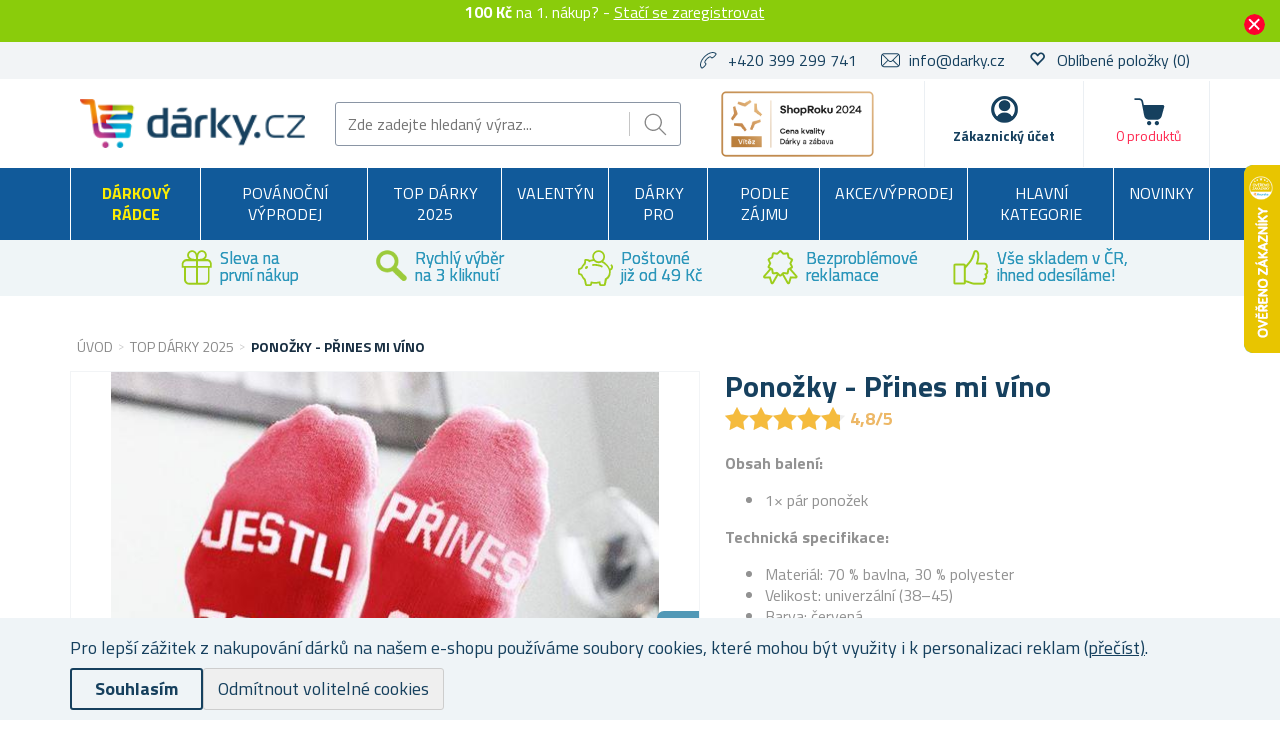

--- FILE ---
content_type: text/html; charset=utf-8
request_url: https://www.darky.cz/ponozky-prines-mi-vino
body_size: 50113
content:

<!DOCTYPE html>
<html >
<head>
    
<script>
    //part1
    !function (w, d, t) {
        w.TiktokAnalyticsObject = t; var ttq = w[t] = w[t] || []; ttq.methods = ["page", "track", "identify", "instances", "debug", "on", "off", "once", "ready", "alias", "group", "enableCookie", "disableCookie"], ttq.setAndDefer = function (t, e) { t[e] = function () { t.push([e].concat(Array.prototype.slice.call(arguments, 0))) } }; for (var i = 0; i < ttq.methods.length; i++)ttq.setAndDefer(ttq, ttq.methods[i]); ttq.instance = function (t) { for (var e = ttq._i[t] || [], n = 0; n < ttq.methods.length; n++)ttq.setAndDefer(e, ttq.methods[n]); return e }, ttq.load = function (e, n) { var i = "https://analytics.tiktok.com/i18n/pixel/events.js"; ttq._i = ttq._i || {}, ttq._i[e] = [], ttq._i[e]._u = i, ttq._t = ttq._t || {}, ttq._t[e] = +new Date, ttq._o = ttq._o || {}, ttq._o[e] = n || {}; var o = document.createElement("script"); o.type = "text/javascript", o.async = !0, o.src = i + "?sdkid=" + e + "&lib=" + t; var a = document.getElementsByTagName("script")[0]; a.parentNode.insertBefore(o, a) };

        //part2
        ttq.load('C2SDRKNITOVNUL2JN500');
        ttq.page();
    }(window, document, 'ttq');
</script>
    <script>
window.dataLayer = window.dataLayer || [];
function gtag(){dataLayer.push(arguments);}
gtag('consent','default',{'ad_storage':'denied','ad_user_data':'denied','ad_personalization':'denied','analytics_storage':'denied'});
</script>
<script>
!function(e,t,n,s,u,a){e.twq||(s=e.twq=function(){s.exe?s.exe.apply(s,arguments):s.queue.push(arguments);
},s.version='1.1',s.queue=[],u=t.createElement(n),u.async=!0,u.src='https://static.ads-twitter.com/uwt.js',
a=t.getElementsByTagName(n)[0],a.parentNode.insertBefore(u,a))}(window,document,'script');
twq('config','ocsx8');
</script>
<script>
  !function(e,a,t,n,o){var c,r,d;e[o]=e[o]||[],c=function(){var a={ti:"137028028"};a.q=e[o],e[o]=new UET(a),e[o].push("pageLoad")},(r=a.createElement(t)).src="//bat.bing.com/bat.js",r.async=1,r.onload=r.onreadystatechange=function(){var e=this.readyState;e&&"loaded"!==e&&"complete"!==e||(c(),r.onload=r.onreadystatechange=null)},(d=a.getElementsByTagName(t)[0]).parentNode.insertBefore(r,d)}(window,document,"script",0,"uetq");
</script>
<script async src="https://www.googletagmanager.com/gtag/js?id=UA-86273934-1"></script>
<script>
window.dataLayer = window.dataLayer || [];
function gtag(){dataLayer.push(arguments);}
gtag('js',new Date());
gtag('config','UA-86273934-1');
gtag('config','G-6Z1G3DKFC7');
gtag('consent','update',{'ad_storage':'granted','ad_user_data':'granted','ad_personalization':'granted','analytics_storage':'granted'});

</script>
<style>.async-hide { opacity: 0 !important} </style>
<script>(function(a,s,y,n,c,h,i,d,e){s.className+=' '+y;h.start=1*new Date;
h.end=i=function(){s.className=s.className.replace(RegExp(' ?'+y),'')};
(a[n]=a[n]||[]).hide=h;setTimeout(function(){i();h.end=null},c);h.timeout=c;
})(window,document.documentElement,'async-hide','dataLayer',4000,
{'OPT-NS4ZLZ7':true});</script>
<script src="https://www.googleoptimize.com/optimize.js?id=OPT-NS4ZLZ7" onerror="dataLayer.hide.end && dataLayer.hide.end()"></script>

    <title>Ponožky - Přines mi v&#237;no | Darky.cz</title>
    <meta http-equiv="Content-type" content="text/html;charset=UTF-8" />
    <meta name="description" content="Vtipn&#233; ponožky s n&#225;pisem &quot;Přines mi v&#237;no&quot; jsou vesel&#253;m d&#225;rkem pro každou př&#237;ležitost. Ihned odes&#237;l&#225;me. Garance kvality." />
    <meta name="keywords" content="vesel&#233;, s, v&#237;nem, vtipn&#233;, barevn&#233;, bavlněn&#233;, bl&#225;zniv&#233;, srandovn&#237;, fusakle, fusky, fusekle" />
    <meta name="generator" content="nopCommerce" />
    <meta name="viewport" content="width=device-width, initial-scale=1" />
    <meta property="lb:id" content="4453" />
<meta property="og:type" content="product" />
<meta property="og:title" content="Ponožky - Přines mi v&#237;no" />
<meta property="og:description" content="Vtipn&#233; ponožky s n&#225;pisem &quot;Přines mi v&#237;no&quot; jsou vesel&#253;m d&#225;rkem pro každou př&#237;ležitost. Ihned odes&#237;l&#225;me. Garance kvality." />
<meta property="og:image" content="https://www.darky.cz/content/images/thumbs/0126359_ponozky-prines-mi-vino_550.jpeg" />
<meta property="og:url" content="https://www.darky.cz/ponozky-prines-mi-vino" />
<meta property="og:site_name" content="D&#225;rky.cz" />
<meta property="twitter:card" content="summary" />
<meta property="twitter:site" content="D&#225;rky.cz" />
<meta property="twitter:title" content="Ponožky - Přines mi v&#237;no" />
<meta property="twitter:description" content="Vtipn&#233; ponožky s n&#225;pisem &quot;Přines mi v&#237;no&quot; jsou vesel&#253;m d&#225;rkem pro každou př&#237;ležitost. Ihned odes&#237;l&#225;me. Garance kvality." />
<meta property="twitter:image" content="https://www.darky.cz/content/images/thumbs/0126359_ponozky-prines-mi-vino_550.jpeg" />
<meta property="twitter:url" content="https://www.darky.cz/ponozky-prines-mi-vino" />

    
    
<link href='https://fonts.googleapis.com/css?family=Titillium+Web:400,700&subset=latin,latin-ext' rel='stylesheet' type='text/css'>

    
    <link href="/bundles/styles/tm8eyjhd76sgdb8v3meljekiggcnf8rmwbg1qgfp39w1?v=YKBwXEs4ayFToKuaFvUJdLe-St48zwOKGZadA1SJQ7A1" rel="stylesheet"/>


    <script src="/Themes/NejlepsiDarecky/Content/js/lazysizes.min.js" type="text/javascript"></script>
<script src="/Scripts/jquery-1.10.2.min.js" type="text/javascript"></script>
<script src="/Scripts/jquery.validate.min.js" type="text/javascript"></script>
<script src="/Scripts/jquery.validate.unobtrusive.min.js" type="text/javascript"></script>
<script src="/Scripts/jquery-ui-1.10.3.custom.min.js" type="text/javascript"></script>
<script src="/Scripts/jquery-migrate-1.2.1.min.js" type="text/javascript"></script>
<script src="/Scripts/public.common.js" type="text/javascript"></script>
<script src="/Scripts/public.ajaxcart.js" type="text/javascript"></script>
<script src="/Scripts/jquery.magnific-popup.min.js" type="text/javascript"></script>
<script src="/Themes/NejlepsiDarecky/Content/js/spinner.js" type="text/javascript"></script>
<script src="/Plugins/RP.Widgets.PopupWindow/Content/js/bootstrap.min.js" type="text/javascript"></script>
<script src="/Themes/NejlepsiDarecky/Content/js/slick.min.js" type="text/javascript"></script>

    
    
    
    
    
<link rel="shortcut icon" href="https://www.darky.cz/favicon-3.ico" />
    



    


    
    <!-- Daktela script -->
    <script type="text/javascript">
        var daktelaGuiConfig = {
            "server": "https://line2sk.daktela.com/",
            "accessToken": '2snpn66041236n1p4583q67930r06n8n'
        };

        var daktelaScriptEl = document.createElement("script");

        (function (attrs) {
            Object.keys(attrs).forEach(function (key) {
                daktelaScriptEl.setAttribute(key, attrs[key]);
            });
        })
            ({
                "src": daktelaGuiConfig.server + "external/web/web.js",
                "type": "text/javascript",
                "async": true,
                "charset": "utf-8"
            });

        daktelaScriptEl.onload = function () {
            if (!daktelaGui) return;

            var daktelaWeb = new daktelaGui();
            daktelaWeb.init(daktelaGuiConfig);
        };

        document.getElementsByTagName("head")[0].appendChild(daktelaScriptEl);
    </script>
    <!-- END Daktela script -->

    
<script>
    !function(f,b,e,v,n,t,s){if(f.fbq)return;n=f.fbq=function(){n.callMethod?
	n.callMethod.apply(n,arguments):n.queue.push(arguments)};if(!f._fbq)f._fbq=n;
        n.push=n;n.loaded=!0;n.version='2.0';n.queue=[];t=b.createElement(e);t.async=!0;
        t.src=v;s=b.getElementsByTagName(e)[0];s.parentNode.insertBefore(t,s)}(window,
	document,'script','//connect.facebook.net/en_US/fbevents.js');

    fbq('init', '660095107723412');
    fbq('track', 'PageView');
</script>



    <script>
        fbq('track', 'ViewContent', { content_ids: ['4453'], content_type: 'product', value: '49', currency: 'CZK' });
    </script>

    <script type="text/javascript">
        $(document).ready(function () {
            var contentObject = { content_type: 'product', currency: 'CZK' };

            $("input[id^='add-to-cart-button-']").click(function () {
                $el = $(this);

                contentObject.content_ids = [$el.data('productid')];
                
contentObject.value = 49;
                fbq('track', 'AddToCart', contentObject);
            });
        });
    </script>

    




<script>
    $(document).ready(function () {
        $("input[id^='add-to-cart-button-']").click(function () {
            $el = $(this);
            var productId = $el.data('productid');

            var price = parseFloat($el.data('price'));
            if (isNaN(price)) {
                price = $('.price-value-' + productId).attr("content");
            }

            ttq.track('AddToCart', {
                content_id: productId,
                quantity: $('#addtocart_' + productId + '_EnteredQuantity').val(),
                value: price,
                currency: 'CZK'
            });
        });
    });
</script>
    
<!-- Criteo Loader File -->
<script type="text/javascript" src="//dynamic.criteo.com/js/ld/ld.js?a=94218" async="true"></script>
<!-- END Criteo Loader File -->





<!-- Criteo Add to Cart Tag -->
<script type="text/javascript">
$(document).ready(function () {
    $("input[id^='add-to-cart-button-']").click(function () {
        $el = $(this);

        var productId = new String($el.data('productid'));
        var quantity = parseInt($('#addtocart_' + productId + '_EnteredQuantity').val());
        var price = parseFloat($el.data('price'));

        if (isNaN(price))
        {
            price = $('.price-value-' + productId).text();
            price = parseFloat(price.replace(/[^\d.]/g, ''));
        }

        window.criteo_q = window.criteo_q || [];
        var deviceType = /iPad/.test(navigator.userAgent) ? "t" : /Mobile|iP(hone|od)|Android|BlackBerry|IEMobile|Silk/.test(navigator.userAgent) ? "m" : "d";

        window.criteo_q.push(
            { event: "setAccount", account: 94218 },
            { event: "setEmail", email: "" },
            { event: "setSiteType", type: deviceType },
            { event: "setZipcode", zipcode: "" },
            {
                event: "addToCart", item: [
                    { id: productId, price: price, quantity: quantity }
                ]
            }
        );
    });
});
</script>
<!-- END Criteo Add to Cart Tag -->



    <!--Powered by nopCommerce - http://www.nopCommerce.com-->
        <script src="//cdn.segmentify.com/9c8a8358-ddc1-4018-9fff-5a389b0d82da/segmentify.js"></script>
        <script async src="https://scripts.luigisbox.com/LBX-575008.js"></script>

        <script type="text/javascript">
            (function (c, l, a, r, i, t, y) {
                c[a] = c[a] || function () { (c[a].q = c[a].q || []).push(arguments) };
                t = l.createElement(r); t.async = 1; t.src = "https://www.clarity.ms/tag/" + i;
                y = l.getElementsByTagName(r)[0]; y.parentNode.insertBefore(t, y);
            })(window, document, "clarity", "script", "oo1m8t9ddu");
        </script>

</head>
<body class="store-darky">
    




<script type="text/javascript">
    $(document).ready(function () {
        if (localStorage.getItem('promo') == "true") {
            $("#promo-notification").hide();
        }
        else {
            $("#promo-notification").show();
        }

        $('#promo-button').click(function () {
            localStorage.setItem('promo', true);
            $("#promo-notification").hide();
        });
    });
</script>

<div id="promo-notification" class="promo-notification" style="display: none;">
    <div class="content">
        <div class="text"><b>100 Kč</b> na 1. nákup? - 

<a href="#" id="rp-registration_link">Stačí se zaregistrovat</a><script>$("#rp-registration_link").on('click', function (event) {event.preventDefault();                        displayRegistrationPopup(); });</script> </div>
        <div class="buttons-more">
            <button type="button" class="ok-button button-1" id="promo-button"></button>
        </div>
    </div>
</div>


<script type="text/javascript">
    $(document).ready(function () {
        setUetDefaultGranted();

        cookieNotification();

        $('#eu-cookie-ok').click(function () {
            setCookie('EuCookieLawAccept', true, 87600, '/');
            cookieNotification();
        });

        $('.eu-cookie-perex').click(function () {
            $('.eu-cookie-perex').hide();
            $('.eu-cookie-wholetext').show();
        });

        $('#eu-cookie-disabled').click(function () {
            setCookie('EuCookieLawAccept', true, 87600, '/');
            cookieNotification();
        });
    });

    function cookieNotification() {
        var euCookieLawAccept = getCookie('EuCookieLawAccept');

        if (euCookieLawAccept) {
            $('#eu-cookie-bar-notification').hide();
            setUetgGranted();
        }
        else {
            $('#eu-cookie-bar-notification').show();
        }
    }

    function getCookies() {
        var ret = new Object();
        var tmp = document.cookie.replace(' ', '');
        tmp = tmp.split(';');

        for (i in tmp) {
            var s = tmp[i].split('=');
            if (s.length > 1) {
                ret[$.trim(s[0].toString())] = decodeURIComponent($.trim(s[1].toString())) || '';
            }
        }

        return ret;
    }

    function getCookie(key) {
        var tmp = getCookies();
        var val = tmp[key] || '';

        return val;
    }

    function setCookie(key, val, hours, path) {
        var expires = new Date();
        if (hours) {
            expires.setTime(expires.getTime() + (hours * 3600 * 1000));
        }

        if (!path) {
            path = '/';
        }

        document.cookie = key + '=' + encodeURIComponent(val) + '; path=' + path + (hours ? '; expires=' + expires.toGMTString() : '');
    }

    function setUetDefaultGranted() {
        window.uetq = window.uetq || [];
        window.uetq.push('consent', 'default', { 'ad_storage': 'denied' });
    }

    function setUetgGranted() {
        window.uetq = window.uetq || [];
        window.uetq.push('consent', 'update', { 'ad_storage': 'granted' });
    }
</script>
<div id="eu-cookie-bar-notification" class="eu-cookie-bar-notification" style="display:none">
    <div class="layout-wrap">
        <div class="eu-cookie-content" style="gap: 10px;">
            <div class="eu-cookie-text" style="width: 100%;">Pro lepší zážitek z nakupování dárků na našem e-shopu používáme soubory cookies, které mohou být využity i k personalizaci reklam <a href="/cookies">(přečíst)</a>.</div>
            <button type="button" class="eu-cookie-ok-button" id="eu-cookie-ok">Souhlasím</button>
            <button type="button" class="eu-cookie-ok-button-disabled" id="eu-cookie-disabled">Odmítnout volitelné cookies</button>

            
        </div>
    </div>
</div>


<div class="ajax-loading-block-window" style="display: none"></div>


<div id="dialog-notifications-success" class="modal fade" tabindex="-1" role="dialog" title="Oznámení" style="display:none;">
    <div class="modal-dialog" role="document">
        <div class="modal-content">
            <div class="modal-header">
                <button type="button" class="buttons close" data-dismiss="modal" aria-label="Close"><span aria-hidden="true">&times;</span></button>
                Oznámení
            </div>
            <div class="modal-body"></div>
        </div>
    </div>
</div>

<div id="dialog-productrating-success" class="modal fade" tabindex="-1" role="dialog" title="Děkujeme za hodnocení" style="display:none;">
    <div class="modal-dialog" role="document">
        <div class="modal-content">
            <div class="modal-header">
                <button type="button" class="buttons close" data-dismiss="modal" aria-label="Close"><span aria-hidden="true">&times;</span></button>
                Děkujeme za hodnocení
            </div>
            <div class="modal-body"></div>
        </div>
    </div>
</div>


<div id="cart-notifications-success" class="modal fade" tabindex="-1" role="dialog" title="Oznámení" style="display:none;">
    <div class="modal-dialog" role="document">
        <div class="modal-content">
            <div class="modal-header">
                <button type="button" class="buttons close" data-dismiss="modal" aria-label="Close"><span aria-hidden="true">&times;</span></button>
                Zboží bylo přidáno do košíku
            </div>
            <div class="modal-body"></div>
            <div class="modal-body-cartinfo"></div>
        </div>
    </div>
</div>


<div id="dialog-notifications-tierprice" class="modal fade" tabindex="-1" role="dialog" title="Oznámení" style="display:none;">
    <div class="modal-dialog" role="document">
        <div class="modal-content">
            <div class="modal-header">
                <button type="button" class="buttons close" data-dismiss="modal" aria-label="Close"><span aria-hidden="true">&times;</span></button>
                Chcete ušetřit?
            </div>
            <div class="modal-body"></div>
            <div class="modal-body-cartinfo"></div>
        </div>
    </div>
</div>


<div id="dialog-notifications-error" class="modal fade" tabindex="-1" role="dialog" title="Info" style="display:none;">
    <div class="modal-dialog" role="document">
        <div class="modal-content">
            <div class="modal-header">
                <button type="button" class="buttons close" data-dismiss="modal" aria-label="Close"><span aria-hidden="true">&times;</span></button>
                Info
            </div>
            <div class="modal-body"></div>
        </div>
    </div>
</div>

<div id="dialog-rpcartitemerror" class="modal fade" tabindex="-1" role="dialog" title="Oznámení" style="display:none;">
    <div class="modal-dialog" role="document">
        <div class="modal-content">
            <div class="modal-header">
                Mrzí nás to, ale objednávku nelze odeslat, jelikož požadované zboží již není skladem.
            </div>
            <div class="modal-body"></div>
        </div>
    </div>
</div>

<div id="bar-notification" class="bar-notification">
    <span class="close" title="Zavřít">&nbsp;</span>
</div>



<div id="registration-popup" class="modal fade" tabindex="-1" role="dialog" title="Oznámení" style="display:none;">
    <div class="modal-dialog" role="document">
        <div class="modal-content">
            <div class="modal-header">
                <button type="button" class="close" data-dismiss="modal" aria-label="Close"><span aria-hidden="true">&times;</span></button>
            </div>
            <div class="modal-body">
                <div class="row">
                    <div class="column">
                        <div class="column-header">
                            Přihlášení
                        </div>
                        <div class="column-content">

                            <div class="fieldset facebook">
                                 
<a href="/Plugins/ExternalAuthFacebook/Login" class="facebook-btn">
    <i class="facebook-icon"></i>
    <span class="login">Přihlásit přes Facebook</span>
    <span class="register">Registrovat přes Facebook</span>
</a>

<div class="or">
    nebo
</div>
                            </div>

                            

                            <div>
                                <div class="message-error" style="display: none;"></div>
                                <div class="frm_field">
                                    <div class="frm_input">
                                        <input autofocus="autofocus" class="email" id="Email" name="Email" placeholder="Email" type="text" value="" />
                                        <span class="field-validation-valid" data-valmsg-for="Email" data-valmsg-replace="true"></span>
                                    </div>
                                </div>
                                <div class="frm_field">
                                    <div class="frm_input">
                                        <input class="password" id="Password" name="Password" placeholder="Heslo" type="password" />
                                        <span class="field-validation-valid" data-valmsg-for="Password" data-valmsg-replace="true"></span>
                                    </div>
                                </div>
                                <div class="frm_field">
                                    <input id="RememberMe" name="RememberMe" type="checkbox" value="true" /><input name="RememberMe" type="hidden" value="false" />
                                    <label for="RememberMe">Neodhlašovat</label>
                                    <span class="forgot-password">
                                        <a href="/passwordrecovery">Zapomněli jste heslo?</a>
                                    </span>
                                </div>
                                <span id="states-loading-progress" style="display: none;" class="please-wait">Čekejte ...</span>
                                <div class="buttons">
                                    <input class="button-2 login-button" id="rplogin" type="button" value="Přihlásit se" />
                                </div>
                            </div>

                        </div>
                    </div>
                    <div class="column">
                        <div class="column-header rightcolumn-header">
                            Ušetřete díky<br/>Věrnostnímu programu!
                        </div>
                        <div class="column-content" id="register-result" style="display: none;">
                            <div class="section1">
                                <span>Na</span>
                                <span id="section1-email"></span>
                                <span>Vám byl zaslán e-mail s odkazem.</span>
                            </div>
                            <div class="section2">
                                <span>Potvrďte prosíme Vaší registraci kliknutím na odkaz v e-mailu</span>
                            </div>
                        </div>
                        <div class="column-content" id="register">
                            <div class="frm_field">
                                <div class="frm_input">
                                    <input autofocus="autofocus" class="email" id="RegisterEmail" name="RegisterEmail" placeholder="Email" type="text" value="" />
                                    <span class="field-validation-valid" data-valmsg-for="RegisterEmail" data-valmsg-replace="true"></span>
                                </div>
                            </div>
                            <div class="frm_field">
                                <div class="frm_input">
                                    <input class="password" id="RegisterPassword" name="RegisterPassword" placeholder="Heslo" type="password" />
                                    <span class="field-validation-valid" data-valmsg-for="RegisterPassword" data-valmsg-replace="true"></span>
                                </div>
                            </div>
                            <div class="frm_field">
                                <div class="frm_input">
                                    <input class="password" id="RegisterConfirmPassword" name="RegisterConfirmPassword" placeholder="Potvrzení hesla" type="password" />
                                    <span class="field-validation-valid" data-valmsg-for="RegisterConfirmPassword" data-valmsg-replace="true"></span>
                                </div>
                            </div>
                            <div class="register-result" style="display: none;">

                            </div>
                            <span id="registered-states-loading-progress" style="display: none;" class="please-wait">Čekejte ...</span>
                            <div class="buttons">
                                <input class="button-1 login-button" id="rpregistered" type="button" value="Registrovat se" />
                            </div>
                            
                                <div class="topic-block">
        <div class="topic-block-body">
            <div style="display: table; margin: auto;">
<p style="display: flex; margin-right: 10px;"></p>
<p><strong><img src="/Content/Images/uploaded/zelena fajfka.PNG" alt="" width="23" height="23" />&nbsp; 100 kreditů = sleva 100&nbsp;Kč</strong>&nbsp;na V&aacute;&scaron;&nbsp;prvn&iacute; n&aacute;kup</p>
<p><img src="/Content/Images/uploaded/zelena fajfka.PNG" alt="" width="23" height="23" />&nbsp; Za každ&yacute; uskutečněn&yacute; n&aacute;kup <br />&nbsp; &nbsp; &nbsp; &nbsp; z&iacute;sk&aacute;v&aacute;te&nbsp;<strong>kredity (slevy) na dal&scaron;&iacute; n&aacute;kupy</strong></p>
<p><strong><img src="/Content/Images/uploaded/zelena fajfka.PNG" alt="" width="23" height="23" />&nbsp; Rozd&aacute;v&aacute;me bonusov&eacute; kredity&nbsp;</strong>za hodnocen&iacute; zakoupen&yacute;ch produktů</p>
<p><img src="/Content/Images/uploaded/zelena fajfka.PNG" alt="" width="23" height="23" />&nbsp;&nbsp;<strong>Přehled <g class="gr_ gr_14 gr-alert gr_spell gr_inline_cards gr_run_anim ContextualSpelling" id="14" data-gr-id="14">objed</g>n&aacute;vek vždy <g class="gr_ gr_15 gr-alert gr_spell gr_inline_cards gr_run_anim ContextualSpelling" id="15" data-gr-id="15">po</g> <g class="gr_ gr_13 gr-alert gr_spell gr_inline_cards gr_run_anim ContextualSpelling ins-del multiReplace" id="13" data-gr-id="13">ruce</g> <br />&nbsp; &nbsp; &nbsp; &nbsp; &nbsp;-&nbsp;</strong>v uživatelsk&eacute;m &uacute;čtu</p>
<p></p>
<p>Pro v&iacute;ce informac&iacute; o Věrnostn&iacute;m programu a kreditech <strong>klikněte</strong> <a href="/kredity-a-vernostni-program"><strong>zde</strong></a>.</p>
</div>
        </div>
    </div>


                            <div class="buttons-aftertopic">
                                <a class="button-1" href="/register">Nov&#225; registrace</a>
                            </div>
                        </div>
                    </div>
                </div>
            </div>
        </div>
    </div>
</div>

<script type="text/javascript">
    $(document).ready(function () {

        $("#Password").keydown(function (event) {
            if (event.keyCode == 13) {
                $("#rplogin").click();
                return false;
            }
        });

        $("#rpregistered").click(function () {
            $("#rpregistered").prop('disabled', true);

            var postData = {
                RegisterEmail: $("#RegisterEmail").val(),
                RegisterPassword: $("#RegisterPassword").val(),
                RegisterConfirmPassword: $("#RegisterConfirmPassword").val(),
            };

            $.ajax({
                cache: false,
                type: "POST",
                url: "/RpPopupLogin/Register",
                data: postData,
                success: function (data) {
                    if (data.Success) {
                        $("#section1-email").html($("#RegisterEmail").val());
                        $(".rightcolumn-header").hide();
                        $("#register").hide();
                        $("#register-result").show();
                    }
                    else {
                        if (data.Errors != null) {
                            $(".register-result").html(data.Errors);
                            $('.register-result').fadeIn("slow").delay(2000).fadeOut("slow");
                        }
                        else {
                            $(".register-result").hide();
                        }
                    }

                    $('#rpregistered').prop('disabled', false);

                    
    
        ttq.track('Registration');
    

                },
                error: function (xhr, ajaxOptions, thrownError) {
                    alert('Failed to subscribe.');
                    statesProgress.hide();
                    $('#rpregistered').prop('disabled', false);
                }
            });
        });

        $("#rplogin").click(function () {
            var statesProgress = $("#states-loading-progress");
            statesProgress.show();

            $('#rplogin').prop('disabled', true);

            var postData = {
                Email: $("#Email").val(),
                Password: $("#Password").val(),
                RememberMe: $("#RememberMe").val(),
            };
            $.ajax({
                cache: false,
                type: "POST",
                url: "/RpPopupLogin/Login",
                data: postData,
                success: function (data) {
                    if (data.Success == true) {
                        window.location.href = data.RedirectUrl;
                    }
                    else {
                        var container = $('.message-error');
                        container.html(data.ErrorMessage);
                        container.show();
                    }
                    statesProgress.hide();

                    $('#rplogin').prop('disabled', false);
                },
                error: function (xhr, ajaxOptions, thrownError) {
                    alert('Failed to subscribe.');
                    statesProgress.hide();
                    $('#rplogin').prop('disabled', false);
                }
            });
        });

        $("#RegisterEmail").on({
            keydown: function (e) {
                if (e.which === 32)
                    return false;
            },
            change: function () {
                this.value = this.value.replace(/\s/g, "");
            }
        });
    });
</script>


<!--[if lte IE 7]>
    <div style="clear:both;height:59px;text-align:center;position:relative;">
        <a href="http://www.microsoft.com/windows/internet-explorer/default.aspx" target="_blank">
            <img src="/Themes/NejlepsiDarecky/Content/images/ie_warning.jpg" height="42" width="820" alt="You are using an outdated browser. For a faster, safer browsing experience, upgrade for free today." />
        </a>
    </div>
<![endif]-->


<div class="master-wrapper-page">
    
    

<div class="header">
    
    <div class="header-upper">
        <div class="layout-wrap">
            <div class="header-selectors-wrapper">

                
                <ul>
                    <li class="phone">
                        +420 399 299 741
                    </li>
                    <li class="email">
                        <a href="mailto:info@darky.cz">info@darky.cz</a>
                    </li>


                        <li class="wishlist">
                            <span class="glyphicon glyphicon-heart-empty"></span>
                            <a href="/wishlist">
                                <span class="wishlist-label">Oblíbené položky</span>
                                <span class="wishlist-qty">(0)</span>
                            </a>
                        </li>
                </ul>


                
            </div>

        </div>
    </div>
    <div class="header-lower">
        <div class="layout-wrap">
            <div class="header-main-wrapper">
                <div class="header-logo">
                        <a href="/">
        <img title="" alt="D&#225;rky.cz" src="/Themes/NejlepsiDarecky/Content/images/logo_darky.png">
    </a>

                </div>
                <div class="search-box store-search-box">
                    <form action="/search" id="small-search-box-form" method="get">    <input type="text" class="search-box-text" id="small-searchterms" autocomplete="off" name="q" placeholder="Zde zadejte hledaný výraz..." />
    <input type="submit" class="button-1 search-box-button" value="Hledat" />
        <script type="text/javascript">
            $("#small-search-box-form").submit(function(event) {
                if ($("#small-searchterms").val() == "") {
                    alert('Zadejte prosím hledané klíčové slovo');
                    $("#small-searchterms").focus();
                    event.preventDefault();
                }

                
    
        ttq.track('Search')
    

            });
        </script>
        
            <script type="text/javascript">
                $(document).ready(function() {
                    var autocomplete = $('#small-searchterms').autocomplete({
                        delay: 500,
                        minLength: 3,
                        source: '/RpCoreCatalog/SearchTermAutoComplete',
                        appendTo: '.search-box',
                        select: function (event, ui) {
                            if (gtag) {
                                var searchterms = $("#small-searchterms").val();
                                gtag('send', 'pageview', '/search?q=' + searchterms);
                            }

                            
    
        ttq.track('Search')
    


                            $("#small-searchterms").val(ui.item.label);
                            setLocation(ui.item.itemurl);
                            return false;
                        }
                    });

                    autocomplete.data("ui-autocomplete")._renderItem = function (ul, item) {
                        var t = item.label;
                        var isCategory = item.iscategory;
                        var tmpProductClass = "";

                        //html encode
                        t = htmlEncode(t);

                        if (isCategory == true) {
                            return $("<li class='li-category'></li>")
                                .data("item.autocomplete", item)
                                .append("<a class='ui-autocomplete_link'><span style='margin-left: 0;font-weight:500;' class='ui-autocomplete_link_name searchbox-category'>" + t + "</span></a>")
                                .appendTo(ul);
                        } else {
                            if (item.outofstock)
                                tmpProductClass = "rp-autocomplete-outofstock";

                            return $("<li class='li-product'></li>")
                                .data("item.autocomplete", item)
                                .append("<a class='ui-autocomplete_link " + tmpProductClass + "'><span class='ui-autocomplete_link_image' style='background-image:url(" + item.itempictureurl + ");'></span><span class='ui-autocomplete_link_name'>" + t + "</span><span class='ui-autocomplete_link_price'>" + item.itemprice + "</span>" + (item.outofstock ? '<span class="rp-autocomplete-outofstock-show">Neni skladem</span>' : '') + "</a>")
                                .appendTo(ul);
                        }
                    };

                    autocomplete.data("ui-autocomplete")._renderMenu = function (ul, items) {
                        var that = this,
                            currentCategory = "";

                        $.each( items, function( index, item ) {
                              var li;
                              if ( item.category != currentCategory ) {
                                  ul.append("<li class='ui-autocomplete-category'><span style='text-transform: uppercase;'>" + item.category + "</span><span style='border: 0.5px solid;width: 70%;height: 1px;float: right;margin-top: 11px;'>&nbsp;</span></li>" );
                                currentCategory = item.category;
                              }
                              li = that._renderItemData( ul, item );
                              if ( item.category ) {
                                li.attr( "aria-label", item.category + " : " + item.label );
                              }
                        });
                    };
                });
            </script>
        
</form>
                </div>
                <div class="header-badge">
                    <div class="header-badge-img"></div>
                    
                    
                </div>
                <div class="header-links-wrapper">
                    
<div class="header-links">
    <ul>
        
        <li id="searchButton-Menu">
            <div class="ico-menu-search"></div>
        </li>
        <li id="customer-Menu">
                <a href="#" id="rp-registration_headermenu" class="ico-register">Zákaznický účet</a>
                <script>
                    $("#rp-registration_headermenu").on('click', function (event) {
                        event.preventDefault();
                        displayRegistrationPopup();
                    });
                </script>


            

            
        </li>
                    <li id="topcartlink">
                <a href="/basket" class="ico-cart">
                    <span class="cart-label">Košík</span>
                    <span class="cart-total"></span>
                    <span class="cart-qty" id="basket-TotalCount">0&nbsp;produktů</span>
                </a>
            </li>
        <li class="menu-toggle">
            <div class="ico-menu-toggle"></div>
        </li>
        <script type="text/javascript">
            $(document).ready(function () {
                $('.ico-menu-toggle').click(function () {
                    if ($(".top-menu.mobile").is(":hidden")) {
                        $("html, body").animate({ scrollTop: 0 }, "slow");
                    }
                    $(".top-menu.mobile").slideToggle('slow');
                });
                $('.top-menu.mobile .sublist-toggle').click(function (e) {
                    var sublistElement = $(e.target).parent().children('.sublist');

                    if (sublistElement.is(":hidden")) {
                        $(e.target).addClass('active');
                    } else {
                        $(e.target).removeClass('active');
                    }

                    sublistElement.slideToggle('slow')
                });

                $('.ico-menu-search').click(function () {
                    $(".search-box").slideToggle('slow');
                });
            });
        </script>
        
    </ul>
            <script type="text/javascript">
            $(document).ready(function () {
                $('.header').on('mouseenter', '#topcartlink', function () {
                    $('#flyout-cart').addClass('active');
                });
                $('.header').on('mouseleave', '#topcartlink', function () {
                    $('#flyout-cart').removeClass('active');
                });
                $('.header').on('mouseenter', '#flyout-cart', function () {
                    $('#flyout-cart').addClass('active');
                });
                $('.header').on('mouseleave', '#flyout-cart', function () {
                    $('#flyout-cart').removeClass('active');
                });
            });
        </script>

</div>

                    <div id="basket-FlyoutCart">
                        


    <div id="flyout-cart" class="flyout-cart" style="display:none;">
    </div>

                    </div>
                    <div id="customer-FlyoutMenu">
                        <div class="select-list">
                            

    <div class="select-list__item">
        <a href="/RpCustomer/MyProfile">Můj profil</a>
    </div>
    <div class="select-list__item">
        <a href="/RpCustomer/LoyaltyProgram">Věrnostní program</a>
    </div>
    <div class="select-list__item">
        <a href="/RpCustomer/Credits">Kredity</a>
    </div>

                            <div class="select-list__item">
                                <a href="/order/history">Objednávky</a>
                            </div>
                            <div class="select-list__item">
                                <a href="/Customer/InfoAndChangePassword">Nastavení profilu</a>
                            </div>
                            <div class="select-list__item">
                                <a href="/customer/addresses">Adresy</a>
                            </div>
                        </div>
                            <a href="/doprava-a-platba">Doprava a platba</a>
                                                    <a href="/faq">FAQ</a>
                                                    <a href="/gdpr">Ochrana osobn&#237;ch &#250;dajů</a>
                                                <a href="/logout" class="ico-logout">Odhlásit</a>
                    </div>
                </div>
            </div>
        </div>
    </div>
</div>

    <script type="text/javascript">
        AjaxCart.init(true, '.header-links .cart-qty', '.header-links .wishlist-qty', '#flyout-cart', '.header-links .cart-total');
    </script>

    <div class="header-menu">
        
<div class="top-menu-wrapper">
    <ul class="top-menu">
        


<li class="rp_giftadvisor_menu">
    <a href="/darkovy-radce">
        
        <span>Dárkový rádce</span>
    </a>
</li>

<li>


        <a href="/povanocni-vyprodej">
            Pov&#225;nočn&#237; v&#253;prodej
        </a>



</li>
<li>


        <a href="/top-darky-2025">
            TOP D&#193;RKY 2025
        </a>



</li>
<li>


        <a href="/valentyn">
            Valent&#253;n
        </a>



</li>
<li>


        <a href="/darky-pro">
            D&#225;rky pro
        </a>


            <div class="sublist-toggle"></div>
            <ul class="sublist first-level">
<li>


        <div class="li-wrap">

            <div class="picture">
                <a href="/darky-pro-muze" title="Zobrazit produkty v kategorii D&#225;rky pro muže">
                    <img alt="Obr&#225;zek pro kategorii D&#225;rky pro muže" src="https://www.darky.cz/content/images/thumbs/0120395_darky-pro-muze_49.jpg" title="Zobrazit produkty v kategorii D&#225;rky pro muže" />
                </a>
            </div>

            <a href="/darky-pro-muze">
                Pro muže
            </a>
        </div>


            <div class="sublist-toggle"></div>
            <ul class="sublist ">
<li>


        <a href="/darek-pro-tatu">
            Pro t&#225;tu
        </a>



</li>
<li>


        <a href="/darek-pro-dedu">
            Pro dědu
        </a>



</li>
<li>


        <a href="/darek-pro-manzela">
            Pro manžela
        </a>



</li>
<li>


        <a href="/darek-pro-pritele">
            Pro př&#237;tele
        </a>



</li>
<li>


        <a href="/darek-pro-kamarada">
            Pro kamar&#225;da
        </a>



</li>
<li>


        <a href="/darek-pro-bratra">
            Pro bratra
        </a>



</li>
<li>


        <a href="/darek-pro-teenagera">
            Pro teenagera
        </a>



</li>
            </ul>

</li>
<li>


        <div class="li-wrap">

            <div class="picture">
                <a href="/darky-pro-zeny" title="Zobrazit produkty v kategorii D&#225;rky pro ženy">
                    <img alt="Obr&#225;zek pro kategorii D&#225;rky pro ženy" src="https://www.darky.cz/content/images/thumbs/0120396_darky-pro-zeny_49.jpg" title="Zobrazit produkty v kategorii D&#225;rky pro ženy" />
                </a>
            </div>

            <a href="/darky-pro-zeny">
                Pro ženy
            </a>
        </div>


            <div class="sublist-toggle"></div>
            <ul class="sublist ">
<li>


        <a href="/darek-pro-maminku">
            Pro maminku
        </a>



</li>
<li>


        <a href="/darek-pro-babicku">
            Pro babičku
        </a>



</li>
<li>


        <a href="/darek-pro-manzelku">
            Pro manželku
        </a>



</li>
<li>


        <a href="/darek-pro-pritelkyni">
            Pro př&#237;telkyni
        </a>



</li>
<li>


        <a href="/darek-pro-kamaradku">
            Pro kamar&#225;dku
        </a>



</li>
<li>


        <a href="/darek-pro-sestru">
            Pro sestru
        </a>



</li>
<li>


        <a href="/darky-pro-teenagerku">
            Pro teenagerku
        </a>



</li>
            </ul>

</li>
<li>


        <div class="li-wrap">

            <div class="picture">
                <a href="/darky-pro-deti-2" title="Zobrazit produkty v kategorii D&#225;rky pro děti">
                    <img alt="Obr&#225;zek pro kategorii D&#225;rky pro děti" src="https://www.darky.cz/content/images/thumbs/0120397_darky-pro-deti_49.jpg" title="Zobrazit produkty v kategorii D&#225;rky pro děti" />
                </a>
            </div>

            <a href="/darky-pro-deti-2">
                Pro děti
            </a>
        </div>


            <div class="sublist-toggle"></div>
            <ul class="sublist ">
<li>


        <a href="/darky-pro-holky-2">
            Pro holky
        </a>



</li>
<li>


        <a href="/darky-pro-kluky-2">
            Pro kluky
        </a>



</li>
            </ul>

</li>
<li>


        <div class="li-wrap">

            <div class="picture">
                <a href="/darky-pro-rodice" title="Zobrazit produkty v kategorii D&#225;rky pro rodiče">
                    <img alt="Obr&#225;zek pro kategorii D&#225;rky pro rodiče" src="https://www.darky.cz/content/images/thumbs/0120408_darky-pro-rodice_49.jpg" title="Zobrazit produkty v kategorii D&#225;rky pro rodiče" />
                </a>
            </div>

            <a href="/darky-pro-rodice">
                Pro rodiče
            </a>
        </div>



</li>
<li>


        <div class="li-wrap">

            <div class="picture">
                <a href="/darky-pro-zamilovane" title="Zobrazit produkty v kategorii D&#225;rky pro zamilovan&#233;">
                    <img alt="Obr&#225;zek pro kategorii D&#225;rky pro zamilovan&#233;" src="https://www.darky.cz/content/images/thumbs/0120409_darky-pro-zamilovane_49.jpg" title="Zobrazit produkty v kategorii D&#225;rky pro zamilovan&#233;" />
                </a>
            </div>

            <a href="/darky-pro-zamilovane">
                Pro zamilovan&#233;
            </a>
        </div>



</li>
<li>


        <div class="li-wrap">

            <div class="picture">
                <a href="/darky-pro-psy" title="Zobrazit produkty v kategorii D&#225;rky pro psy">
                    <img alt="Obr&#225;zek pro kategorii D&#225;rky pro psy" src="https://www.darky.cz/content/images/thumbs/0120410_darky-pro-psy_49.jpg" title="Zobrazit produkty v kategorii D&#225;rky pro psy" />
                </a>
            </div>

            <a href="/darky-pro-psy">
                Pro psy
            </a>
        </div>



</li>
<li>


        <div class="li-wrap">

            <div class="picture">
                <a href="/darky-pro-radost" title="Zobrazit produkty v kategorii D&#225;rky pro radost">
                    <img alt="Obr&#225;zek pro kategorii D&#225;rky pro radost" src="https://www.darky.cz/content/images/thumbs/0120411_darky-pro-radost_49.jpg" title="Zobrazit produkty v kategorii D&#225;rky pro radost" />
                </a>
            </div>

            <a href="/darky-pro-radost">
                Pro radost
            </a>
        </div>



</li>
<li>


        <div class="li-wrap">

            <div class="picture">
                <a href="/darky-pro-firmy-a-klienty" title="Zobrazit produkty v kategorii D&#225;rky pro firmy a klienty">
                    <img alt="Obr&#225;zek pro kategorii D&#225;rky pro firmy a klienty" src="https://www.darky.cz/content/images/thumbs/0120412_darky-pro-firmy-a-klienty_49.jpg" title="Zobrazit produkty v kategorii D&#225;rky pro firmy a klienty" />
                </a>
            </div>

            <a href="/darky-pro-firmy-a-klienty">
                Pro firmy a klienty
            </a>
        </div>



</li>
<li>


        <div class="li-wrap">

            <div class="picture">
                <a href="/darek-pro-sefovou" title="Zobrazit produkty v kategorii D&#225;rek pro š&#233;fovou">
                    <img alt="Obr&#225;zek pro kategorii D&#225;rek pro š&#233;fovou" src="https://www.darky.cz/content/images/thumbs/0120447_darek-pro-sefovou_49.jpg" title="Zobrazit produkty v kategorii D&#225;rek pro š&#233;fovou" />
                </a>
            </div>

            <a href="/darek-pro-sefovou">
                Pro š&#233;fovou
            </a>
        </div>



</li>
<li>


        <div class="li-wrap">

            <div class="picture">
                <a href="/darek-pro-sefa" title="Zobrazit produkty v kategorii D&#225;rek pro š&#233;fa">
                    <img alt="Obr&#225;zek pro kategorii D&#225;rek pro š&#233;fa" src="https://www.darky.cz/content/images/thumbs/0120448_darek-pro-sefa_49.jpg" title="Zobrazit produkty v kategorii D&#225;rek pro š&#233;fa" />
                </a>
            </div>

            <a href="/darek-pro-sefa">
                Pro š&#233;fa
            </a>
        </div>



</li>
<li>


        <div class="li-wrap">

            <div class="picture">
                <a href="/darky-pro-ucitelku" title="Zobrazit produkty v kategorii D&#225;rky pro učitelku">
                    <img alt="Obr&#225;zek pro kategorii D&#225;rky pro učitelku" src="https://www.darky.cz/content/images/thumbs/0120465_darky-pro-ucitelku_49.jpg" title="Zobrazit produkty v kategorii D&#225;rky pro učitelku" />
                </a>
            </div>

            <a href="/darky-pro-ucitelku">
                Pro učitelku
            </a>
        </div>



</li>
<li>


        <div class="li-wrap">

            <div class="picture">
                <a href="/darky-pro-ucitele" title="Zobrazit produkty v kategorii D&#225;rky pro učitele">
                    <img alt="Obr&#225;zek pro kategorii D&#225;rky pro učitele" src="https://www.darky.cz/content/images/thumbs/0120466_darky-pro-ucitele_49.jpg" title="Zobrazit produkty v kategorii D&#225;rky pro učitele" />
                </a>
            </div>

            <a href="/darky-pro-ucitele">
                Pro učitele
            </a>
        </div>



</li>
<li>


        <div class="li-wrap">

            <div class="picture">
                <a href="/darky-pro-skolky" title="Zobrazit produkty v kategorii D&#225;rky pro školky">
                    <img alt="Obr&#225;zek pro kategorii D&#225;rky pro školky" src="https://www.darky.cz/content/images/thumbs/0119826_darky-pro-skolky_49.jpg" title="Zobrazit produkty v kategorii D&#225;rky pro školky" />
                </a>
            </div>

            <a href="/darky-pro-skolky">
                Pro školky
            </a>
        </div>



</li>
            </ul>

</li>
<li>


        <a href="/podle-zajmu">
            Podle z&#225;jmu
        </a>


            <div class="sublist-toggle"></div>
            <ul class="sublist first-level">
<li>


        <div class="li-wrap">

            <div class="picture">
                <a href="/darky-pro-cestovatele" title="Zobrazit produkty v kategorii D&#225;rky pro cestovatele">
                    <img alt="Obr&#225;zek pro kategorii D&#225;rky pro cestovatele" src="https://www.darky.cz/content/images/thumbs/0120065_darky-pro-cestovatele_49.jpg" title="Zobrazit produkty v kategorii D&#225;rky pro cestovatele" />
                </a>
            </div>

            <a href="/darky-pro-cestovatele">
                Pro cestovatele
            </a>
        </div>



</li>
<li>


        <div class="li-wrap">

            <div class="picture">
                <a href="/darky-pro-cyklistu" title="Zobrazit produkty v kategorii D&#225;rky pro cyklistu">
                    <img alt="Obr&#225;zek pro kategorii D&#225;rky pro cyklistu" src="https://www.darky.cz/content/images/thumbs/0120052_darky-pro-cyklistu_49.jpg" title="Zobrazit produkty v kategorii D&#225;rky pro cyklistu" />
                </a>
            </div>

            <a href="/darky-pro-cyklistu">
                Pro cyklistu
            </a>
        </div>



</li>
<li>


        <div class="li-wrap">

            <div class="picture">
                <a href="/darky-pro-fotbalistu" title="Zobrazit produkty v kategorii D&#225;rky pro fotbalistu">
                    <img alt="Obr&#225;zek pro kategorii D&#225;rky pro fotbalistu" src="https://www.darky.cz/content/images/thumbs/0120063_darky-pro-fotbalistu_49.jpg" title="Zobrazit produkty v kategorii D&#225;rky pro fotbalistu" />
                </a>
            </div>

            <a href="/darky-pro-fotbalistu">
                Pro fotbalistu
            </a>
        </div>



</li>
<li>


        <div class="li-wrap">

            <div class="picture">
                <a href="/darky-pro-fotografa" title="Zobrazit produkty v kategorii D&#225;rky pro fotografa">
                    <img alt="Obr&#225;zek pro kategorii D&#225;rky pro fotografa" src="https://www.darky.cz/content/images/thumbs/0120064_darky-pro-fotografa_49.jpg" title="Zobrazit produkty v kategorii D&#225;rky pro fotografa" />
                </a>
            </div>

            <a href="/darky-pro-fotografa">
                Pro fotografa
            </a>
        </div>



</li>
<li>


        <div class="li-wrap">

            <div class="picture">
                <a href="/darky-pro-hracicky" title="Zobrazit produkty v kategorii D&#225;rky pro hračičky">
                    <img alt="Obr&#225;zek pro kategorii D&#225;rky pro hračičky" src="https://www.darky.cz/content/images/thumbs/0120066_darky-pro-hracicky_49.jpg" title="Zobrazit produkty v kategorii D&#225;rky pro hračičky" />
                </a>
            </div>

            <a href="/darky-pro-hracicky">
                Pro hračičky
            </a>
        </div>



</li>
<li>


        <div class="li-wrap">

            <div class="picture">
                <a href="/darky-pro-lenochy" title="Zobrazit produkty v kategorii D&#225;rky pro lenochy">
                    <img alt="Obr&#225;zek pro kategorii D&#225;rky pro lenochy" src="https://www.darky.cz/content/images/thumbs/0120067_darky-pro-lenochy_49.jpg" title="Zobrazit produkty v kategorii D&#225;rky pro lenochy" />
                </a>
            </div>

            <a href="/darky-pro-lenochy">
                Pro lenochy
            </a>
        </div>



</li>
<li>


        <div class="li-wrap">

            <div class="picture">
                <a href="/darky-pro-kuchare" title="Zobrazit produkty v kategorii D&#225;rky pro kuchaře">
                    <img alt="Obr&#225;zek pro kategorii D&#225;rky pro kuchaře" src="https://www.darky.cz/content/images/thumbs/0120077_darky-pro-kuchare_49.jpg" title="Zobrazit produkty v kategorii D&#225;rky pro kuchaře" />
                </a>
            </div>

            <a href="/darky-pro-kuchare">
                Pro kuchaře
            </a>
        </div>



</li>
<li>


        <div class="li-wrap">

            <div class="picture">
                <a href="/darky-pro-kutily" title="Zobrazit produkty v kategorii D&#225;rky pro kutily">
                    <img alt="Obr&#225;zek pro kategorii D&#225;rky pro kutily" src="https://www.darky.cz/content/images/thumbs/0120074_darky-pro-kutily_49.jpg" title="Zobrazit produkty v kategorii D&#225;rky pro kutily" />
                </a>
            </div>

            <a href="/darky-pro-kutily">
                Pro kutily
            </a>
        </div>



</li>
<li>


        <div class="li-wrap">

            <div class="picture">
                <a href="/darky-pro-milovniky-zvirat" title="Zobrazit produkty v kategorii D&#225;rky pro milovn&#237;ky zv&#237;řat">
                    <img alt="Obr&#225;zek pro kategorii D&#225;rky pro milovn&#237;ky zv&#237;řat" src="https://www.darky.cz/content/images/thumbs/0120076_darky-pro-milovniky-zvirat_49.jpg" title="Zobrazit produkty v kategorii D&#225;rky pro milovn&#237;ky zv&#237;řat" />
                </a>
            </div>

            <a href="/darky-pro-milovniky-zvirat">
                Pro milovn&#237;ky zv&#237;řat
            </a>
        </div>



</li>
<li>


        <div class="li-wrap">

            <div class="picture">
                <a href="/darky-pro-pijaky" title="Zobrazit produkty v kategorii D&#225;rky pro pij&#225;ky">
                    <img alt="Obr&#225;zek pro kategorii D&#225;rky pro pij&#225;ky" src="https://www.darky.cz/content/images/thumbs/0120069_darky-pro-pijaky_49.jpg" title="Zobrazit produkty v kategorii D&#225;rky pro pij&#225;ky" />
                </a>
            </div>

            <a href="/darky-pro-pijaky">
                Pro pij&#225;ky
            </a>
        </div>



</li>
<li>


        <div class="li-wrap">

            <div class="picture">
                <a href="/darky-pro-pivare" title="Zobrazit produkty v kategorii D&#225;rky pro pivaře">
                    <img alt="Obr&#225;zek pro kategorii D&#225;rky pro pivaře" src="https://www.darky.cz/content/images/thumbs/0120068_darky-pro-pivare_49.jpg" title="Zobrazit produkty v kategorii D&#225;rky pro pivaře" />
                </a>
            </div>

            <a href="/darky-pro-pivare">
                Pro pivaře
            </a>
        </div>



</li>
<li>


        <div class="li-wrap">

            <div class="picture">
                <a href="/darky-pro-ridice" title="Zobrazit produkty v kategorii D&#225;rky pro řidiče">
                    <img alt="Obr&#225;zek pro kategorii D&#225;rky pro řidiče" src="https://www.darky.cz/content/images/thumbs/0120070_darky-pro-ridice_49.jpg" title="Zobrazit produkty v kategorii D&#225;rky pro řidiče" />
                </a>
            </div>

            <a href="/darky-pro-ridice">
                Pro řidiče
            </a>
        </div>



</li>
<li>


        <div class="li-wrap">

            <div class="picture">
                <a href="/darky-pro-sportovce" title="Zobrazit produkty v kategorii D&#225;rky pro sportovce">
                    <img alt="Obr&#225;zek pro kategorii D&#225;rky pro sportovce" src="https://www.darky.cz/content/images/thumbs/0120071_darky-pro-sportovce_49.jpg" title="Zobrazit produkty v kategorii D&#225;rky pro sportovce" />
                </a>
            </div>

            <a href="/darky-pro-sportovce">
                Pro sportovce
            </a>
        </div>



</li>
<li>


        <div class="li-wrap">

            <div class="picture">
                <a href="/darky-pro-vinare" title="Zobrazit produkty v kategorii D&#225;rky pro vinaře">
                    <img alt="Obr&#225;zek pro kategorii D&#225;rky pro vinaře" src="https://www.darky.cz/content/images/thumbs/0120072_darky-pro-vinare_49.jpg" title="Zobrazit produkty v kategorii D&#225;rky pro vinaře" />
                </a>
            </div>

            <a href="/darky-pro-vinare">
                Pro vinaře
            </a>
        </div>



</li>
<li>


        <div class="li-wrap">

            <div class="picture">
                <a href="/darky-pro-zahradkare" title="Zobrazit produkty v kategorii D&#225;rky pro zahr&#225;dk&#225;ře">
                    <img alt="Obr&#225;zek pro kategorii D&#225;rky pro zahr&#225;dk&#225;ře" src="https://www.darky.cz/content/images/thumbs/0120073_darky-pro-zahradkare_49.jpg" title="Zobrazit produkty v kategorii D&#225;rky pro zahr&#225;dk&#225;ře" />
                </a>
            </div>

            <a href="/darky-pro-zahradkare">
                Pro zahr&#225;dk&#225;ře
            </a>
        </div>



</li>
            </ul>

</li>
<li>


        <a href="/akce-vyprodej">
            Akce/v&#253;prodej
        </a>



</li>
<li>


        <a href="/hlavni-kategorie">
            Hlavn&#237; kategorie
        </a>


            <div class="sublist-toggle"></div>
            <ul class="sublist first-level">
<li>


        <div class="li-wrap">

            <div class="picture">
                <a href="/auto-moto" title="Zobrazit produkty v kategorii Auto-moto">
                    <img alt="Obr&#225;zek pro kategorii Auto-moto" src="https://www.darky.cz/content/images/thumbs/0114616_auto-moto_49.jpg" title="Zobrazit produkty v kategorii Auto-moto" />
                </a>
            </div>

            <a href="/auto-moto">
                Auto-moto
            </a>
        </div>



</li>
<li>


        <div class="li-wrap">

            <div class="picture">
                <a href="/diy-vyrob-si-sam" title="Zobrazit produkty v kategorii DIY - vyrob si s&#225;m">
                    <img alt="Obr&#225;zek pro kategorii DIY - vyrob si s&#225;m" src="https://www.darky.cz/content/images/thumbs/0114617_diy-vyrob-si-sam_49.jpg" title="Zobrazit produkty v kategorii DIY - vyrob si s&#225;m" />
                </a>
            </div>

            <a href="/diy-vyrob-si-sam">
                DIY - vyrob si s&#225;m
            </a>
        </div>



</li>
<li>


        <div class="li-wrap">

            <div class="picture">
                <a href="/domacnost" title="Zobrazit produkty v kategorii Dom&#225;cnost">
                    <img alt="Obr&#225;zek pro kategorii Dom&#225;cnost" src="https://www.darky.cz/content/images/thumbs/0114618_domacnost_49.jpg" title="Zobrazit produkty v kategorii Dom&#225;cnost" />
                </a>
            </div>

            <a href="/domacnost">
                Dom&#225;cnost
            </a>
        </div>



</li>
<li>


        <div class="li-wrap">

            <div class="picture">
                <a href="/elektronika" title="Zobrazit produkty v kategorii Elektronika">
                    <img alt="Obr&#225;zek pro kategorii Elektronika" src="https://www.darky.cz/content/images/thumbs/0114619_elektronika_49.jpg" title="Zobrazit produkty v kategorii Elektronika" />
                </a>
            </div>

            <a href="/elektronika">
                Elektronika
            </a>
        </div>



</li>
<li>


        <div class="li-wrap">

            <div class="picture">
                <a href="/hracky" title="Zobrazit produkty v kategorii Hračky">
                    <img alt="Obr&#225;zek pro kategorii Hračky" src="https://www.darky.cz/content/images/thumbs/0114620_hracky_49.jpg" title="Zobrazit produkty v kategorii Hračky" />
                </a>
            </div>

            <a href="/hracky">
                Hračky
            </a>
        </div>



</li>
<li>


        <div class="li-wrap">

            <div class="picture">
                <a href="/chovatelske-potreby" title="Zobrazit produkty v kategorii Chovatelsk&#233; potřeby">
                    <img alt="Obr&#225;zek pro kategorii Chovatelsk&#233; potřeby" src="https://www.darky.cz/content/images/thumbs/0114621_chovatelske-potreby_49.jpg" title="Zobrazit produkty v kategorii Chovatelsk&#233; potřeby" />
                </a>
            </div>

            <a href="/chovatelske-potreby">
                Chovatelsk&#233; potřeby
            </a>
        </div>



</li>
<li>


        <div class="li-wrap">

            <div class="picture">
                <a href="/krasa-a-zdravi" title="Zobrazit produkty v kategorii Kr&#225;sa a zdrav&#237;">
                    <img alt="Obr&#225;zek pro kategorii Kr&#225;sa a zdrav&#237;" src="https://www.darky.cz/content/images/thumbs/0114608_krasa-a-zdravi_49.jpg" title="Zobrazit produkty v kategorii Kr&#225;sa a zdrav&#237;" />
                </a>
            </div>

            <a href="/krasa-a-zdravi">
                Kr&#225;sa a zdrav&#237;
            </a>
        </div>



</li>
<li>


        <div class="li-wrap">

            <div class="picture">
                <a href="/moda-a-doplnky" title="Zobrazit produkty v kategorii M&#243;da a doplňky">
                    <img alt="Obr&#225;zek pro kategorii M&#243;da a doplňky" src="https://www.darky.cz/content/images/thumbs/0114622_moda-a-doplnky_49.jpg" title="Zobrazit produkty v kategorii M&#243;da a doplňky" />
                </a>
            </div>

            <a href="/moda-a-doplnky">
                M&#243;da a doplňky
            </a>
        </div>



</li>
<li>


        <div class="li-wrap">

            <div class="picture">
                <a href="/oslavy" title="Zobrazit produkty v kategorii Oslavy">
                    <img alt="Obr&#225;zek pro kategorii Oslavy" src="https://www.darky.cz/content/images/thumbs/0114623_oslavy_49.jpg" title="Zobrazit produkty v kategorii Oslavy" />
                </a>
            </div>

            <a href="/oslavy">
                Oslavy
            </a>
        </div>



</li>
<li>


        <div class="li-wrap">

            <div class="picture">
                <a href="/sport-a-outdoor" title="Zobrazit produkty v kategorii Sport a outdoor">
                    <img alt="Obr&#225;zek pro kategorii Sport a outdoor" src="https://www.darky.cz/content/images/thumbs/0114633_sport-a-outdoor_49.jpg" title="Zobrazit produkty v kategorii Sport a outdoor" />
                </a>
            </div>

            <a href="/sport-a-outdoor">
                Sport a outdoor
            </a>
        </div>



</li>
<li>


        <div class="li-wrap">

            <div class="picture">
                <a href="/zabava" title="Zobrazit produkty v kategorii Z&#225;bava">
                    <img alt="Obr&#225;zek pro kategorii Z&#225;bava" src="https://www.darky.cz/content/images/thumbs/0114634_zabava_49.jpg" title="Zobrazit produkty v kategorii Z&#225;bava" />
                </a>
            </div>

            <a href="/zabava">
                Z&#225;bava
            </a>
        </div>



</li>
<li>


        <div class="li-wrap">

            <div class="picture">
                <a href="/zahrada-a-dilna" title="Zobrazit produkty v kategorii Zahrada a d&#237;lna">
                    <img alt="Obr&#225;zek pro kategorii Zahrada a d&#237;lna" src="https://www.darky.cz/content/images/thumbs/0114635_zahrada-a-dilna_49.jpg" title="Zobrazit produkty v kategorii Zahrada a d&#237;lna" />
                </a>
            </div>

            <a href="/zahrada-a-dilna">
                Zahrada a d&#237;lna
            </a>
        </div>



</li>
<li>


        <div class="li-wrap">

            <div class="picture">
                <a href="/darky-podle-prilezitosti" title="Zobrazit produkty v kategorii D&#225;rky podle př&#237;ležitosti ">
                    <img alt="Obr&#225;zek pro kategorii D&#225;rky podle př&#237;ležitosti " src="https://www.darky.cz/content/images/thumbs/0114636_darky-podle-prilezitosti_49.jpg" title="Zobrazit produkty v kategorii D&#225;rky podle př&#237;ležitosti " />
                </a>
            </div>

            <a href="/darky-podle-prilezitosti">
                Podle př&#237;ležitosti
            </a>
        </div>


            <div class="sublist-toggle"></div>
            <ul class="sublist ">
<li>


        <a href="/darky-k-narozeninam-3">
            D&#225;rky k narozenin&#225;m
        </a>



</li>
<li>


        <a href="/darek-k-narozeni-ditete-2">
            D&#225;rek k narozen&#237; d&#237;těte
        </a>



</li>
<li>


        <a href="/svatba-a-rozlucka-se-svobodou">
            Svatba a rozlučka se svobodou
        </a>



</li>
<li>


        <a href="/darky-z-lasky-3">
            D&#225;rky z l&#225;sky
        </a>



</li>
            </ul>

</li>
<li>


        <div class="li-wrap">

            <div class="picture">
                <a href="/povleceni-a-bytovy-textil" title="Zobrazit produkty v kategorii Povlečen&#237; a bytov&#253; textil">
                    <img alt="Obr&#225;zek pro kategorii Povlečen&#237; a bytov&#253; textil" src="https://www.darky.cz/content/images/thumbs/0114637_povleceni-a-bytovy-textil_49.jpg" title="Zobrazit produkty v kategorii Povlečen&#237; a bytov&#253; textil" />
                </a>
            </div>

            <a href="/povleceni-a-bytovy-textil">
                Povlečen&#237; a textil
            </a>
        </div>


            <div class="sublist-toggle"></div>
            <ul class="sublist ">
<li>


        <a href="/povleceni">
            Povlečen&#237;
        </a>



</li>
<li>


        <a href="/luzkoviny">
            Lůžkoviny
        </a>



</li>
<li>


        <a href="/rucniky-a-osusky">
            Ručn&#237;ky a osušky
        </a>



</li>
<li>


        <a href="/oblibeni-televizni-hrdinove">
            Obl&#237;ben&#237; televizn&#237; hrdinov&#233;
        </a>



</li>
            </ul>

</li>
<li>


        <div class="li-wrap">

            <div class="picture">
                <a href="/sezonni-kategorie" title="Zobrazit produkty v kategorii Sez&#243;nn&#237; kategorie">
                    <img alt="Obr&#225;zek pro kategorii Sez&#243;nn&#237; kategorie" src="https://www.darky.cz/content/images/thumbs/0114638_sezonni-kategorie_49.jpg" title="Zobrazit produkty v kategorii Sez&#243;nn&#237; kategorie" />
                </a>
            </div>

            <a href="/sezonni-kategorie">
                Sez&#243;nn&#237; kategorie
            </a>
        </div>


            <div class="sublist-toggle"></div>
            <ul class="sublist ">
<li>


        <a href="/zima">
            Zima
        </a>



</li>
<li>


        <a href="/hory">
            Hory
        </a>



</li>
<li>


        <a href="/vanocni-osvetleni-a-dekorace-2">
            V&#225;nočn&#237; osvětlen&#237; a dekorace
        </a>



</li>
<li>


        <a href="/silvestr">
            Silvestr
        </a>



</li>
            </ul>

</li>
            </ul>

</li>
        
            <li>
                <a href="/newproducts">Novinky</a>
            </li>

    </ul>

        <ul class="top-menu mobile">
            


<li class="rp_giftadvisor_menu">
    <a href="/darkovy-radce">
        
        <span>Dárkový rádce</span>
    </a>
</li>

<li>


        <a href="/povanocni-vyprodej">
            Pov&#225;nočn&#237; v&#253;prodej
        </a>



</li>
<li>


        <a href="/top-darky-2025">
            TOP D&#193;RKY 2025
        </a>



</li>
<li>


        <a href="/valentyn">
            Valent&#253;n
        </a>



</li>
<li>


        <a href="/darky-pro">
            D&#225;rky pro
        </a>


            <div class="sublist-toggle"></div>
            <ul class="sublist first-level">
<li>


        <div class="li-wrap">

            <div class="picture">
                <a href="/darky-pro-muze" title="Zobrazit produkty v kategorii D&#225;rky pro muže">
                    <img alt="Obr&#225;zek pro kategorii D&#225;rky pro muže" src="https://www.darky.cz/content/images/thumbs/0120395_darky-pro-muze_49.jpg" title="Zobrazit produkty v kategorii D&#225;rky pro muže" />
                </a>
            </div>

            <a href="/darky-pro-muze">
                Pro muže
            </a>
        </div>


            <div class="sublist-toggle"></div>
            <ul class="sublist ">
<li>


        <a href="/darek-pro-tatu">
            Pro t&#225;tu
        </a>



</li>
<li>


        <a href="/darek-pro-dedu">
            Pro dědu
        </a>



</li>
<li>


        <a href="/darek-pro-manzela">
            Pro manžela
        </a>



</li>
<li>


        <a href="/darek-pro-pritele">
            Pro př&#237;tele
        </a>



</li>
<li>


        <a href="/darek-pro-kamarada">
            Pro kamar&#225;da
        </a>



</li>
<li>


        <a href="/darek-pro-bratra">
            Pro bratra
        </a>



</li>
<li>


        <a href="/darek-pro-teenagera">
            Pro teenagera
        </a>



</li>
            </ul>

</li>
<li>


        <div class="li-wrap">

            <div class="picture">
                <a href="/darky-pro-zeny" title="Zobrazit produkty v kategorii D&#225;rky pro ženy">
                    <img alt="Obr&#225;zek pro kategorii D&#225;rky pro ženy" src="https://www.darky.cz/content/images/thumbs/0120396_darky-pro-zeny_49.jpg" title="Zobrazit produkty v kategorii D&#225;rky pro ženy" />
                </a>
            </div>

            <a href="/darky-pro-zeny">
                Pro ženy
            </a>
        </div>


            <div class="sublist-toggle"></div>
            <ul class="sublist ">
<li>


        <a href="/darek-pro-maminku">
            Pro maminku
        </a>



</li>
<li>


        <a href="/darek-pro-babicku">
            Pro babičku
        </a>



</li>
<li>


        <a href="/darek-pro-manzelku">
            Pro manželku
        </a>



</li>
<li>


        <a href="/darek-pro-pritelkyni">
            Pro př&#237;telkyni
        </a>



</li>
<li>


        <a href="/darek-pro-kamaradku">
            Pro kamar&#225;dku
        </a>



</li>
<li>


        <a href="/darek-pro-sestru">
            Pro sestru
        </a>



</li>
<li>


        <a href="/darky-pro-teenagerku">
            Pro teenagerku
        </a>



</li>
            </ul>

</li>
<li>


        <div class="li-wrap">

            <div class="picture">
                <a href="/darky-pro-deti-2" title="Zobrazit produkty v kategorii D&#225;rky pro děti">
                    <img alt="Obr&#225;zek pro kategorii D&#225;rky pro děti" src="https://www.darky.cz/content/images/thumbs/0120397_darky-pro-deti_49.jpg" title="Zobrazit produkty v kategorii D&#225;rky pro děti" />
                </a>
            </div>

            <a href="/darky-pro-deti-2">
                Pro děti
            </a>
        </div>


            <div class="sublist-toggle"></div>
            <ul class="sublist ">
<li>


        <a href="/darky-pro-holky-2">
            Pro holky
        </a>



</li>
<li>


        <a href="/darky-pro-kluky-2">
            Pro kluky
        </a>



</li>
            </ul>

</li>
<li>


        <div class="li-wrap">

            <div class="picture">
                <a href="/darky-pro-rodice" title="Zobrazit produkty v kategorii D&#225;rky pro rodiče">
                    <img alt="Obr&#225;zek pro kategorii D&#225;rky pro rodiče" src="https://www.darky.cz/content/images/thumbs/0120408_darky-pro-rodice_49.jpg" title="Zobrazit produkty v kategorii D&#225;rky pro rodiče" />
                </a>
            </div>

            <a href="/darky-pro-rodice">
                Pro rodiče
            </a>
        </div>



</li>
<li>


        <div class="li-wrap">

            <div class="picture">
                <a href="/darky-pro-zamilovane" title="Zobrazit produkty v kategorii D&#225;rky pro zamilovan&#233;">
                    <img alt="Obr&#225;zek pro kategorii D&#225;rky pro zamilovan&#233;" src="https://www.darky.cz/content/images/thumbs/0120409_darky-pro-zamilovane_49.jpg" title="Zobrazit produkty v kategorii D&#225;rky pro zamilovan&#233;" />
                </a>
            </div>

            <a href="/darky-pro-zamilovane">
                Pro zamilovan&#233;
            </a>
        </div>



</li>
<li>


        <div class="li-wrap">

            <div class="picture">
                <a href="/darky-pro-psy" title="Zobrazit produkty v kategorii D&#225;rky pro psy">
                    <img alt="Obr&#225;zek pro kategorii D&#225;rky pro psy" src="https://www.darky.cz/content/images/thumbs/0120410_darky-pro-psy_49.jpg" title="Zobrazit produkty v kategorii D&#225;rky pro psy" />
                </a>
            </div>

            <a href="/darky-pro-psy">
                Pro psy
            </a>
        </div>



</li>
<li>


        <div class="li-wrap">

            <div class="picture">
                <a href="/darky-pro-radost" title="Zobrazit produkty v kategorii D&#225;rky pro radost">
                    <img alt="Obr&#225;zek pro kategorii D&#225;rky pro radost" src="https://www.darky.cz/content/images/thumbs/0120411_darky-pro-radost_49.jpg" title="Zobrazit produkty v kategorii D&#225;rky pro radost" />
                </a>
            </div>

            <a href="/darky-pro-radost">
                Pro radost
            </a>
        </div>



</li>
<li>


        <div class="li-wrap">

            <div class="picture">
                <a href="/darky-pro-firmy-a-klienty" title="Zobrazit produkty v kategorii D&#225;rky pro firmy a klienty">
                    <img alt="Obr&#225;zek pro kategorii D&#225;rky pro firmy a klienty" src="https://www.darky.cz/content/images/thumbs/0120412_darky-pro-firmy-a-klienty_49.jpg" title="Zobrazit produkty v kategorii D&#225;rky pro firmy a klienty" />
                </a>
            </div>

            <a href="/darky-pro-firmy-a-klienty">
                Pro firmy a klienty
            </a>
        </div>



</li>
<li>


        <div class="li-wrap">

            <div class="picture">
                <a href="/darek-pro-sefovou" title="Zobrazit produkty v kategorii D&#225;rek pro š&#233;fovou">
                    <img alt="Obr&#225;zek pro kategorii D&#225;rek pro š&#233;fovou" src="https://www.darky.cz/content/images/thumbs/0120447_darek-pro-sefovou_49.jpg" title="Zobrazit produkty v kategorii D&#225;rek pro š&#233;fovou" />
                </a>
            </div>

            <a href="/darek-pro-sefovou">
                Pro š&#233;fovou
            </a>
        </div>



</li>
<li>


        <div class="li-wrap">

            <div class="picture">
                <a href="/darek-pro-sefa" title="Zobrazit produkty v kategorii D&#225;rek pro š&#233;fa">
                    <img alt="Obr&#225;zek pro kategorii D&#225;rek pro š&#233;fa" src="https://www.darky.cz/content/images/thumbs/0120448_darek-pro-sefa_49.jpg" title="Zobrazit produkty v kategorii D&#225;rek pro š&#233;fa" />
                </a>
            </div>

            <a href="/darek-pro-sefa">
                Pro š&#233;fa
            </a>
        </div>



</li>
<li>


        <div class="li-wrap">

            <div class="picture">
                <a href="/darky-pro-ucitelku" title="Zobrazit produkty v kategorii D&#225;rky pro učitelku">
                    <img alt="Obr&#225;zek pro kategorii D&#225;rky pro učitelku" src="https://www.darky.cz/content/images/thumbs/0120465_darky-pro-ucitelku_49.jpg" title="Zobrazit produkty v kategorii D&#225;rky pro učitelku" />
                </a>
            </div>

            <a href="/darky-pro-ucitelku">
                Pro učitelku
            </a>
        </div>



</li>
<li>


        <div class="li-wrap">

            <div class="picture">
                <a href="/darky-pro-ucitele" title="Zobrazit produkty v kategorii D&#225;rky pro učitele">
                    <img alt="Obr&#225;zek pro kategorii D&#225;rky pro učitele" src="https://www.darky.cz/content/images/thumbs/0120466_darky-pro-ucitele_49.jpg" title="Zobrazit produkty v kategorii D&#225;rky pro učitele" />
                </a>
            </div>

            <a href="/darky-pro-ucitele">
                Pro učitele
            </a>
        </div>



</li>
<li>


        <div class="li-wrap">

            <div class="picture">
                <a href="/darky-pro-skolky" title="Zobrazit produkty v kategorii D&#225;rky pro školky">
                    <img alt="Obr&#225;zek pro kategorii D&#225;rky pro školky" src="https://www.darky.cz/content/images/thumbs/0119826_darky-pro-skolky_49.jpg" title="Zobrazit produkty v kategorii D&#225;rky pro školky" />
                </a>
            </div>

            <a href="/darky-pro-skolky">
                Pro školky
            </a>
        </div>



</li>
            </ul>

</li>
<li>


        <a href="/podle-zajmu">
            Podle z&#225;jmu
        </a>


            <div class="sublist-toggle"></div>
            <ul class="sublist first-level">
<li>


        <div class="li-wrap">

            <div class="picture">
                <a href="/darky-pro-cestovatele" title="Zobrazit produkty v kategorii D&#225;rky pro cestovatele">
                    <img alt="Obr&#225;zek pro kategorii D&#225;rky pro cestovatele" src="https://www.darky.cz/content/images/thumbs/0120065_darky-pro-cestovatele_49.jpg" title="Zobrazit produkty v kategorii D&#225;rky pro cestovatele" />
                </a>
            </div>

            <a href="/darky-pro-cestovatele">
                Pro cestovatele
            </a>
        </div>



</li>
<li>


        <div class="li-wrap">

            <div class="picture">
                <a href="/darky-pro-cyklistu" title="Zobrazit produkty v kategorii D&#225;rky pro cyklistu">
                    <img alt="Obr&#225;zek pro kategorii D&#225;rky pro cyklistu" src="https://www.darky.cz/content/images/thumbs/0120052_darky-pro-cyklistu_49.jpg" title="Zobrazit produkty v kategorii D&#225;rky pro cyklistu" />
                </a>
            </div>

            <a href="/darky-pro-cyklistu">
                Pro cyklistu
            </a>
        </div>



</li>
<li>


        <div class="li-wrap">

            <div class="picture">
                <a href="/darky-pro-fotbalistu" title="Zobrazit produkty v kategorii D&#225;rky pro fotbalistu">
                    <img alt="Obr&#225;zek pro kategorii D&#225;rky pro fotbalistu" src="https://www.darky.cz/content/images/thumbs/0120063_darky-pro-fotbalistu_49.jpg" title="Zobrazit produkty v kategorii D&#225;rky pro fotbalistu" />
                </a>
            </div>

            <a href="/darky-pro-fotbalistu">
                Pro fotbalistu
            </a>
        </div>



</li>
<li>


        <div class="li-wrap">

            <div class="picture">
                <a href="/darky-pro-fotografa" title="Zobrazit produkty v kategorii D&#225;rky pro fotografa">
                    <img alt="Obr&#225;zek pro kategorii D&#225;rky pro fotografa" src="https://www.darky.cz/content/images/thumbs/0120064_darky-pro-fotografa_49.jpg" title="Zobrazit produkty v kategorii D&#225;rky pro fotografa" />
                </a>
            </div>

            <a href="/darky-pro-fotografa">
                Pro fotografa
            </a>
        </div>



</li>
<li>


        <div class="li-wrap">

            <div class="picture">
                <a href="/darky-pro-hracicky" title="Zobrazit produkty v kategorii D&#225;rky pro hračičky">
                    <img alt="Obr&#225;zek pro kategorii D&#225;rky pro hračičky" src="https://www.darky.cz/content/images/thumbs/0120066_darky-pro-hracicky_49.jpg" title="Zobrazit produkty v kategorii D&#225;rky pro hračičky" />
                </a>
            </div>

            <a href="/darky-pro-hracicky">
                Pro hračičky
            </a>
        </div>



</li>
<li>


        <div class="li-wrap">

            <div class="picture">
                <a href="/darky-pro-lenochy" title="Zobrazit produkty v kategorii D&#225;rky pro lenochy">
                    <img alt="Obr&#225;zek pro kategorii D&#225;rky pro lenochy" src="https://www.darky.cz/content/images/thumbs/0120067_darky-pro-lenochy_49.jpg" title="Zobrazit produkty v kategorii D&#225;rky pro lenochy" />
                </a>
            </div>

            <a href="/darky-pro-lenochy">
                Pro lenochy
            </a>
        </div>



</li>
<li>


        <div class="li-wrap">

            <div class="picture">
                <a href="/darky-pro-kuchare" title="Zobrazit produkty v kategorii D&#225;rky pro kuchaře">
                    <img alt="Obr&#225;zek pro kategorii D&#225;rky pro kuchaře" src="https://www.darky.cz/content/images/thumbs/0120077_darky-pro-kuchare_49.jpg" title="Zobrazit produkty v kategorii D&#225;rky pro kuchaře" />
                </a>
            </div>

            <a href="/darky-pro-kuchare">
                Pro kuchaře
            </a>
        </div>



</li>
<li>


        <div class="li-wrap">

            <div class="picture">
                <a href="/darky-pro-kutily" title="Zobrazit produkty v kategorii D&#225;rky pro kutily">
                    <img alt="Obr&#225;zek pro kategorii D&#225;rky pro kutily" src="https://www.darky.cz/content/images/thumbs/0120074_darky-pro-kutily_49.jpg" title="Zobrazit produkty v kategorii D&#225;rky pro kutily" />
                </a>
            </div>

            <a href="/darky-pro-kutily">
                Pro kutily
            </a>
        </div>


            <div class="sublist-toggle"></div>
            <ul class="sublist ">
<li>


        <a href="/pokladka-dlazby">
            Pokl&#225;dka dlažby
        </a>



</li>
            </ul>

</li>
<li>


        <div class="li-wrap">

            <div class="picture">
                <a href="/darky-pro-milovniky-zvirat" title="Zobrazit produkty v kategorii D&#225;rky pro milovn&#237;ky zv&#237;řat">
                    <img alt="Obr&#225;zek pro kategorii D&#225;rky pro milovn&#237;ky zv&#237;řat" src="https://www.darky.cz/content/images/thumbs/0120076_darky-pro-milovniky-zvirat_49.jpg" title="Zobrazit produkty v kategorii D&#225;rky pro milovn&#237;ky zv&#237;řat" />
                </a>
            </div>

            <a href="/darky-pro-milovniky-zvirat">
                Pro milovn&#237;ky zv&#237;řat
            </a>
        </div>



</li>
<li>


        <div class="li-wrap">

            <div class="picture">
                <a href="/darky-pro-pijaky" title="Zobrazit produkty v kategorii D&#225;rky pro pij&#225;ky">
                    <img alt="Obr&#225;zek pro kategorii D&#225;rky pro pij&#225;ky" src="https://www.darky.cz/content/images/thumbs/0120069_darky-pro-pijaky_49.jpg" title="Zobrazit produkty v kategorii D&#225;rky pro pij&#225;ky" />
                </a>
            </div>

            <a href="/darky-pro-pijaky">
                Pro pij&#225;ky
            </a>
        </div>



</li>
<li>


        <div class="li-wrap">

            <div class="picture">
                <a href="/darky-pro-pivare" title="Zobrazit produkty v kategorii D&#225;rky pro pivaře">
                    <img alt="Obr&#225;zek pro kategorii D&#225;rky pro pivaře" src="https://www.darky.cz/content/images/thumbs/0120068_darky-pro-pivare_49.jpg" title="Zobrazit produkty v kategorii D&#225;rky pro pivaře" />
                </a>
            </div>

            <a href="/darky-pro-pivare">
                Pro pivaře
            </a>
        </div>



</li>
<li>


        <div class="li-wrap">

            <div class="picture">
                <a href="/darky-pro-ridice" title="Zobrazit produkty v kategorii D&#225;rky pro řidiče">
                    <img alt="Obr&#225;zek pro kategorii D&#225;rky pro řidiče" src="https://www.darky.cz/content/images/thumbs/0120070_darky-pro-ridice_49.jpg" title="Zobrazit produkty v kategorii D&#225;rky pro řidiče" />
                </a>
            </div>

            <a href="/darky-pro-ridice">
                Pro řidiče
            </a>
        </div>



</li>
<li>


        <div class="li-wrap">

            <div class="picture">
                <a href="/darky-pro-sportovce" title="Zobrazit produkty v kategorii D&#225;rky pro sportovce">
                    <img alt="Obr&#225;zek pro kategorii D&#225;rky pro sportovce" src="https://www.darky.cz/content/images/thumbs/0120071_darky-pro-sportovce_49.jpg" title="Zobrazit produkty v kategorii D&#225;rky pro sportovce" />
                </a>
            </div>

            <a href="/darky-pro-sportovce">
                Pro sportovce
            </a>
        </div>



</li>
<li>


        <div class="li-wrap">

            <div class="picture">
                <a href="/darky-pro-vinare" title="Zobrazit produkty v kategorii D&#225;rky pro vinaře">
                    <img alt="Obr&#225;zek pro kategorii D&#225;rky pro vinaře" src="https://www.darky.cz/content/images/thumbs/0120072_darky-pro-vinare_49.jpg" title="Zobrazit produkty v kategorii D&#225;rky pro vinaře" />
                </a>
            </div>

            <a href="/darky-pro-vinare">
                Pro vinaře
            </a>
        </div>



</li>
<li>


        <div class="li-wrap">

            <div class="picture">
                <a href="/darky-pro-zahradkare" title="Zobrazit produkty v kategorii D&#225;rky pro zahr&#225;dk&#225;ře">
                    <img alt="Obr&#225;zek pro kategorii D&#225;rky pro zahr&#225;dk&#225;ře" src="https://www.darky.cz/content/images/thumbs/0120073_darky-pro-zahradkare_49.jpg" title="Zobrazit produkty v kategorii D&#225;rky pro zahr&#225;dk&#225;ře" />
                </a>
            </div>

            <a href="/darky-pro-zahradkare">
                Pro zahr&#225;dk&#225;ře
            </a>
        </div>



</li>
            </ul>

</li>
<li>


        <a href="/akce-vyprodej">
            Akce/v&#253;prodej
        </a>



</li>
<li>


        <a href="/hlavni-kategorie">
            Hlavn&#237; kategorie
        </a>


            <div class="sublist-toggle"></div>
            <ul class="sublist first-level">
<li>


        <div class="li-wrap">

            <div class="picture">
                <a href="/auto-moto" title="Zobrazit produkty v kategorii Auto-moto">
                    <img alt="Obr&#225;zek pro kategorii Auto-moto" src="https://www.darky.cz/content/images/thumbs/0114616_auto-moto_49.jpg" title="Zobrazit produkty v kategorii Auto-moto" />
                </a>
            </div>

            <a href="/auto-moto">
                Auto-moto
            </a>
        </div>



</li>
<li>


        <div class="li-wrap">

            <div class="picture">
                <a href="/diy-vyrob-si-sam" title="Zobrazit produkty v kategorii DIY - vyrob si s&#225;m">
                    <img alt="Obr&#225;zek pro kategorii DIY - vyrob si s&#225;m" src="https://www.darky.cz/content/images/thumbs/0114617_diy-vyrob-si-sam_49.jpg" title="Zobrazit produkty v kategorii DIY - vyrob si s&#225;m" />
                </a>
            </div>

            <a href="/diy-vyrob-si-sam">
                DIY - vyrob si s&#225;m
            </a>
        </div>


            <div class="sublist-toggle"></div>
            <ul class="sublist ">
<li>


        <a href="/samolepky">
            Samolepky
        </a>



</li>
<li>


        <a href="/diamantove-malovani">
            Diamantov&#233; malov&#225;n&#237;
        </a>



</li>
<li>


        <a href="/malovani-podle-cisel">
            Malov&#225;n&#237; podle č&#237;sel
        </a>



</li>
            </ul>

</li>
<li>


        <div class="li-wrap">

            <div class="picture">
                <a href="/domacnost" title="Zobrazit produkty v kategorii Dom&#225;cnost">
                    <img alt="Obr&#225;zek pro kategorii Dom&#225;cnost" src="https://www.darky.cz/content/images/thumbs/0114618_domacnost_49.jpg" title="Zobrazit produkty v kategorii Dom&#225;cnost" />
                </a>
            </div>

            <a href="/domacnost">
                Dom&#225;cnost
            </a>
        </div>


            <div class="sublist-toggle"></div>
            <ul class="sublist ">
<li>


        <a href="/nabytek">
            N&#225;bytek
        </a>



</li>
<li>


        <a href="/organizery">
            Organiz&#233;ry
        </a>


            <div class="sublist-toggle"></div>
            <ul class="sublist ">
<li>


        <a href="/organizery-do-lednice">
            Do lednice
        </a>



</li>
<li>


        <a href="/cestovni-organizery">
            Cestovn&#237;
        </a>



</li>
<li>


        <a href="/kosmeticke-organizery">
            Kosmetick&#233;
        </a>



</li>
<li>


        <a href="/organizery-na-sperky-2">
            Na šperky
        </a>



</li>
<li>


        <a href="/organizery-do-skrine">
            Do skř&#237;ně
        </a>



</li>
<li>


        <a href="/organizery-do-auta-2">
            Do auta
        </a>



</li>
            </ul>

</li>
<li>


        <a href="/osvetleni">
            Osvětlen&#237;
        </a>


            <div class="sublist-toggle"></div>
            <ul class="sublist ">
<li>


        <a href="/solarni-svetla">
            Sol&#225;rn&#237;
        </a>



</li>
<li>


        <a href="/osvetleni-interieru">
            Interi&#233;r
        </a>



</li>
<li>


        <a href="/vanocni-osvetleni">
            V&#225;nočn&#237;
        </a>



</li>
            </ul>

</li>
<li>


        <a href="/bydleni-a-doplnky">
            Bydlen&#237; a doplňky
        </a>



</li>
<li>


        <a href="/kvetiny-a-dekorace">
            Květiny a dekorace
        </a>


            <div class="sublist-toggle"></div>
            <ul class="sublist ">
<li>


        <a href="/svicky-a-svicny">
            Sv&#237;čky a sv&#237;cny
        </a>



</li>
            </ul>

</li>
<li>


        <a href="/kuchyne">
            Kuchyně
        </a>


            <div class="sublist-toggle"></div>
            <ul class="sublist ">
<li>


        <a href="/dozy-na-potraviny">
            D&#243;zy
        </a>



</li>
<li>


        <a href="/priprava-jidel-a-vareni">
            Vařen&#237;
        </a>



</li>
<li>


        <a href="/peceni">
            Pečen&#237;
        </a>


            <div class="sublist-toggle"></div>
            <ul class="sublist ">
<li>


        <a href="/formy-na-peceni">
            Formy na pečen&#237;
        </a>



</li>
            </ul>

</li>
<li>


        <a href="/stolovani">
            Stolov&#225;n&#237;
        </a>



</li>
<li>


        <a href="/organizace-kuchyne">
            Organizace
        </a>



</li>
<li>


        <a href="/doplnky-do-kuchyne-2">
            Doplňky
        </a>



</li>
            </ul>

</li>
<li>


        <a href="/koupelna-a-toaleta">
            Koupelna a toaleta
        </a>


            <div class="sublist-toggle"></div>
            <ul class="sublist ">
<li>


        <a href="/doplnky-do-koupelny">
            Do koupelny
        </a>



</li>
<li>


        <a href="/doplnky-na-toaletu-2">
            Na toaletu
        </a>



</li>
<li>


        <a href="/kosmeticka-zrcatka">
            Zrc&#225;tka
        </a>



</li>
<li>


        <a href="/organizace-koupelny">
            Organizace
        </a>



</li>
            </ul>

</li>
<li>


        <a href="/loznice">
            Ložnice
        </a>



</li>
<li>


        <a href="/detsky-pokoj">
            Dětsk&#253; pokoj
        </a>



</li>
<li>


        <a href="/kancelar-a-skola">
            Kancel&#225;ř a škola
        </a>


            <div class="sublist-toggle"></div>
            <ul class="sublist ">
<li>


        <a href="/kancelarsky-nabytek">
            N&#225;bytek
        </a>



</li>
<li>


        <a href="/kancelarske-a-skolni-potreby-3">
            Potřeby
        </a>



</li>
            </ul>

</li>
<li>


        <a href="/uklid">
            &#218;klid
        </a>



</li>
<li>


        <a href="/tapety-folie-a-obklady">
            Tapety, f&#243;lie a obklady
        </a>



</li>
<li>


        <a href="/police-a-drzaky">
            Police a drž&#225;ky
        </a>


            <div class="sublist-toggle"></div>
            <ul class="sublist ">
<li>


        <a href="/koupelnove-policky-a-drzaky">
            Do koupelny
        </a>



</li>
<li>


        <a href="/kuchynske-policky-a-drzaky">
            Do kuchyně
        </a>



</li>
<li>


        <a href="/kancelarske-policky-a-drzaky">
            Do kancel&#225;ře
        </a>



</li>
<li>


        <a href="/hacky">
            H&#225;čky
        </a>



</li>
            </ul>

</li>
<li>


        <a href="/samolepky-na-zed">
            Samolepky na zeď
        </a>


            <div class="sublist-toggle"></div>
            <ul class="sublist ">
<li>


        <a href="/detske-samolepky-na-zed">
            Dětsk&#233;
        </a>



</li>
<li>


        <a href="/zrcadlove-samolepky">
            Zrcadlov&#233;
        </a>



</li>
            </ul>

</li>
            </ul>

</li>
<li>


        <div class="li-wrap">

            <div class="picture">
                <a href="/elektronika" title="Zobrazit produkty v kategorii Elektronika">
                    <img alt="Obr&#225;zek pro kategorii Elektronika" src="https://www.darky.cz/content/images/thumbs/0114619_elektronika_49.jpg" title="Zobrazit produkty v kategorii Elektronika" />
                </a>
            </div>

            <a href="/elektronika">
                Elektronika
            </a>
        </div>


            <div class="sublist-toggle"></div>
            <ul class="sublist ">
<li>


        <a href="/baterie-4">
            Baterie
        </a>



</li>
<li>


        <a href="/prislusenstvi-k-pc">
            Pro poč&#237;tač
        </a>



</li>
<li>


        <a href="/prislusenstvi-pro-mobily-2">
            Pro mobily
        </a>



</li>
            </ul>

</li>
<li>


        <div class="li-wrap">

            <div class="picture">
                <a href="/hracky" title="Zobrazit produkty v kategorii Hračky">
                    <img alt="Obr&#225;zek pro kategorii Hračky" src="https://www.darky.cz/content/images/thumbs/0114620_hracky_49.jpg" title="Zobrazit produkty v kategorii Hračky" />
                </a>
            </div>

            <a href="/hracky">
                Hračky
            </a>
        </div>


            <div class="sublist-toggle"></div>
            <ul class="sublist ">
<li>


        <a href="/auticka">
            Aut&#237;čka
        </a>



</li>
<li>


        <a href="/drevene-hracky">
            Dřevěn&#233;
        </a>



</li>
<li>


        <a href="/detske-samolepky">
            Samolepky
        </a>



</li>
<li>


        <a href="/hlavolamy">
            Hlavolamy
        </a>



</li>
<li>


        <a href="/hracky-do-vody-2">
            Do vody
        </a>



</li>
<li>


        <a href="/interaktivni-hracky">
            Interaktivn&#237;
        </a>



</li>
<li>


        <a href="/kreativni-hracky">
            Kreativn&#237;
        </a>



</li>
<li>


        <a href="/masky">
            Masky
        </a>



</li>
<li>


        <a href="/naucne-hracky">
            Naučn&#233;
        </a>



</li>
<li>


        <a href="/pro-nejmensi">
            Pro nejmenš&#237;
        </a>



</li>
<li>


        <a href="/plysove-hracky">
            Plyšov&#233;
        </a>



</li>
<li>


        <a href="/puzzle">
            Puzzle
        </a>



</li>
<li>


        <a href="/roboticke-hracky-2">
            Robotick&#233;
        </a>



</li>
<li>


        <a href="/spolecenske-hry">
            Společensk&#233;
        </a>



</li>
<li>


        <a href="/stavebnice-a-skladacky">
            Stavebnice
        </a>



</li>
<li>


        <a href="/svitici-hracky-2-2">
            Sv&#237;t&#237;c&#237;
        </a>



</li>
<li>


        <a href="/modelovaci-tekuty-pisek">
            Modelovac&#237; tekut&#253; p&#237;sek
        </a>



</li>
<li>


        <a href="/cviceni-pro-predskolaky">
            Pro předškol&#225;ky
        </a>



</li>
            </ul>

</li>
<li>


        <div class="li-wrap">

            <div class="picture">
                <a href="/chovatelske-potreby" title="Zobrazit produkty v kategorii Chovatelsk&#233; potřeby">
                    <img alt="Obr&#225;zek pro kategorii Chovatelsk&#233; potřeby" src="https://www.darky.cz/content/images/thumbs/0114621_chovatelske-potreby_49.jpg" title="Zobrazit produkty v kategorii Chovatelsk&#233; potřeby" />
                </a>
            </div>

            <a href="/chovatelske-potreby">
                Chovatelsk&#233; potřeby
            </a>
        </div>


            <div class="sublist-toggle"></div>
            <ul class="sublist ">
<li>


        <a href="/chovatelske-potreby-pro-psy">
            Pro psy
        </a>



</li>
<li>


        <a href="/chovatelske-potreby-pro-kocky">
            Pro kočky
        </a>



</li>
            </ul>

</li>
<li>


        <div class="li-wrap">

            <div class="picture">
                <a href="/krasa-a-zdravi" title="Zobrazit produkty v kategorii Kr&#225;sa a zdrav&#237;">
                    <img alt="Obr&#225;zek pro kategorii Kr&#225;sa a zdrav&#237;" src="https://www.darky.cz/content/images/thumbs/0114608_krasa-a-zdravi_49.jpg" title="Zobrazit produkty v kategorii Kr&#225;sa a zdrav&#237;" />
                </a>
            </div>

            <a href="/krasa-a-zdravi">
                Kr&#225;sa a zdrav&#237;
            </a>
        </div>


            <div class="sublist-toggle"></div>
            <ul class="sublist ">
<li>


        <a href="/pece-o-telo">
            P&#233;če o tělo
        </a>



</li>
<li>


        <a href="/pece-o-vlasy">
            P&#233;če o vlasy
        </a>



</li>
<li>


        <a href="/pece-o-plet">
            P&#233;če o pleť
        </a>



</li>
<li>


        <a href="/relaxace-a-pohodli">
            Relaxace a pohodl&#237;
        </a>



</li>
            </ul>

</li>
<li>


        <div class="li-wrap">

            <div class="picture">
                <a href="/moda-a-doplnky" title="Zobrazit produkty v kategorii M&#243;da a doplňky">
                    <img alt="Obr&#225;zek pro kategorii M&#243;da a doplňky" src="https://www.darky.cz/content/images/thumbs/0114622_moda-a-doplnky_49.jpg" title="Zobrazit produkty v kategorii M&#243;da a doplňky" />
                </a>
            </div>

            <a href="/moda-a-doplnky">
                M&#243;da a doplňky
            </a>
        </div>


            <div class="sublist-toggle"></div>
            <ul class="sublist ">
<li>


        <a href="/vesele-ponozky">
            Ponožky
        </a>



</li>
<li>


        <a href="/obleceni">
            Oblečen&#237;
        </a>



</li>
<li>


        <a href="/sperky">
            Šperky
        </a>


            <div class="sublist-toggle"></div>
            <ul class="sublist ">
<li>


        <a href="/nahrdelniky">
            N&#225;hrdeln&#237;ky
        </a>



</li>
<li>


        <a href="/nausnice">
            N&#225;ušnice
        </a>



</li>
<li>


        <a href="/naramky">
            N&#225;ramky
        </a>



</li>
            </ul>

</li>
<li>


        <a href="/doplnky">
            Doplňky
        </a>


            <div class="sublist-toggle"></div>
            <ul class="sublist ">
<li>


        <a href="/destniky">
            Deštn&#237;ky
        </a>



</li>
            </ul>

</li>
            </ul>

</li>
<li>


        <div class="li-wrap">

            <div class="picture">
                <a href="/oslavy" title="Zobrazit produkty v kategorii Oslavy">
                    <img alt="Obr&#225;zek pro kategorii Oslavy" src="https://www.darky.cz/content/images/thumbs/0114623_oslavy_49.jpg" title="Zobrazit produkty v kategorii Oslavy" />
                </a>
            </div>

            <a href="/oslavy">
                Oslavy
            </a>
        </div>


            <div class="sublist-toggle"></div>
            <ul class="sublist ">
<li>


        <a href="/balonky">
            Bal&#243;nky
        </a>



</li>
<li>


        <a href="/baleni-darku">
            Balen&#237; d&#225;rků
        </a>



</li>
            </ul>

</li>
<li>


        <div class="li-wrap">

            <div class="picture">
                <a href="/sport-a-outdoor" title="Zobrazit produkty v kategorii Sport a outdoor">
                    <img alt="Obr&#225;zek pro kategorii Sport a outdoor" src="https://www.darky.cz/content/images/thumbs/0114633_sport-a-outdoor_49.jpg" title="Zobrazit produkty v kategorii Sport a outdoor" />
                </a>
            </div>

            <a href="/sport-a-outdoor">
                Sport a outdoor
            </a>
        </div>


            <div class="sublist-toggle"></div>
            <ul class="sublist ">
<li>


        <a href="/cyklistika">
            Cyklistika
        </a>



</li>
<li>


        <a href="/fitness">
            Fitness
        </a>



</li>
<li>


        <a href="/turistika">
            Turistika
        </a>



</li>
            </ul>

</li>
<li>


        <div class="li-wrap">

            <div class="picture">
                <a href="/zabava" title="Zobrazit produkty v kategorii Z&#225;bava">
                    <img alt="Obr&#225;zek pro kategorii Z&#225;bava" src="https://www.darky.cz/content/images/thumbs/0114634_zabava_49.jpg" title="Zobrazit produkty v kategorii Z&#225;bava" />
                </a>
            </div>

            <a href="/zabava">
                Z&#225;bava
            </a>
        </div>


            <div class="sublist-toggle"></div>
            <ul class="sublist ">
<li>


        <a href="/relax-a-odpocinek">
            Relax a odpočinek
        </a>



</li>
<li>


        <a href="/party-a-alkohol">
            P&#225;rty a alkohol
        </a>



</li>
<li>


        <a href="/vtipne-darky">
            Vtipn&#233; d&#225;rky
        </a>



</li>
<li>


        <a href="/stiraci-plakaty">
            St&#237;rac&#237; plak&#225;ty
        </a>



</li>
            </ul>

</li>
<li>


        <div class="li-wrap">

            <div class="picture">
                <a href="/zahrada-a-dilna" title="Zobrazit produkty v kategorii Zahrada a d&#237;lna">
                    <img alt="Obr&#225;zek pro kategorii Zahrada a d&#237;lna" src="https://www.darky.cz/content/images/thumbs/0114635_zahrada-a-dilna_49.jpg" title="Zobrazit produkty v kategorii Zahrada a d&#237;lna" />
                </a>
            </div>

            <a href="/zahrada-a-dilna">
                Zahrada a d&#237;lna
            </a>
        </div>


            <div class="sublist-toggle"></div>
            <ul class="sublist ">
<li>


        <a href="/zahrada">
            Zahrada
        </a>



</li>
<li>


        <a href="/solarni-vychytavky">
            Sol&#225;rn&#237; vychyt&#225;vky
        </a>



</li>
<li>


        <a href="/dilna-a-garaz">
            D&#237;lna a gar&#225;ž
        </a>



</li>
<li>


        <a href="/naradi">
            N&#225;řad&#237;
        </a>



</li>
            </ul>

</li>
<li>


        <div class="li-wrap">

            <div class="picture">
                <a href="/darky-podle-prilezitosti" title="Zobrazit produkty v kategorii D&#225;rky podle př&#237;ležitosti ">
                    <img alt="Obr&#225;zek pro kategorii D&#225;rky podle př&#237;ležitosti " src="https://www.darky.cz/content/images/thumbs/0114636_darky-podle-prilezitosti_49.jpg" title="Zobrazit produkty v kategorii D&#225;rky podle př&#237;ležitosti " />
                </a>
            </div>

            <a href="/darky-podle-prilezitosti">
                Podle př&#237;ležitosti
            </a>
        </div>


            <div class="sublist-toggle"></div>
            <ul class="sublist ">
<li>


        <a href="/darky-k-svatku-3">
            D&#225;rky k sv&#225;tku
        </a>



</li>
<li>


        <a href="/darek-k-vyroci-svatby">
            D&#225;rek k v&#253;roč&#237; svatby
        </a>



</li>
<li>


        <a href="/darek-k-vyroci">
            D&#225;rek k v&#253;roč&#237;
        </a>



</li>
<li>


        <a href="/darky-k-narozeninam-3">
            D&#225;rky k narozenin&#225;m
        </a>


            <div class="sublist-toggle"></div>
            <ul class="sublist ">
<li>


        <a href="/darky-k-narozeninam-pro-zenu">
            Pro ženu
        </a>



</li>
<li>


        <a href="/darky-k-narozeninam-pro-muze">
            Pro muže
        </a>



</li>
            </ul>

</li>
<li>


        <a href="/darek-k-narozeni-ditete-2">
            D&#225;rek k narozen&#237; d&#237;těte
        </a>



</li>
<li>


        <a href="/svatba-a-rozlucka-se-svobodou">
            Svatba a rozlučka se svobodou
        </a>



</li>
<li>


        <a href="/darky-z-lasky-3">
            D&#225;rky z l&#225;sky
        </a>



</li>
            </ul>

</li>
<li>


        <div class="li-wrap">

            <div class="picture">
                <a href="/povleceni-a-bytovy-textil" title="Zobrazit produkty v kategorii Povlečen&#237; a bytov&#253; textil">
                    <img alt="Obr&#225;zek pro kategorii Povlečen&#237; a bytov&#253; textil" src="https://www.darky.cz/content/images/thumbs/0114637_povleceni-a-bytovy-textil_49.jpg" title="Zobrazit produkty v kategorii Povlečen&#237; a bytov&#253; textil" />
                </a>
            </div>

            <a href="/povleceni-a-bytovy-textil">
                Povlečen&#237; a textil
            </a>
        </div>


            <div class="sublist-toggle"></div>
            <ul class="sublist ">
<li>


        <a href="/povleceni">
            Povlečen&#237;
        </a>



</li>
<li>


        <a href="/luzkoviny">
            Lůžkoviny
        </a>



</li>
<li>


        <a href="/rucniky-a-osusky">
            Ručn&#237;ky a osušky
        </a>



</li>
<li>


        <a href="/oblibeni-televizni-hrdinove">
            Obl&#237;ben&#237; televizn&#237; hrdinov&#233;
        </a>



</li>
            </ul>

</li>
<li>


        <div class="li-wrap">

            <div class="picture">
                <a href="/sezonni-kategorie" title="Zobrazit produkty v kategorii Sez&#243;nn&#237; kategorie">
                    <img alt="Obr&#225;zek pro kategorii Sez&#243;nn&#237; kategorie" src="https://www.darky.cz/content/images/thumbs/0114638_sezonni-kategorie_49.jpg" title="Zobrazit produkty v kategorii Sez&#243;nn&#237; kategorie" />
                </a>
            </div>

            <a href="/sezonni-kategorie">
                Sez&#243;nn&#237; kategorie
            </a>
        </div>


            <div class="sublist-toggle"></div>
            <ul class="sublist ">
<li>


        <a href="/vanocni-dekorace">
            V&#225;nočn&#237; dekorace
        </a>


            <div class="sublist-toggle"></div>
            <ul class="sublist ">
<li>


        <a href="/vanocni-svetylka-a-osvetleni">
            Svět&#253;lka a osvětlen&#237;
        </a>



</li>
<li>


        <a href="/vanocni-ozdoby-a-dekorace">
            Ozdoby a dekorace
        </a>



</li>
<li>


        <a href="/vanocni-svicky-a-svicny">
            Sv&#237;čky a sv&#237;cny
        </a>



</li>
<li>


        <a href="/vanocni-peceni-cukrovi">
            Pečen&#237; cukrov&#237;
        </a>



</li>
            </ul>

</li>
<li>


        <a href="/zima">
            Zima
        </a>



</li>
<li>


        <a href="/hory">
            Hory
        </a>



</li>
<li>


        <a href="/vanocni-osvetleni-a-dekorace-2">
            V&#225;nočn&#237; osvětlen&#237; a dekorace
        </a>



</li>
<li>


        <a href="/mikulas">
            Mikul&#225;š
        </a>



</li>
<li>


        <a href="/vyber-z-hroznu">
            V&#253;běr z hroznů
        </a>



</li>
<li>


        <a href="/silvestr">
            Silvestr
        </a>



</li>
            </ul>

</li>
            </ul>

</li>
            

                <li>
                    <a href="/newproducts">Novinky</a>
                </li>


            <li>
                <span class="rp_topmenu_other">Obecné informace</span>
                <div class="sublist-toggle"></div>
                <ul class="sublist 0">
                    <li><a href="/reklamace">Reklamace/vrácení zboží</a></li>
                    <li><a href="/contactus">Kontakty</a></li>
                            <li><a href="/faq">FAQ</a></li>
                            <li><a href="/o-nas">O n&#225;s</a></li>
                            <li><a href="/volna-pracovni-mista">Voln&#225; pracovn&#237; m&#237;sta</a></li>
                                <li>
                                    <span>Obchodní podmínky a ostatní</span>
                                    <div class="sublist-toggle"></div>
                                    <ul class="sublist 1">
                                            <li><a href="/zpetny-odber-elektrozarizeni-a-baterii">Zpětn&#253; odběr elektrozař&#237;zen&#237; a bateri&#237;</a></li>
                                            <li><a href="/gdpr">Ochrana osobn&#237;ch &#250;dajů</a></li>
                                            <li><a href="/obchodni-podminky">Obchodn&#237; podm&#237;nky</a></li>
                                            <li><a href="/cookies">Soubory cookies</a></li>
                                    </ul>
                                </li>
                            <li><a href="/vernostni-program">Věrnostn&#237; program</a></li>
                            <li><a href="/doprava-a-platba">Doprava a platba</a></li>

                </ul>
                <script type="text/javascript">
                    $('.rp_topmenu_other').click(function (e) {
                        var sublistElement = $(e.target).parent().children('.sublist');
                        var sublistIcon = $(e.target).parent().children('.sublist-toggle');

                        if (sublistElement.is(":hidden")) {
                            $(sublistIcon).addClass('active');
                        } else {
                            $(sublistIcon).removeClass('active');
                        }

                        sublistElement.slideToggle('slow')
                    });
                </script>
            </li>
        </ul>

</div>


<div class="rp-info-topmenu">
    <div class="rp-info-topmenu-wraper">
            <div class="rp-topmenu-item">
                <div class="only-darky only-mobile"><img src="/Themes/NejlepsiDarecky/Content/images/shoproku-darky.svg" height="38" alt="shop roku vítěz" /></div>
            </div>
            <div class="rp-topmenu-item">
                <div class="item-1">
		<div class="rp-topmenu-picture">          
			<img src="/Themes/NejlepsiDarecky/Content/images/Darek.png" alt="" />      
		</div>      
		<span>          
			Sleva na<br />první nákup      
		</span>
		<script>
			$(".item-1").on('click', function (event) {
				event.preventDefault();
				displayRegistrationPopup();
			});
		</script>
	</div>
            </div>
            <div class="rp-topmenu-item">
                <div class="item-2" onclick="javascript:location.href='/darkovy-radce'">
		<div class="rp-topmenu-picture">          
			<img src="/Themes/NejlepsiDarecky/Content/images/lupa.png" alt="" />      
		</div>      
		<span>          
			Rychlý výběr<br />na 3 kliknutí      
		</span>
	</div>
            </div>
            <div class="rp-topmenu-item">
                <div class="item-3" onclick="javascript:location.href='/doprava-a-platba'">          <div class="rp-topmenu-picture">                             <img src="/Themes/NejlepsiDarecky/Content/images/Pokladnicka.png" alt="" />                  </div>                  <span>               Poštovné<br />již od 49 Kč                  </span>     </div>
            </div>
            <div class="rp-topmenu-item">
                <div class="rp-topmenu-picture">          <img src="/Themes/NejlepsiDarecky/Content/images/Stuha.png" alt="" />      </div>      <span>          Bezproblémové<br />reklamace      </span>
            </div>
            <div class="rp-topmenu-item">
                <div class="rp-topmenu-picture">          
    <img src="/Themes/NejlepsiDarecky/Content/images/Like.png" alt="" />      
</div>      
<span>          Vše skladem v ČR,<br />ihned odesíláme!      
</span>
            </div>
    </div>
</div>

<script type="text/javascript">
    $(function () {
        var wrap = $(".rp-info-topmenu");

        $(window).scroll(function () {
            var aTop = $('.ad').height();
            if ($(this).scrollTop() >= $('.top-menu').position().top + 55) {
                wrap.addClass("fix-top-menu-info");
            }
            else {
                wrap.removeClass("fix-top-menu-info");
            }
        });
    });

    $(document).ready(function () {
        ManageSlickBadge();
        SlickInitialize();

        function ManageSlickBadge() {
            if (window.innerWidth > 768) {
                var divShopRoku = $('.only-mobile').closest('.rp-topmenu-item');

                if (divShopRoku !== null) {
                    divShopRoku.remove();
                }
            }
        };

        function SlickInitialize() {
            $('.rp-info-topmenu-wraper').slick({
                dots: false,
                speed: 300,
                slidesToShow: 6,
                slidesToScroll: 6,
                responsive: [
                    {
                        breakpoint: 1200,
                        settings: {
                            slidesToShow: 4,
                            slidesToScroll: 4,
                            variableWidth: false,
                        }
                    },
                    {
                        breakpoint: 1140,
                        settings: {
                            slidesToShow: 2,
                            slidesToScroll: 2,
                            variableWidth: false,
                            autoplay: true,
                            autoplaySpeed: 2000
                        }
                    },
                    {
                        breakpoint: 600,
                        settings: {
                            slidesToShow: 2,
                            slidesToScroll: 2,
                            variableWidth: false,
                            autoplay: true,
                            autoplaySpeed: 2000
                        }
                    }
                ]
            });
        }
    });

    


</script>
    </div>

    <div class="master-wrapper-content">
        


        


            <div class="master-column-wrapper">
            
<div class="center-1">
    
    
<!--product breadcrumb-->


    <div class="breadcrumb breadcrumb-product">
        <ul>
            
            <li>
                <span itemscope itemtype="https://schema.org/BreadcrumbList">
                    <a href="/" itemprop="url">
                        <span itemprop="title">Úvod</span>
                    </a>
                </span>
                <span class="delimiter">/</span>
            </li>
                <li>
                    <span itemscope itemtype="https://schema.org/BreadcrumbList">
                        <a href="/top-darky-2025" itemprop="url">
                            <span itemprop="title">TOP D&#193;RKY 2025</span>
                        </a>
                    </span>
                    <span class="delimiter">/</span>
                </li>
            <li>
                <strong class="current-item">Ponožky - Přines mi v&#237;no</strong>
                
                
            </li>
        </ul>
    </div>




<script>
    ttq.track('ViewContent', { content_id: '4453' })
</script>





<!-- Criteo Product Tag -->
<script type="text/javascript">
    window.criteo_q = window.criteo_q || [];
    var deviceType = /iPad/.test(navigator.userAgent) ? "t" : /Mobile|iP(hone|od)|Android|BlackBerry|IEMobile|Silk/.test(navigator.userAgent) ? "m" : "d";
    window.criteo_q.push(
        { event: "setAccount", account: 94218 },
        { event: "setEmail", email: "" },
        { event: "setSiteType", type: deviceType },
        { event: "setZipcode", zipcode: "" },
        { event: "viewItem", item: "4453" }
    );
</script>
<!-- END Criteo Product Tag -->





<div class="page product-details-page">
    <div class="page-body">
        
<form action="/ponozky-prines-mi-vino" id="product-details-form" method="post">            <div itemscope itemtype="http://schema.org/Product" data-productid="4453" class="product-wrap">

                <div class="product-name-wrap">
                    <h1 itemprop="name" class="product-name">
                        Ponožky - Přines mi v&#237;no
                    </h1>

                    
<div class="productratings_info">
    <div class="ratings" onclick="goToRatings()">
        <div class="star-ratings-css">
            <div class="star-ratings-css-top" style="width: 96%"><span>★</span><span>★</span><span>★</span><span>★</span><span>★</span></div>
            <div class="star-ratings-css-bottom"><span>★</span><span>★</span><span>★</span><span>★</span><span>★</span></div>
        </div>
        <span class="rating rating-desktop">4,8/5</span>
    </div>
</div>

<script>
    function goToRatings() {

        var topCoordinator = screen.width > 960 ? $("#ratings").offset().top - 150 : $("#ratings").offset().top;
        $('html,body').animate({
            scrollTop: topCoordinator
        }, 'slow');
    }
</script>
                </div>
                <div class="product-collateral">
                    <!--product pictures-->
                    
    <div class="rp-sale">
        <div class="sale_value"><span>-67 %</span></div>
    </div>

                    
<div class="gallery">
    <div class="picture" id="default-image-box">
            <a class="rp-image-prev" style="display:none;" onclick="rpImagePrev()">Predchozi</a>
            <a class="thumb-popup-link fox-product-pictures-wrap" 
               onclick="showPopupImage(event, this);" 
               href="https://www.darky.cz/content/images/thumbs/0126359_ponozky-prines-mi-vino.jpeg" 
               title="Obr&#225;zek z Ponožky - Přines mi v&#237;no" 
               data-order="0">
                <img id="default-image" class="fox-product-pictures-img" alt="Obr&#225;zek z Ponožky - Přines mi v&#237;no" src="https://www.darky.cz/content/images/thumbs/0126359_ponozky-prines-mi-vino_550.jpeg" title="Obr&#225;zek z Ponožky - Přines mi v&#237;no" itemprop="image" onerror="imgError(this)" id="main-product-img-4453" />
                <div id="default-image-description" class="fox-picture-detail-description fox-picture-detail-description-bottom" style="display: none;color:;background:;">
                    <span class="fox-picture-detail-description-title"></span>
                    <span class="fox-picture-detail-description-text"></span>
                </div>
            </a>
            <a class="rp-image-next" style="" onclick="rpImageNext()">Dalsi</a>
                <a class="magnificPopup" title="Obr&#225;zek z Ponožky - Přines mi v&#237;no" href="https://www.darky.cz/content/images/thumbs/0126359_ponozky-prines-mi-vino.jpeg" style="display: none" 
                   data-descriptiontitle=""
                   data-descriptiontext=""
                   data-descriptionbackgroundcolor=""
                   data-descriptioncolor=""
                   data-descriptionistexttop="False">
                </a>
                <a class="magnificPopup" title="D&#225;rek pro milovn&#237;ky v&#237;na" href="https://www.darky.cz/content/images/thumbs/0126364_ponozky-prines-mi-vino.jpeg" style="display: none" 
                   data-descriptiontitle="D&#225;rek pro milovn&#237;ky v&#237;na"
                   data-descriptiontext="Stač&#237; si d&#225;t nohy na stůl"
                   data-descriptionbackgroundcolor="#ffffff"
                   data-descriptioncolor="#115a9a"
                   data-descriptionistexttop="False">
                </a>
                <a class="magnificPopup" title="Př&#237;jemn&#253; materi&#225;l" href="https://www.darky.cz/content/images/thumbs/0126365_ponozky-prines-mi-vino.jpeg" style="display: none" 
                   data-descriptiontitle="Př&#237;jemn&#253; materi&#225;l"
                   data-descriptiontext="Univerz&#225;ln&#237; velikost"
                   data-descriptionbackgroundcolor="#ffffff"
                   data-descriptioncolor="#115a9a"
                   data-descriptionistexttop="False">
                </a>
                <a class="magnificPopup" title="Obr&#225;zek z Ponožky - Přines mi v&#237;no" href="https://www.darky.cz/content/images/thumbs/0126363_ponozky-prines-mi-vino.jpeg" style="display: none" 
                   data-descriptiontitle=""
                   data-descriptiontext=""
                   data-descriptionbackgroundcolor=""
                   data-descriptioncolor=""
                   data-descriptionistexttop="False">
                </a>
                <a class="magnificPopup" title="Obr&#225;zek z Ponožky - Přines mi v&#237;no" href="https://www.darky.cz/content/images/thumbs/0126362_ponozky-prines-mi-vino.jpeg" style="display: none" 
                   data-descriptiontitle=""
                   data-descriptiontext=""
                   data-descriptionbackgroundcolor=""
                   data-descriptioncolor=""
                   data-descriptionistexttop="False">
                </a>
                <a class="magnificPopup" title="Obr&#225;zek z Ponožky - Přines mi v&#237;no" href="https://www.darky.cz/content/images/thumbs/0126361_ponozky-prines-mi-vino.jpeg" style="display: none" 
                   data-descriptiontitle=""
                   data-descriptiontext=""
                   data-descriptionbackgroundcolor=""
                   data-descriptioncolor=""
                   data-descriptionistexttop="False">
                </a>
                <a class="magnificPopup" title="Obr&#225;zek z Ponožky - Přines mi v&#237;no" href="https://www.darky.cz/content/images/thumbs/0126360_ponozky-prines-mi-vino.jpeg" style="display: none" 
                   data-descriptiontitle=""
                   data-descriptiontext=""
                   data-descriptionbackgroundcolor=""
                   data-descriptioncolor=""
                   data-descriptionistexttop="False">
                </a>
                <a class="magnificPopup" title="Obr&#225;zek z Ponožky - Přines mi v&#237;no" href="https://www.darky.cz/content/images/thumbs/0126358_ponozky-prines-mi-vino.jpeg" style="display: none" 
                   data-descriptiontitle=""
                   data-descriptiontext=""
                   data-descriptionbackgroundcolor=""
                   data-descriptioncolor=""
                   data-descriptionistexttop="False">
                </a>
    </div>

    <div class="rating-image-panel">
        <div class="rating-image-header">
            <div>Fotografie z hodnocení zákazníků</div>
            <div><a href="" onclick="displayAllProductRatingPopup()">Zobrazit všechna hodnocení</a></div>
        </div>
        <div class="rating-image-text">
            <div class="liked">
                    <img src="/Themes/NejlepsiDarecky/Content/images/ico-user-blue.png" style="width:24px !important;height:24px;margin-right:10px !important;" />
                    <div class="info">
                        <span class="item-header-customer"></span>
                        <div class="star-ratings-css">
                            <div class="star-ratings-css-top"><span>★</span><span>★</span><span>★</span><span>★</span><span>★</span></div>
                            <div class="star-ratings-css-bottom"><span>★</span><span>★</span><span>★</span><span>★</span><span>★</span></div>
                        </div>
                    </div>
                <img src="/Plugins/Rp.Plugin.Misc.ProductRating/Content/images/liked.png" style="width: 24px !important; margin-left: 10px; height: 24px">
                <div class="rating-image-liked"></div>
            </div>
        </div>
     </div>

        <div class="picture-thumbs">
                <a class="picture-thumbs-a fox-product-pictures-wrap" style="position:relative;" title="Obr&#225;zek z Ponožky - Přines mi v&#237;no" data-order="0" onclick="showImage('https://www.darky.cz/content/images/thumbs/0126359_ponozky-prines-mi-vino.jpeg', 0, '', '', '', '',)">
                    <img class="fox-product-pictures-img" src="https://www.darky.cz/content/images/thumbs/0126359_ponozky-prines-mi-vino_420.jpeg" alt="Obr&#225;zek z Ponožky - Přines mi v&#237;no" title="Obr&#225;zek z Ponožky - Přines mi v&#237;no" onerror="thumbError(this)" data-order="0" />
                    <div class="fox-picture-detail-description fox-picture-detail-description-bottom" style="display:none; color:;background:;">
                        <span class="fox-picture-detail-description-title"></span>
                        <span class="fox-picture-detail-description-text"></span>
                    </div>
                </a>
                <a class="picture-thumbs-a fox-product-pictures-wrap" style="position:relative;" title="D&#225;rek pro milovn&#237;ky v&#237;na" data-order="1" onclick="showImage('https://www.darky.cz/content/images/thumbs/0126364_ponozky-prines-mi-vino.jpeg', 1, 'D&#225;rek pro milovn&#237;ky v&#237;na', 'Stač&#237; si d&#225;t nohy na stůl', '#ffffff', '#115a9a',)">
                    <img class="fox-product-pictures-img" src="https://www.darky.cz/content/images/thumbs/0126364_ponozky-prines-mi-vino_420.jpeg" alt="Obr&#225;zek z Ponožky - Přines mi v&#237;no" title="D&#225;rek pro milovn&#237;ky v&#237;na" onerror="thumbError(this)" data-order="1" />
                    <div class="fox-picture-detail-description fox-picture-detail-description-bottom" style="display:none; color: #115a9a;background: #ffffff;">
                        <span class="fox-picture-detail-description-title">D&#225;rek pro milovn&#237;ky v&#237;na</span>
                        <span class="fox-picture-detail-description-text">Stač&#237; si d&#225;t nohy na stůl</span>
                    </div>
                </a>
                <a class="picture-thumbs-a fox-product-pictures-wrap" style="position:relative;" title="Př&#237;jemn&#253; materi&#225;l" data-order="2" onclick="showImage('https://www.darky.cz/content/images/thumbs/0126365_ponozky-prines-mi-vino.jpeg', 2, 'Př&#237;jemn&#253; materi&#225;l', 'Univerz&#225;ln&#237; velikost', '#ffffff', '#115a9a',)">
                    <img class="fox-product-pictures-img" src="https://www.darky.cz/content/images/thumbs/0126365_ponozky-prines-mi-vino_420.jpeg" alt="Obr&#225;zek z Ponožky - Přines mi v&#237;no" title="Př&#237;jemn&#253; materi&#225;l" onerror="thumbError(this)" data-order="2" />
                    <div class="fox-picture-detail-description fox-picture-detail-description-bottom" style="display:none; color: #115a9a;background: #ffffff;">
                        <span class="fox-picture-detail-description-title">Př&#237;jemn&#253; materi&#225;l</span>
                        <span class="fox-picture-detail-description-text">Univerz&#225;ln&#237; velikost</span>
                    </div>
                </a>
                <a class="picture-thumbs-a fox-product-pictures-wrap" style="position:relative;" title="Obr&#225;zek z Ponožky - Přines mi v&#237;no" data-order="3" onclick="showImage('https://www.darky.cz/content/images/thumbs/0126363_ponozky-prines-mi-vino.jpeg', 3, '', '', '', '',)">
                    <img class="fox-product-pictures-img" src="https://www.darky.cz/content/images/thumbs/0126363_ponozky-prines-mi-vino_420.jpeg" alt="Obr&#225;zek z Ponožky - Přines mi v&#237;no" title="Obr&#225;zek z Ponožky - Přines mi v&#237;no" onerror="thumbError(this)" data-order="3" />
                    <div class="fox-picture-detail-description fox-picture-detail-description-bottom" style="display:none; color:;background:;">
                        <span class="fox-picture-detail-description-title"></span>
                        <span class="fox-picture-detail-description-text"></span>
                    </div>
                </a>
                <a class="picture-thumbs-a fox-product-pictures-wrap" style="position:relative;" title="Obr&#225;zek z Ponožky - Přines mi v&#237;no" data-order="4" onclick="showImage('https://www.darky.cz/content/images/thumbs/0126362_ponozky-prines-mi-vino.jpeg', 4, '', '', '', '',)">
                    <img class="fox-product-pictures-img" src="https://www.darky.cz/content/images/thumbs/0126362_ponozky-prines-mi-vino_420.jpeg" alt="Obr&#225;zek z Ponožky - Přines mi v&#237;no" title="Obr&#225;zek z Ponožky - Přines mi v&#237;no" onerror="thumbError(this)" data-order="4" />
                    <div class="fox-picture-detail-description fox-picture-detail-description-bottom" style="display:none; color:;background:;">
                        <span class="fox-picture-detail-description-title"></span>
                        <span class="fox-picture-detail-description-text"></span>
                    </div>
                </a>
                <a class="picture-thumbs-a fox-product-pictures-wrap" style="position:relative;" title="Obr&#225;zek z Ponožky - Přines mi v&#237;no" data-order="5" onclick="showImage('https://www.darky.cz/content/images/thumbs/0126361_ponozky-prines-mi-vino.jpeg', 5, '', '', '', '',)">
                    <img class="fox-product-pictures-img" src="https://www.darky.cz/content/images/thumbs/0126361_ponozky-prines-mi-vino_420.jpeg" alt="Obr&#225;zek z Ponožky - Přines mi v&#237;no" title="Obr&#225;zek z Ponožky - Přines mi v&#237;no" onerror="thumbError(this)" data-order="5" />
                    <div class="fox-picture-detail-description fox-picture-detail-description-bottom" style="display:none; color:;background:;">
                        <span class="fox-picture-detail-description-title"></span>
                        <span class="fox-picture-detail-description-text"></span>
                    </div>
                </a>
                <a class="picture-thumbs-a fox-product-pictures-wrap" style="position:relative;" title="Obr&#225;zek z Ponožky - Přines mi v&#237;no" data-order="6" onclick="showImage('https://www.darky.cz/content/images/thumbs/0126360_ponozky-prines-mi-vino.jpeg', 6, '', '', '', '',)">
                    <img class="fox-product-pictures-img" src="https://www.darky.cz/content/images/thumbs/0126360_ponozky-prines-mi-vino_420.jpeg" alt="Obr&#225;zek z Ponožky - Přines mi v&#237;no" title="Obr&#225;zek z Ponožky - Přines mi v&#237;no" onerror="thumbError(this)" data-order="6" />
                    <div class="fox-picture-detail-description fox-picture-detail-description-bottom" style="display:none; color:;background:;">
                        <span class="fox-picture-detail-description-title"></span>
                        <span class="fox-picture-detail-description-text"></span>
                    </div>
                </a>
                <a class="picture-thumbs-a fox-product-pictures-wrap" style="position:relative;" title="Obr&#225;zek z Ponožky - Přines mi v&#237;no" data-order="7" onclick="showImage('https://www.darky.cz/content/images/thumbs/0126358_ponozky-prines-mi-vino.jpeg', 7, '', '', '', '',)">
                    <img class="fox-product-pictures-img" src="https://www.darky.cz/content/images/thumbs/0126358_ponozky-prines-mi-vino_420.jpeg" alt="Obr&#225;zek z Ponožky - Přines mi v&#237;no" title="Obr&#225;zek z Ponožky - Přines mi v&#237;no" onerror="thumbError(this)" data-order="7" />
                    <div class="fox-picture-detail-description fox-picture-detail-description-bottom" style="display:none; color:;background:;">
                        <span class="fox-picture-detail-description-title"></span>
                        <span class="fox-picture-detail-description-text"></span>
                    </div>
                </a>
        </div>
            <div class="rating-json-0" style="display:none;" data-order="0" data-url="https://www.darky.cz/content/images/thumbs/0126359_ponozky-prines-mi-vino_420.jpeg">Obr&#225;zek z Ponožky - Přines mi v&#237;no</div>
            <div class="rating-json-1" style="display:none;" data-order="1" data-url="https://www.darky.cz/content/images/thumbs/0126364_ponozky-prines-mi-vino_420.jpeg">Obr&#225;zek z Ponožky - Přines mi v&#237;no</div>
            <div class="rating-json-2" style="display:none;" data-order="2" data-url="https://www.darky.cz/content/images/thumbs/0126365_ponozky-prines-mi-vino_420.jpeg">Obr&#225;zek z Ponožky - Přines mi v&#237;no</div>
            <div class="rating-json-3" style="display:none;" data-order="3" data-url="https://www.darky.cz/content/images/thumbs/0126363_ponozky-prines-mi-vino_420.jpeg">Obr&#225;zek z Ponožky - Přines mi v&#237;no</div>
            <div class="rating-json-4" style="display:none;" data-order="4" data-url="https://www.darky.cz/content/images/thumbs/0126362_ponozky-prines-mi-vino_420.jpeg">Obr&#225;zek z Ponožky - Přines mi v&#237;no</div>
            <div class="rating-json-5" style="display:none;" data-order="5" data-url="https://www.darky.cz/content/images/thumbs/0126361_ponozky-prines-mi-vino_420.jpeg">Obr&#225;zek z Ponožky - Přines mi v&#237;no</div>
            <div class="rating-json-6" style="display:none;" data-order="6" data-url="https://www.darky.cz/content/images/thumbs/0126360_ponozky-prines-mi-vino_420.jpeg">Obr&#225;zek z Ponožky - Přines mi v&#237;no</div>
            <div class="rating-json-7" style="display:none;" data-order="7" data-url="https://www.darky.cz/content/images/thumbs/0126358_ponozky-prines-mi-vino_420.jpeg">Obr&#225;zek z Ponožky - Přines mi v&#237;no</div>

<script type="text/javascript">

        //document.addEventListener("DOMContentLoaded", () => {
        //    pictureDescription();
        //});

        //function pictureDescription() {
        //    const pictures = document.querySelectorAll('.fox-product-pictures-wrap');
        //    pictures.forEach(picture => {

        //        const img = picture.querySelector('.fox-product-pictures-img');
        //        const overlay = picture.querySelector('.fox-picture-detail-description');

        //        if (img && overlay) {

        //            overlay.style.width = `${img.clientWidth}px`;

        //            var title = $('.fox-picture-detail-description .fox-picture-detail-description-title').html();
        //            var text = $('.fox-picture-detail-description .fox-picture-detail-description-text').html();

        //            if (title != '' || text != '') {
        //                $('.fox-picture-detail-description').show();
        //            }
        //            else {
        //                $('.fox-picture-detail-description').hide();
        //            }

        //            window.addEventListener('resize', () => {
        //                overlay.style.width = `${img.clientWidth}px`;
        //            });
        //        }
        //    });
        //}

        $(document).ready(function () {
            $('.magnificPopup').magnificPopup(
            {
                type: 'image',
                removalDelay: 300,
                gallery: {
                    enabled: true,
                    tPrev: 'Předchozí (Levá šipka)',
                    tNext: 'Následující (Pravá šipka)',
                    tCounter: '%curr% of %total%'
                },
                tClose: 'Zavřít (Esc)',
                tLoading: 'Načítání...',
                callbacks: {
                    markupParse: function (template, values, item) {
                        const descriptionTitle = item.el.attr('data-descriptiontitle');
                        const descriptionText = item.el.attr('data-descriptiontext');
                        const descriptionBackgroundColor = item.el.attr('data-descriptionbackgroundcolor');
                        const descriptionColor = item.el.attr('data-descriptioncolor');
                        const descriptionIsTextTop = item.el.attr('data-descriptionistexttop');

                        var isTextTopStyle = "";

                        if (descriptionIsTextTop == "True") {
                            isTextTopStyle = 'fox-picture-detail-description-top';
                            isTop = true;
                        }
                        else {
                            isTextTopStyle = 'fox-picture-detail-description-bottom';
                        }

                        if (descriptionTitle != '' || descriptionText != '') {
                            values.description =
                                `<div class="fox-picture-detail-description ${isTextTopStyle}" style="color: ${descriptionColor};background: ${descriptionBackgroundColor};">
                                    <span class="fox-picture-detail-description-title">${descriptionTitle}</span>
                                    <span class="fox-picture-detail-description-text">${descriptionText}</span>
                                </div>`;
                        }
                        else {
                            values.description = '';
                        }
                    }
                },
                image: {
                    markup: `
                        <div class="mfp-figure">
                            <div class="mfp-close"></div>
                            <figure>
                                <img class="mfp-img" src="" alt="">
                                <div class="mfp-description"></div>
                                <figcaption>
                                    <div class="mfp-bottom-bar">
                                        <div class="mfp-title"></div>
                                        <div class="mfp-counter"></div>
                                    </div>
                                </figcaption>
                            </figure>
                        </div>
                    `
                }
            });

            $('.picture-thumbs').slick({
                dots: false,
                speed: 300,
                infinite: false,
                variableWidth: true
            });
        });

        function rpImagePrev() {
            var order = $('.thumb-popup-link').data("order");
            var prevOrder = order - 1;

            nextOrPrev(prevOrder);

            if (prevOrder >= 0) {
                $('.picture-thumbs-a[data-order="' + prevOrder + '"]').click();
            }
        }

        function rpImageNext() {
            var order = $('.thumb-popup-link').data("order");
            var nextOrder = order + 1;

            nextOrPrev(nextOrder);

            if (nextOrder <= 8) {
                $('.picture-thumbs-a[data-order="' + nextOrder + '"]').click();
            }
        }

        function nextOrPrev(order) {
            if (order <= 0) {
                $('.rp-image-prev').hide();
            }
            else {
                $('.rp-image-prev').show();
            }

            if ((order + 1) >= 8) {
                $('.rp-image-next').hide();
            }
            else {
                $('.rp-image-next').show();
            }
        }

        function showPopupImage(event, el) {
            event.preventDefault();

            var order = $(el).data("order");
            $('.magnificPopup').magnificPopup('open', order);
        }

        function showImage(imageUrl, order, title, text, backgroundColor, color, isTextTop) {
            debugger;

            $('#default-image-description').hide();

            $('.thumb-popup-link').attr("href", imageUrl);
            $('#default-image').attr("src", imageUrl);

            if (title || text) {

                $('#default-image-description .fox-picture-detail-description-title').html(title);
                $('#default-image-description .fox-picture-detail-description-text').html(text);

                if (backgroundColor) {
                    $('#default-image-description').css("background", backgroundColor);
                }
                else {
                    $('#default-image-description').css("color", "rgb(255, 255, 255, 0.6)");
                }

                if (color) {
                    $('#default-image-description').css("color", color);
                }
                else {
                    $('#default-image-description').css("color", "#000000");
                }

                if (isTextTop) {
                    //odstranit bottom a nahrat top
                    $('#default-image-description')[0].classList.remove('fox-picture-detail-description-bottom');
                    $('#default-image-description')[0].classList.add('fox-picture-detail-description-top');
                }
                else {
                    //odstranit top a nahrat bootom
                    $('#default-image-description')[0].classList.remove('fox-picture-detail-description-top');
                    $('#default-image-description')[0].classList.add('fox-picture-detail-description-bottom');
                }
            }
            else {
                $('#default-image-description .fox-picture-detail-description-title').html('');
                $('#default-image-description .fox-picture-detail-description-text').html('');
            }

            $('.thumb-popup-link').data("order", order);
            $('#default-image').data("order", order);

            if (imageUrl.toLowerCase().indexOf("productrating") >= 0) {
                $('.rating-image-panel').show();
                var json = `.rating-json-${order}`;
                var json_text = $(json).text();
                var rating_text = $.parseJSON(json_text);
                $('.rating-image-liked').text(rating_text.Liked);
                var rating_number = parseInt(rating_text.Rating);
                var rating_width = ((rating_number / 5) * 100).toString() + "%";
                $(".star-ratings-css-top").width(rating_width);
                $('.item-header-customer').text(rating_text.Customer);
            }
            else {
                $('.rating-image-panel').hide();
            }

            $('#default-image').on('load', function () {
                var pictureDescription = $('#default-image-description')[0];

                if (pictureDescription) {
                    const isTop = pictureDescription.classList.contains('fox-picture-detail-description-top');
                    const parentElement = pictureDescription.parentElement.parentElement;

                    var imgElement = parentElement.querySelector('.fox-product-pictures-img');
                    if (!imgElement) {
                        return;
                    }

                    SetTopAndWidth(isTop, pictureDescription, parentElement, imgElement, 35, 1, false, -2);

                    var title = $('#default-image-description .fox-picture-detail-description-title').html();
                    var text = $('#default-image-description .fox-picture-detail-description-text').html();

                    if (title != '' || text != '') {
                        pictureDescription.style.display = "inline-grid";
                    }
                }
            });
        }

        function imgError(image) {
            image.alt = "Default image";
            image.src = "/content/images/default-image.png";
        }

        function thumbError(image) {
            image.alt = "Default image";
            image.src = "/content/images/thumbs/default-image_420.png";
        }
</script>
</div>

<div class="gallery mobile">
    <div class="owl-carousel owl-theme owl-loaded">
            <div style="position:relative">
                <img src="https://www.darky.cz/content/images/thumbs/0126359_ponozky-prines-mi-vino_420.jpeg" alt="Obr&#225;zek z Ponožky - Přines mi v&#237;no" title="Obr&#225;zek z Ponožky - Přines mi v&#237;no" onerror="imgError(this)" />

            </div>
            <div style="position:relative">
                <img src="https://www.darky.cz/content/images/thumbs/0126364_ponozky-prines-mi-vino_420.jpeg" alt="Obr&#225;zek z Ponožky - Přines mi v&#237;no" title="D&#225;rek pro milovn&#237;ky v&#237;na" onerror="imgError(this)" />

                    <div id="default-image-description" class="fox-picture-detail-description" style="width: 100%; color: #115a9a; background: #ffffff; bottom:-35px;">
                        <span class="fox-picture-detail-description-title">D&#225;rek pro milovn&#237;ky v&#237;na</span>
                        <span class="fox-picture-detail-description-text">Stač&#237; si d&#225;t nohy na stůl</span>
                    </div>
            </div>
            <div style="position:relative">
                <img src="https://www.darky.cz/content/images/thumbs/0126365_ponozky-prines-mi-vino_420.jpeg" alt="Obr&#225;zek z Ponožky - Přines mi v&#237;no" title="Př&#237;jemn&#253; materi&#225;l" onerror="imgError(this)" />

                    <div id="default-image-description" class="fox-picture-detail-description" style="width: 100%; color: #115a9a; background: #ffffff; bottom:-35px;">
                        <span class="fox-picture-detail-description-title">Př&#237;jemn&#253; materi&#225;l</span>
                        <span class="fox-picture-detail-description-text">Univerz&#225;ln&#237; velikost</span>
                    </div>
            </div>
            <div style="position:relative">
                <img src="https://www.darky.cz/content/images/thumbs/0126363_ponozky-prines-mi-vino_420.jpeg" alt="Obr&#225;zek z Ponožky - Přines mi v&#237;no" title="Obr&#225;zek z Ponožky - Přines mi v&#237;no" onerror="imgError(this)" />

            </div>
            <div style="position:relative">
                <img src="https://www.darky.cz/content/images/thumbs/0126362_ponozky-prines-mi-vino_420.jpeg" alt="Obr&#225;zek z Ponožky - Přines mi v&#237;no" title="Obr&#225;zek z Ponožky - Přines mi v&#237;no" onerror="imgError(this)" />

            </div>
            <div style="position:relative">
                <img src="https://www.darky.cz/content/images/thumbs/0126361_ponozky-prines-mi-vino_420.jpeg" alt="Obr&#225;zek z Ponožky - Přines mi v&#237;no" title="Obr&#225;zek z Ponožky - Přines mi v&#237;no" onerror="imgError(this)" />

            </div>
            <div style="position:relative">
                <img src="https://www.darky.cz/content/images/thumbs/0126360_ponozky-prines-mi-vino_420.jpeg" alt="Obr&#225;zek z Ponožky - Přines mi v&#237;no" title="Obr&#225;zek z Ponožky - Přines mi v&#237;no" onerror="imgError(this)" />

            </div>
            <div style="position:relative">
                <img src="https://www.darky.cz/content/images/thumbs/0126358_ponozky-prines-mi-vino_420.jpeg" alt="Obr&#225;zek z Ponožky - Přines mi v&#237;no" title="Obr&#225;zek z Ponožky - Přines mi v&#237;no" onerror="imgError(this)" />

            </div>
    </div>

    <div class="mobile-rating-image-panel">
        <div class="mobile-rating-image-header">
            Fotografie z hodnocení zákazníků
            <a href="" onclick="displayAllProductRatingPopup()">Zobrazit všechna hodnocení</a>
        </div>

        <div class="mobile-rating-image-text">
            <div class="liked">
                <img src="/Themes/NejlepsiDarecky/Content/images/ico-user-blue.png" style="width:24px !important;height:24px;margin-right:10px !important;" />
                <div class="info">
                    <span class="item-header-customer"></span>
                    <div class="star-ratings-css">
                        <div class="star-ratings-css-top"><span>★</span><span>★</span><span>★</span><span>★</span><span>★</span></div>
                        <div class="star-ratings-css-bottom"><span>★</span><span>★</span><span>★</span><span>★</span><span>★</span></div>
                    </div>
                </div>
                <img src="/Plugins/Rp.Plugin.Misc.ProductRating/Content/images/liked.png" style="width: 24px !important; margin-left: 10px; height: 24px">
                <div class="mobile-rating-image-liked"></div>
            </div>
        </div>
    </div>
</div>
    <script type="text/javascript">
        $(document).ready(function () {
            $('.owl-carousel').slick({
                dots: true,
                nextArrow: '<div class="arow-right"></div>',
                prevArrow: '<div class="arow-left"></div>'
            });

            $('.owl-carousel').on('afterChange', function (event, slick, currentSlide) {
                var img = $('.owl-carousel .slick-current img').prop("src");
                if (img.toLowerCase().indexOf("productrating") >= 0) {
                    $('.mobile-rating-image-panel').show();
                    var json = `.rating-json-${currentSlide}`;
                    var json_text = $(json).text();
                    var rating_text = $.parseJSON(json_text);
                    $('.mobile-rating-image-liked').text(rating_text.Liked);
                    var rating_number = parseInt(rating_text.Rating);
                    var rating_width = ((rating_number / 5) * 100).toString() + "%";
                    $(".star-ratings-css-top").width(rating_width);
                    $('.item-header-customer').text(rating_text.Customer);
                }
                else {
                    $('.mobile-rating-image-panel').hide();
                }
            });
        });
    </script>
                    
                </div>

                <div class="product-overview">
                    <!--attributes-->

                    

                    
                        <div class="short-description">
                            <p style="text-align: justify;"><strong>Obsah balení:</strong></p>
<ul><li>1× pár ponožek</li></ul>
<p style="text-align: justify;"><strong>Technická specifikace:</strong></p><ul><li>Materiál: 70 % bavlna, 30 % polyester</li>
<li>Velikost: univerzální (38–45)</li>
<li>Barva: červená</li>
<li>Jasné poselství na spodní straně</li>
<li>Doporučujeme praní na 40 °C</li>
</ul>
                        </div>

                    
                    <!--product reviews-->
                    
                    <!--manufacturers-->
                    
                    <!--SKU, MAN, GTIN, vendor-->
                    <div class="additional-details">
    
            </div>
                    <!--delivery-->
                    
                    <!--sample download-->
                    



                    <!--gift card-->

                    <!--rental info-->


                    <div id="product-buyBox" class="product-buyBox">
                        <!--price & add to cart-->
                        <div class="sticky-menu-items">
                                <div class="has-tiers">
                                    <div class="prices" itemprop="offers" itemscope itemtype="http://schema.org/Offer">
            <div class="old-product-price-wrap">
                <div class="old-product-price">
                    <span>149 Kč</span>
                </div>
            </div>
        <div class="product-price">
            
            
            <span   itemprop="price" class="price-sticky price-value-4453" content="49"  >
                49 Kč
            </span>
        </div>
            <meta itemprop="priceCurrency" content="CZK" />
</div>

                                </div>
                                <div class="has-tiers-prices">
                                    

    <div class="tier-prices">
        <div class="title">
            <strong>Množstevní slevy</strong>
        </div>
        <div class="table-wrapper">
            <div class="rp-tierprices">
                    <div class="rp-tierprices-row" id="quantity_1" data-price="49 Kč">
                        <div class="rp-tierprices-quantity">
                            Při koupi 1 kusu
                        </div>

                        <div class="rp-tierprices-yousave">
                            <input type="hidden" id="youSaveValue_1" value="0" />
                            <span class="youSaveValue" id="youSaveValue_text_1"></span>
                        </div>
                        <div class="rp-tierprices-price">
                            49 Kč / ks
                        </div>
                    </div>
                    <div class="rp-tierprices-row" id="quantity_2" data-price="44 Kč">
                        <div class="rp-tierprices-quantity">
                            Při koupi 2 kusů
                        </div>

                        <div class="rp-tierprices-yousave">
                            <input type="hidden" id="youSaveValue_2" value="5" />
                            <span class="youSaveValue" id="youSaveValue_text_2"></span>
                        </div>
                        <div class="rp-tierprices-price">
                            44 Kč / ks
                        </div>
                    </div>
                    <div class="rp-tierprices-row" id="quantity_3" data-price="39 Kč">
                        <div class="rp-tierprices-quantity">
                            Při koupi 3 a v&#237;ce kusů
                        </div>

                        <div class="rp-tierprices-yousave">
                            <input type="hidden" id="youSaveValue_3" value="10" />
                            <span class="youSaveValue" id="youSaveValue_text_3"></span>
                        </div>
                        <div class="rp-tierprices-price">
                            39 Kč / ks
                        </div>
                    </div>
            </div>
        </div>
    </div>
    <script type="text/javascript">
        if (!String.prototype.format) {
            String.prototype.format = function () {
                var args = arguments;
                return this.replace(/{(\d+)}/g, function (match, number) {
                    return typeof args[number] != 'undefined'
                        ? args[number]
                        : match
                        ;
                });
            };
        }

        $(document).ready(function () {
            var quantity = $('#addtocart_4453_EnteredQuantity').val();
            $("#quantity_" + quantity).addClass("rp_activtierprice");

            $('#addtocart_4453_EnteredQuantity').on("spinstop", function () {
                var selectQuantity = $(this).val();
                var selector = 0;

                    
                        if (selectQuantity >= 1) {
                            selector = 1;
                        }
                    
                    
                        if (selectQuantity >= 2) {
                            selector = 2;
                        }
                    
                    
                        if (selectQuantity >= 3) {
                            selector = 3;
                        }
                    

                $(".rp_activtierprice").removeClass("rp_activtierprice");

                if (selector > 0) {
                    $("#quantity_" + selector).addClass("rp_activtierprice");

                    var price = $("#quantity_" + selector).data("price");
                    $(".price-value-4453").html(price);

                    $("[id^='youSaveValue_text_']").html("");

                    var youSaveValue = $("#youSaveValue_" + selector).val();
                    if (youSaveValue > 0) {
                        var value = youSaveValue * selectQuantity;

                        $('#youSaveValue_text_' + selector).html("Ušetříte <b>{0} Kč</b>".format(Math.round(value * 100) / 100));
                    }
                }
            });
        });
    </script>

                                </div>


                            <div class="add-box">
    <div class="add-to-cart">
                                    <div class="add-to-cart-panel">
                <label class="qty-label" for="addtocart_4453_EnteredQuantity">Množstv&#237;:</label>
<input class="qty-input" data-val="true" data-val-number="The field Množství must be a number." id="addtocart_4453_EnteredQuantity" name="addtocart_4453.EnteredQuantity" type="text" value="1" />                    <script type="text/javascript">
                        $(document).ready(function () {
                            $("#addtocart_4453_EnteredQuantity").keydown(function (event) {
                                if (event.keyCode == 13) {
                                    $("#add-to-cart-button-4453").click();
                                    return false;
                                }
                            });
                        });
                    </script>
                                    <input type="button" id="add-to-cart-button-4453" class="button-1 add-to-cart-button" value="Do koš&#237;ku" data-productid="4453" onclick="AjaxCart.addproducttocart_details('/addproducttocart/details/4453/1', '#product-details-form');return false;" />

            </div>
        
    </div>
    <div class="add-to-wishlist">
        <input type="button" id="add-to-wishlist-button-4453" class="button-2 add-to-wishlist-button" value="Přidat do oblíbených" data-productid="4453" onclick="AjaxCart.addproducttocart_details('/addproducttocart/details/4453/2', '#product-details-form');return false;" />
    </div>

                            </div>

                        </div>

                        <script>
                            window.onscroll = function () { updateStickyMenu() };

                            var stickyMenu = document.getElementById("product-buyBox");
                            var offset = 180;
                            var sticky = (stickyMenu.scrollHeight + 47) + stickyMenu.offsetTop + offset;
                            var cookiePanel = document.getElementById("eu-cookie-bar-notification");
                            var lastScrollTop = 0;

                            $(document).ready(function () {
                                sticky = (stickyMenu.scrollHeight + 47) + stickyMenu.offsetTop + offset;
                                updateStickyMenu()

;
                            });

                            function updateStickyMenu() {
                                var chat = document.getElementById("chat-application");
                                var ratingModal = document.getElementById("product-rating-modelbody");
                                var st = window.pageYOffset || document.documentElement.scrollTop;

                                // Aby se při změně neposunulo a neproblikávalo
                                if (window.pageYOffset > sticky - 120 && window.pageYOffset < sticky + 120) {
                                    return;
                                }

                                if (window.pageYOffset > sticky && st> lastScrollTop) {
                                    if (!stickyMenu.classList.contains("sticky-menu"))
                                        stickyMenu.classList.add("sticky-menu");
                                    if (stickyMenu.classList.contains("product-buyBox"))
                                        stickyMenu.classList.remove("product-buyBox");
                                    if (ratingModal != null && !ratingModal.classList.contains("modal-sticky-rating"))
                                        ratingModal.classList.add("modal-sticky-rating");
                                    if (chat != null) {
                                        chat.classList.add("sticky-chat");
                                    }
                                    if (cookiePanel != null) {
                                        cookiePanel.classList.add("sticky-cookie")
                                    }
                                }

                                if (window.pageYOffset < sticky && st < lastScrollTop) {
                                    if (stickyMenu.classList.contains("sticky-menu"))
                                        stickyMenu.classList.remove("sticky-menu");
                                    if (!stickyMenu.classList.contains("product-buyBox"))
                                        stickyMenu.classList.add("product-buyBox");
                                    if (ratingModal != null && ratingModal.classList.contains("modal-sticky-rating"))
                                        ratingModal.classList.remove("modal-sticky-rating");
                                    if (chat != null) {
                                        chat.classList.remove("sticky-chat");
                                    }
                                    if (cookiePanel != null) {
                                        cookiePanel.classList.remove("sticky-cookie")
                                    }
                                }

                                lastScrollTop = st <= 0 ? 0 : st; // For Mobile or negative scrolling
                            }
                        </script>
                    </div>
                    <!--availability-->
                    


    <div class="availability">
            <div class="stock">
                <span class="label">Dostupnost:</span>
                <span class="value inStock" id="stock-availability-value-4453">Skladem > 10 ks</span>
                        <span class="rp-delivery">  |  Do 2 dnů u vás</span>
            </div>
        
    </div>


                    

    <div class="rp-credit-productdetail-info" onmouseover="showCreditContent()" onmouseout="hideCreditContent()">
        <div class="rp-credit-productdetail-info_link">
            <img src="/Themes/NejlepsiDarecky/Content/images/VernostniProgramIco.png" alt="" />
            <div class="rp-credit-productdetail-info_link_content" data-productcreditvalue="4">
                Za tento produkt získáte <strong><span class="rp-productcreditvalue">4</span> <span class="rp-sufix">kredity</span></strong>
            </div>
        </div>
            <div class="rp-credit-productdetail-info_content" style="display: none;">
                Pro získávání kreditů je nutné se zaregistrovat  <a id="rp-registration" href="#">"založit uživatelský účet"</a>
            </div>
    </div>

    <script>
        $("#rp-registration").on('click', function (event) {
            event.preventDefault();
            displayRegistrationPopup();
        });

        function showCreditContent() {
            $('.rp-credit-productdetail-info_content').show();
        }
        function hideCreditContent() {
            $('.rp-credit-productdetail-info_content').hide();
        }
    </script>

<script>
    $(document).ready(function () {
            $('#addtocart_4453_EnteredQuantity').on("spinstop", function () {
                var selectQuantity = $(this).val();
                // nasobeni kreditu
                var productcreditvalue = $('.rp-credit-productdetail-info_link_content').data('productcreditvalue');
                if (productcreditvalue) {
                    var actualCredit = productcreditvalue * selectQuantity;
                    if (actualCredit > 0) {
                        var tmpActualCredit = Math.round(actualCredit * 100) / 100;

                        $('.rp-credit-productdetail-info_link_content .rp-productcreditvalue').html(tmpActualCredit.toString().replace(/\./g, ','));

                        var sufix;

                        //todo: sufix zmenit
                        switch (actualCredit) {
                            case 1:
                                sufix = 'kredit';
                                break;
                            case 2:
                            case 3:
                            case 4:
                                sufix = 'kredity';
                                break;
                            default:
                                sufix = 'kreditů';
                                break;
                        }

                        $('.rp-credit-productdetail-info_link_content .rp-sufix').html(sufix);
                    }
                }
            });
        });
</script>



                    


                    <!--topic-->
                    

                    <!--wishlist, compare, email a friend-->
                    <div class="overview-buttons">
                        
                        

                        
                        
                    </div>
                    
    <div class="product-share-button">
        <!-- AddThis Button BEGIN --><div class="addthis_toolbox addthis_default_style "><a class="addthis_button_preferred_1"></a><a class="addthis_button_preferred_2"></a><a class="addthis_button_preferred_3"></a><a class="addthis_button_preferred_4"></a><a class="addthis_button_compact"></a><a class="addthis_counter addthis_bubble_style"></a></div><script type="text/javascript" src="https://s7.addthis.com/js/250/addthis_widget.js#pubid=nopsolutions"></script><!-- AddThis Button END -->
    </div>


                    <div class="productdetails_overview_bottom">
                        
                    </div>
                </div>

                <div class="product-description">
                    

                        <div class="full-description" itemprop="description">
                            <h2 style="text-align: left;">Dejte nohy nahoru a řekněte si o sklenku svého oblíbeného vína!</h2>
<ul style="text-align: justify;">
<li>Vtipné ponožky s poselstvím</li>
<li>Originální dárek</li>
<li>Perfektní pro vinaře</li>
<li>Pohodlné nošení</li>
</ul>
<p style="text-align: justify;"><span><p style=""><span style="text-align: justify;">Ponožek není nikdy dost, a tyto speciální ponožky jsou jako dělané pro všechny, kdo mají smysl pro humor a rádi si dopřejí skleničku dobrého vína.</span></p>
<p></p>
<p style="">Ponožky s vtipným poselstvím na spodní straně si zkrátka oblíbíte! Jsou vyrobené z příjemného materiálu a díky své univerzální velikosti skvěle padnou na každou nohu. Projevte vaše přání beze slov! Ponožky s veselým nápisem doporučujeme jako milý a veselý dárek pro každého vinaře.</p></span></p>
                        </div>

                    

                    
                    

                    
                </div>

                <div class="productdetails_overview_bottom">
                    
                </div>

                <div class="product-others">
                    
                    
<div class="rp-related-category category-grid sub-category-grid">

        <div class="title">
            <strong>Podobné produkty</strong>
        </div>
    <div class="rp-related-category-item-grid">
            <div class="item-box">
                <div class="sub-category-item">
                        <div class="picture">
                            <a href="/vesele-ponozky" title="Zobrazit produkty v kategorii Vesel&#233; ponožky">
                                <img alt="Obr&#225;zek pro kategorii Vesel&#233; ponožky" src="https://www.darky.cz/content/images/thumbs/0119933_vesele-ponozky_70.jpg" title="Zobrazit produkty v kategorii Vesel&#233; ponožky" />
                            </a>
                        </div>
                    <h2 class="title">
                        <a href="/vesele-ponozky" title="Zobrazit produkty v kategorii Vesel&#233; ponožky">
                            Vesel&#233; ponožky
                        </a>
                    </h2>
                </div>
            </div>
            <div class="item-box">
                <div class="sub-category-item">
                        <div class="picture">
                            <a href="/darky-pro-vinare" title="Zobrazit produkty v kategorii D&#225;rky pro vinaře">
                                <img alt="Obr&#225;zek pro kategorii D&#225;rky pro vinaře" src="https://www.darky.cz/content/images/thumbs/0120072_darky-pro-vinare_70.jpg" title="Zobrazit produkty v kategorii D&#225;rky pro vinaře" />
                            </a>
                        </div>
                    <h2 class="title">
                        <a href="/darky-pro-vinare" title="Zobrazit produkty v kategorii D&#225;rky pro vinaře">
                            D&#225;rky pro vinaře
                        </a>
                    </h2>
                </div>
            </div>
            <div class="item-box">
                <div class="sub-category-item">
                        <div class="picture">
                            <a href="/vtipne-darky" title="Zobrazit produkty v kategorii Vtipn&#233; d&#225;rky">
                                <img alt="Obr&#225;zek pro kategorii Vtipn&#233; d&#225;rky" src="https://www.darky.cz/content/images/thumbs/0119919_vtipne-darky_70.jpg" title="Zobrazit produkty v kategorii Vtipn&#233; d&#225;rky" />
                            </a>
                        </div>
                    <h2 class="title">
                        <a href="/vtipne-darky" title="Zobrazit produkty v kategorii Vtipn&#233; d&#225;rky">
                            Vtipn&#233; d&#225;rky
                        </a>
                    </h2>
                </div>
            </div>
    </div>
</div>

<script>
    $('.rp-related-category .rp-related-category-item-grid').not('.slick-initialized').slick({
        dots: false,
        speed: 300,
        slidesToShow: 3,
        slidesToScroll: 3,
        infinite: false,
        responsive: [
            {
                breakpoint: 1140,
                settings: {
                    slidesToShow: 6,
                    slidesToScroll: 6
                }
            },
            {
                breakpoint: 1100,
                settings: {
                    slidesToShow: 5,
                    slidesToScroll: 5
                }
            },
            {
                breakpoint: 900,
                settings: {
                    slidesToShow: 4,
                    slidesToScroll: 4
                }
            },
            {
                breakpoint: 750,
                settings: {
                    slidesToShow: 3,
                    slidesToScroll: 3
                }
            },
            {
                breakpoint: 540,
                settings: {
                    slidesToShow: 2,
                    slidesToScroll: 2
                }
            }
        ]
    });

    $(document).ready(function () {
        $('.related-products-grid .title').remove();
    });

</script>
                        <div class="related-products-grid product-grid">
        <div class="title">
            <strong>Podobné produkty</strong>
        </div>
        <div id="related-products-item-grid" class="rp-item-grid">
                <div class="item-box">
<div class="product-item " data-productid="10693">
    
    <div class="rp-sale">
        <div class="sale_value"><span>-30 %</span></div>
    </div>

    <div class="picture">
        <a class="rp_product_link" href="/vesele-ponozky-vino" title="Zobrazit detail produktu - Vesel&#233; ponožky - v&#237;no">
            <img class="main-image" alt="Obr&#225;zek Vesel&#233; ponožky - v&#237;no" src="https://www.darky.cz/content/images/thumbs/0116337_vesele-ponozky-vino_415.jpeg" title="Zobrazit detail produktu - Vesel&#233; ponožky - v&#237;no" onerror="imgError(this)" />

            <div class="main-image-description fox-picture-list-description fox-picture-list-description-bottom" style="color:;background:;">
                <span class="fox-picture-list-description-title"></span>
                <span class="fox-picture-list-description-text"></span>
            </div>

                <img class="alternative-image" alt="Obr&#225;zek Vesel&#233; ponožky - v&#237;no" src="https://www.darky.cz/content/images/thumbs/0116339_vesele-ponozky-vino_415.jpg" title="Zobrazit detail produktu - Vesel&#233; ponožky - v&#237;no" />
                    <div class="alternative-image-description fox-picture-list-description fox-picture-list-description-top" style="display:none;color: #115a9a;background: #ffffff;">
                        <span class="fox-picture-list-description-title">Vtipn&#233; ponožky</span>
                        <span class="fox-picture-list-description-text"> Nejen pro milovn&#237;ky v&#237;na</span>
                    </div>
        </a>
    </div>
    <div class="groups-label">
    </div>
    <h2 class="product-title">
        <a class="rp_product_link" href="/vesele-ponozky-vino">Vesel&#233; ponožky - v&#237;no</a>
    </h2>
    <div class="details">
        
<div class="productratings_info">
    <div class="ratings" onclick="goToRatings()">
        <div class="star-ratings-css">
            <div class="star-ratings-css-top" style="width: 86%"><span>★</span><span>★</span><span>★</span><span>★</span><span>★</span></div>
            <div class="star-ratings-css-bottom"><span>★</span><span>★</span><span>★</span><span>★</span><span>★</span></div>
        </div>
        <span class="rating rating-desktop">4,3/5</span>
    </div>
</div>

<script>
    function goToRatings() {

        var topCoordinator = screen.width > 960 ? $("#ratings").offset().top - 150 : $("#ratings").offset().top;
        $('html,body').animate({
            scrollTop: topCoordinator
        }, 'slow');
    }
</script>
        
        <div class="add-info">
            
            <div class="prices">

                <span class="price old-price">
                        
                            Původní cena:
                        
99 Kč                </span>
                <span class="price actual-price">69 Kč</span>
            </div>
            <div class="rp-productlist-availability">
    <div class="stock">
        <span class="value inStock">Skladem</span>
    </div>

</div>
            <div class="buttons">
                
                    <div class="product-box-add-to-cart-quantity">
                        <input class="qty-input ui-spinner-input valid" data-val="true" data-val-number="The field Množství must be a number." id="addtocart_10693_EnteredQuantity" name="addtocart_10693.EnteredQuantity" type="text" value="1" aria-valuenow="1" autocomplete="off" role="spinbutton">
                    </div>
                    <div class="product-box-add-to-cart-button">
                        <input type="button" id="add-to-cart-button-10693" data-productid="10693" data-price="69" value="Do koš&#237;ku" class="button-1" onclick="AjaxCart.addproducttocart_catalog('/addproducttocart/catalog/10693/1/2147483647'.replace('2147483647', $('#addtocart_10693_EnteredQuantity').val()));return false;" />
                    </div>
                                                    <input type="button" value="Přidat do oblíbených" title="Přidat do oblíbených" class="button-2 add-to-wishlist-button" onclick="AjaxCart.addproducttocart_catalog('/addproducttocart/catalog/10693/2/2147483647');return false;" />
            </div>
            
        </div>
    </div>
</div>

<script type="text/javascript">
    function imgError(image) {
        image.alt = "Default image";
        image.src = "/content/images/default-image.png";
    }
</script>
</div>
                <div class="item-box">
<div class="product-item " data-productid="4052">
    
    <div class="rp-sale">
        <div class="sale_value"><span>-67 %</span></div>
    </div>

    <div class="picture">
        <a class="rp_product_link" href="/ponozky-prines-mi-pivo" title="Zobrazit detail produktu - Ponožky - Přines mi pivo">
            <img class="main-image" alt="Obr&#225;zek Ponožky - Přines mi pivo" src="https://www.darky.cz/content/images/thumbs/0136178_ponozky-prines-mi-pivo_415.jpg" title="Zobrazit detail produktu - Ponožky - Přines mi pivo" onerror="imgError(this)" />

            <div class="main-image-description fox-picture-list-description fox-picture-list-description-bottom" style="color:;background:;">
                <span class="fox-picture-list-description-title"></span>
                <span class="fox-picture-list-description-text"></span>
            </div>

                <img class="alternative-image" alt="Obr&#225;zek Ponožky - Přines mi pivo" src="https://www.darky.cz/content/images/thumbs/0125926_ponozky-prines-mi-pivo_415.jpeg" title="Zobrazit detail produktu - Ponožky - Přines mi pivo" />
                    <div class="alternative-image-description fox-picture-list-description fox-picture-list-description-bottom" style="display:none;color: #115a9a;background: #ffffff;">
                        <span class="fox-picture-list-description-title">Vtipn&#253; d&#225;rek pro pivaře</span>
                        <span class="fox-picture-list-description-text">Stač&#237; d&#225;t nohy na stůl nebo gauč</span>
                    </div>
        </a>
    </div>
    <div class="groups-label">
    </div>
    <h2 class="product-title">
        <a class="rp_product_link" href="/ponozky-prines-mi-pivo">Ponožky - Přines mi pivo</a>
    </h2>
    <div class="details">
        
<div class="productratings_info">
    <div class="ratings" onclick="goToRatings()">
        <div class="star-ratings-css">
            <div class="star-ratings-css-top" style="width: 96%"><span>★</span><span>★</span><span>★</span><span>★</span><span>★</span></div>
            <div class="star-ratings-css-bottom"><span>★</span><span>★</span><span>★</span><span>★</span><span>★</span></div>
        </div>
        <span class="rating rating-desktop">4,8/5</span>
    </div>
</div>

<script>
    function goToRatings() {

        var topCoordinator = screen.width > 960 ? $("#ratings").offset().top - 150 : $("#ratings").offset().top;
        $('html,body').animate({
            scrollTop: topCoordinator
        }, 'slow');
    }
</script>
            <div class="product-rating-box" title="0 hodnoten&#237;">
                <div class="rating">
                    <div style="width: 0%">
                    </div>
                </div>
            </div>
        
        <div class="add-info">
            
            <div class="prices">

                <span class="price old-price">
                </span>
                <span class="price actual-price">Od 39 Kč</span>
            </div>
            <div class="rp-productlist-availability">
    <div class="stock">
        <span class="value inStock">Skladem</span>
    </div>

</div>
            <div class="buttons">
                
                    <div class="product-box-add-to-cart-quantity">
                        <input class="qty-input ui-spinner-input valid" data-val="true" data-val-number="The field Množství must be a number." id="addtocart_4052_EnteredQuantity" name="addtocart_4052.EnteredQuantity" type="text" value="1" aria-valuenow="1" autocomplete="off" role="spinbutton">
                    </div>
                    <div class="product-box-add-to-cart-button">
                        <input type="button" id="add-to-cart-button-4052" data-productid="4052" data-price="39" value="Do koš&#237;ku" class="button-1" onclick="AjaxCart.addproducttocart_catalog('/addproducttocart/catalog/4052/1/2147483647'.replace('2147483647', $('#addtocart_4052_EnteredQuantity').val()));return false;" />
                    </div>
                                                    <input type="button" value="Přidat do oblíbených" title="Přidat do oblíbených" class="button-2 add-to-wishlist-button" onclick="AjaxCart.addproducttocart_catalog('/addproducttocart/catalog/4052/2/2147483647');return false;" />
            </div>
            
        </div>
    </div>
</div>

<script type="text/javascript">
    function imgError(image) {
        image.alt = "Default image";
        image.src = "/content/images/default-image.png";
    }
</script>
</div>
                <div class="item-box">
<div class="product-item " data-productid="5846">
    
    <div class="rp-sale">
        <div class="sale_value"><span>-67 %</span></div>
    </div>

    <div class="picture">
        <a class="rp_product_link" href="/ponozky-prines-mi-kavu-anglicke" title="Zobrazit detail produktu - Ponožky - Přines mi k&#225;vu anglick&#233;">
            <img class="main-image" alt="Obr&#225;zek Ponožky - Přines mi k&#225;vu anglick&#233;" src="https://www.darky.cz/content/images/thumbs/0138264_ponozky-prines-mi-kavu-anglicke_415.png" title="Zobrazit detail produktu - Ponožky - Přines mi k&#225;vu anglick&#233;" onerror="imgError(this)" />

            <div class="main-image-description fox-picture-list-description fox-picture-list-description-bottom" style="color:;background:;">
                <span class="fox-picture-list-description-title"></span>
                <span class="fox-picture-list-description-text"></span>
            </div>

                <img class="alternative-image" alt="Obr&#225;zek Ponožky - Přines mi k&#225;vu anglick&#233;" src="https://www.darky.cz/content/images/thumbs/0138269_ponozky-prines-mi-kavu-anglicke_415.png" title="Zobrazit detail produktu - Ponožky - Přines mi k&#225;vu anglick&#233;" />
                    <div class="alternative-image-description fox-picture-list-description fox-picture-list-description-bottom" style="display:none;color: #115a9a;background: #ffffff;">
                        <span class="fox-picture-list-description-title">Stylov&#253; m&#243;dn&#237; doplněk</span>
                        <span class="fox-picture-list-description-text">Pro milovn&#237;ky vesel&#253;ch ponožek</span>
                    </div>
        </a>
    </div>
    <div class="groups-label">
    </div>
    <h2 class="product-title">
        <a class="rp_product_link" href="/ponozky-prines-mi-kavu-anglicke">Ponožky - Přines mi k&#225;vu anglick&#233;</a>
    </h2>
    <div class="details">
        
<div class="productratings_info">
    <div class="ratings" onclick="goToRatings()">
        <div class="star-ratings-css">
            <div class="star-ratings-css-top" style="width: 94%"><span>★</span><span>★</span><span>★</span><span>★</span><span>★</span></div>
            <div class="star-ratings-css-bottom"><span>★</span><span>★</span><span>★</span><span>★</span><span>★</span></div>
        </div>
        <span class="rating rating-desktop">4,7/5</span>
    </div>
</div>

<script>
    function goToRatings() {

        var topCoordinator = screen.width > 960 ? $("#ratings").offset().top - 150 : $("#ratings").offset().top;
        $('html,body').animate({
            scrollTop: topCoordinator
        }, 'slow');
    }
</script>
            <div class="product-rating-box" title="0 hodnoten&#237;">
                <div class="rating">
                    <div style="width: 0%">
                    </div>
                </div>
            </div>
        
        <div class="add-info">
            
            <div class="prices">

                <span class="price old-price">
                </span>
                <span class="price actual-price">Od 39 Kč</span>
            </div>
            <div class="rp-productlist-availability">
    <div class="stock">
        <span class="value inStock">Skladem</span>
    </div>

</div>
            <div class="buttons">
                
                    <div class="product-box-add-to-cart-quantity">
                        <input class="qty-input ui-spinner-input valid" data-val="true" data-val-number="The field Množství must be a number." id="addtocart_5846_EnteredQuantity" name="addtocart_5846.EnteredQuantity" type="text" value="1" aria-valuenow="1" autocomplete="off" role="spinbutton">
                    </div>
                    <div class="product-box-add-to-cart-button">
                        <input type="button" id="add-to-cart-button-5846" data-productid="5846" data-price="39" value="Do koš&#237;ku" class="button-1" onclick="AjaxCart.addproducttocart_catalog('/addproducttocart/catalog/5846/1/2147483647'.replace('2147483647', $('#addtocart_5846_EnteredQuantity').val()));return false;" />
                    </div>
                                                    <input type="button" value="Přidat do oblíbených" title="Přidat do oblíbených" class="button-2 add-to-wishlist-button" onclick="AjaxCart.addproducttocart_catalog('/addproducttocart/catalog/5846/2/2147483647');return false;" />
            </div>
            
        </div>
    </div>
</div>

<script type="text/javascript">
    function imgError(image) {
        image.alt = "Default image";
        image.src = "/content/images/default-image.png";
    }
</script>
</div>
                <div class="item-box">
<div class="product-item " data-productid="2">
    
    <div class="picture">
        <a class="rp_product_link" href="/borat-plavky-mankini" title="Zobrazit detail produktu - Borat plavky mankini">
            <img class="main-image" alt="Obr&#225;zek Borat plavky mankini" src="https://www.darky.cz/content/images/thumbs/0115750_borat-plavky-mankini_415.jpg" title="Zobrazit detail produktu - Borat plavky mankini" onerror="imgError(this)" />

            <div class="main-image-description fox-picture-list-description fox-picture-list-description-bottom" style="color:;background:;">
                <span class="fox-picture-list-description-title"></span>
                <span class="fox-picture-list-description-text"></span>
            </div>

                <img class="alternative-image" alt="Obr&#225;zek Borat plavky mankini" src="https://www.darky.cz/content/images/thumbs/0115755_borat-plavky-mankini_415.jpg" title="Zobrazit detail produktu - Borat plavky mankini" />
                    <div class="alternative-image-description fox-picture-list-description fox-picture-list-description-bottom" style="display:none;color: #115a9a;background: #ffffff;">
                        <span class="fox-picture-list-description-title">Buď jako Borat!</span>
                        <span class="fox-picture-list-description-text">Ikonick&#233; plavky, kter&#233; nikdy nevyjdou z m&#243;dy</span>
                    </div>
        </a>
    </div>
    <div class="groups-label">
    </div>
    <h2 class="product-title">
        <a class="rp_product_link" href="/borat-plavky-mankini">Borat plavky mankini</a>
    </h2>
    <div class="details">
        
<div class="productratings_info">
    <div class="ratings" onclick="goToRatings()">
        <div class="star-ratings-css">
            <div class="star-ratings-css-top" style="width: 94%"><span>★</span><span>★</span><span>★</span><span>★</span><span>★</span></div>
            <div class="star-ratings-css-bottom"><span>★</span><span>★</span><span>★</span><span>★</span><span>★</span></div>
        </div>
        <span class="rating rating-desktop">4,7/5</span>
    </div>
</div>

<script>
    function goToRatings() {

        var topCoordinator = screen.width > 960 ? $("#ratings").offset().top - 150 : $("#ratings").offset().top;
        $('html,body').animate({
            scrollTop: topCoordinator
        }, 'slow');
    }
</script>
            <div class="product-rating-box" title="0 hodnoten&#237;">
                <div class="rating">
                    <div style="width: 0%">
                    </div>
                </div>
            </div>
        
        <div class="add-info">
            
            <div class="prices">

                <span class="price old-price">
                </span>
                <span class="price actual-price">139 Kč</span>
            </div>
            <div class="rp-productlist-availability">
    <div class="stock">
        <span class="value inStock">Skladem</span>
    </div>

</div>
            <div class="buttons">
                
                    <div class="product-box-add-to-cart-quantity">
                        <input class="qty-input ui-spinner-input valid" data-val="true" data-val-number="The field Množství must be a number." id="addtocart_2_EnteredQuantity" name="addtocart_2.EnteredQuantity" type="text" value="1" aria-valuenow="1" autocomplete="off" role="spinbutton">
                    </div>
                    <div class="product-box-add-to-cart-button">
                        <input type="button" id="add-to-cart-button-2" data-productid="2" data-price="139" value="Do koš&#237;ku" class="button-1" onclick="AjaxCart.addproducttocart_catalog('/addproducttocart/catalog/2/1/2147483647'.replace('2147483647', $('#addtocart_2_EnteredQuantity').val()));return false;" />
                    </div>
                                                    <input type="button" value="Přidat do oblíbených" title="Přidat do oblíbených" class="button-2 add-to-wishlist-button" onclick="AjaxCart.addproducttocart_catalog('/addproducttocart/catalog/2/2/2147483647');return false;" />
            </div>
            
        </div>
    </div>
</div>

<script type="text/javascript">
    function imgError(image) {
        image.alt = "Default image";
        image.src = "/content/images/default-image.png";
    }
</script>
</div>
                <div class="item-box">
<div class="product-item " data-productid="11071">
    
    <div class="picture">
        <a class="rp_product_link" href="/pantofle-pro-hosty-5-paru" title="Zobrazit detail produktu - Pantofle pro hosty 5 p&#225;rů">
            <img class="" alt="Obr&#225;zek Pantofle pro hosty 5 p&#225;rů" src="https://www.darky.cz/content/images/thumbs/0127161_pantofle-pro-hosty-5-paru_415.jpg" title="Zobrazit detail produktu - Pantofle pro hosty 5 p&#225;rů" onerror="imgError(this)" />

            <div class="main-image-description fox-picture-list-description fox-picture-list-description-bottom" style="color:;background:;">
                <span class="fox-picture-list-description-title"></span>
                <span class="fox-picture-list-description-text"></span>
            </div>

        </a>
    </div>
    <div class="groups-label">
    </div>
    <h2 class="product-title">
        <a class="rp_product_link" href="/pantofle-pro-hosty-5-paru">Pantofle pro hosty 5 p&#225;rů</a>
    </h2>
    <div class="details">
        
        
        <div class="add-info">
            
            <div class="prices">

                <span class="price old-price">
                </span>
                <span class="price actual-price">499 Kč</span>
            </div>
            <div class="rp-productlist-availability">
    <div class="stock">
        <span class="value inStock">Skladem</span>
    </div>

</div>
            <div class="buttons">
                
                    <div class="product-box-add-to-cart-quantity">
                        <input class="qty-input ui-spinner-input valid" data-val="true" data-val-number="The field Množství must be a number." id="addtocart_11071_EnteredQuantity" name="addtocart_11071.EnteredQuantity" type="text" value="1" aria-valuenow="1" autocomplete="off" role="spinbutton">
                    </div>
                    <div class="product-box-add-to-cart-button">
                        <input type="button" id="add-to-cart-button-11071" data-productid="11071" data-price="499" value="Do koš&#237;ku" class="button-1" onclick="AjaxCart.addproducttocart_catalog('/addproducttocart/catalog/11071/1/2147483647'.replace('2147483647', $('#addtocart_11071_EnteredQuantity').val()));return false;" />
                    </div>
                                                    <input type="button" value="Přidat do oblíbených" title="Přidat do oblíbených" class="button-2 add-to-wishlist-button" onclick="AjaxCart.addproducttocart_catalog('/addproducttocart/catalog/11071/2/2147483647');return false;" />
            </div>
            
        </div>
    </div>
</div>

<script type="text/javascript">
    function imgError(image) {
        image.alt = "Default image";
        image.src = "/content/images/default-image.png";
    }
</script>
</div>
                <div class="item-box">
<div class="product-item " data-productid="4547">
    
    <div class="rp-sale">
        <div class="sale_value"><span>-60 %</span></div>
    </div>

    <div class="picture">
        <a class="rp_product_link" href="/zvireci-ponozky" title="Zobrazit detail produktu - Zv&#237;řec&#237; ponožky">
            <img class="main-image" alt="Obr&#225;zek Zv&#237;řec&#237; ponožky" src="https://www.darky.cz/content/images/thumbs/0128628_zvireci-ponozky_415.jpeg" title="Zobrazit detail produktu - Zv&#237;řec&#237; ponožky" onerror="imgError(this)" />

            <div class="main-image-description fox-picture-list-description fox-picture-list-description-bottom" style="color:;background:;">
                <span class="fox-picture-list-description-title"></span>
                <span class="fox-picture-list-description-text"></span>
            </div>

                <img class="alternative-image" alt="Obr&#225;zek Zv&#237;řec&#237; ponožky" src="https://www.darky.cz/content/images/thumbs/0128631_zvireci-ponozky_415.png" title="Zobrazit detail produktu - Zv&#237;řec&#237; ponožky" />
                    <div class="alternative-image-description fox-picture-list-description fox-picture-list-description-bottom" style="display:none;color: #115a9a;background: rgba(255, 255, 255, 0.9);">
                        <span class="fox-picture-list-description-title">Origin&#225;ln&#237; doplněk </span>
                        <span class="fox-picture-list-description-text">Mourovat&#233; pacičky v podobě origin&#225;ln&#237;ch ponožek</span>
                    </div>
        </a>
    </div>
    <div class="groups-label">
    </div>
    <h2 class="product-title">
        <a class="rp_product_link" href="/zvireci-ponozky">Zv&#237;řec&#237; ponožky</a>
    </h2>
    <div class="details">
        
<div class="productratings_info">
    <div class="ratings" onclick="goToRatings()">
        <div class="star-ratings-css">
            <div class="star-ratings-css-top" style="width: 94%"><span>★</span><span>★</span><span>★</span><span>★</span><span>★</span></div>
            <div class="star-ratings-css-bottom"><span>★</span><span>★</span><span>★</span><span>★</span><span>★</span></div>
        </div>
        <span class="rating rating-desktop">4,7/5</span>
    </div>
</div>

<script>
    function goToRatings() {

        var topCoordinator = screen.width > 960 ? $("#ratings").offset().top - 150 : $("#ratings").offset().top;
        $('html,body').animate({
            scrollTop: topCoordinator
        }, 'slow');
    }
</script>
            <div class="product-rating-box" title="0 hodnoten&#237;">
                <div class="rating">
                    <div style="width: 0%">
                    </div>
                </div>
            </div>
        
        <div class="add-info">
            
            <div class="prices">

                <span class="price old-price">
                        
                            Původní cena:
                        
199 Kč                </span>
                <span class="price actual-price">79 Kč</span>
            </div>
            <div class="rp-productlist-availability">
    <div class="stock">
        <span class="value inStock">Skladem</span>
    </div>

</div>
            <div class="buttons">
                
                    <div class="product-box-add-to-cart-quantity">
                        <input class="qty-input ui-spinner-input valid" data-val="true" data-val-number="The field Množství must be a number." id="addtocart_4547_EnteredQuantity" name="addtocart_4547.EnteredQuantity" type="text" value="1" aria-valuenow="1" autocomplete="off" role="spinbutton">
                    </div>
                    <div class="product-box-add-to-cart-button">
                        <input type="button" id="add-to-cart-button-4547" data-productid="4547" data-price="79" value="Do koš&#237;ku" class="button-1" onclick="AjaxCart.addproducttocart_catalog('/addproducttocart/catalog/4547/1/2147483647'.replace('2147483647', $('#addtocart_4547_EnteredQuantity').val()));return false;" />
                    </div>
                                                    <input type="button" value="Přidat do oblíbených" title="Přidat do oblíbených" class="button-2 add-to-wishlist-button" onclick="AjaxCart.addproducttocart_catalog('/addproducttocart/catalog/4547/2/2147483647');return false;" />
            </div>
            
        </div>
    </div>
</div>

<script type="text/javascript">
    function imgError(image) {
        image.alt = "Default image";
        image.src = "/content/images/default-image.png";
    }
</script>
</div>
                <div class="item-box">
<div class="product-item " data-productid="4845">
    
    <div class="rp-sale">
        <div class="sale_value"><span>-57 %</span></div>
    </div>

    <div class="picture">
        <a class="rp_product_link" href="/kakankove-ponozky" title="Zobrazit detail produktu - Kak&#225;nkov&#233; ponožky">
            <img class="main-image" alt="Obr&#225;zek Kak&#225;nkov&#233; ponožky" src="https://www.darky.cz/content/images/thumbs/0136873_kakankove-ponozky_415.jpg" title="Zobrazit detail produktu - Kak&#225;nkov&#233; ponožky" onerror="imgError(this)" />

            <div class="main-image-description fox-picture-list-description fox-picture-list-description-bottom" style="color:;background:;">
                <span class="fox-picture-list-description-title"></span>
                <span class="fox-picture-list-description-text"></span>
            </div>

                <img class="alternative-image" alt="Obr&#225;zek Kak&#225;nkov&#233; ponožky" src="https://www.darky.cz/content/images/thumbs/0134568_kakankove-ponozky_415.jpeg" title="Zobrazit detail produktu - Kak&#225;nkov&#233; ponožky" />
                    <div class="alternative-image-description fox-picture-list-description fox-picture-list-description-bottom" style="display:none;color: #115a9a;background: #ffffff;">
                        <span class="fox-picture-list-description-title">V&#253;středn&#237; a vtipn&#253; doplněk</span>
                        <span class="fox-picture-list-description-text">&#218;směvav&#233; ponožky pobav&#237; v&#225;s i vaše okol&#237;</span>
                    </div>
        </a>
    </div>
    <div class="groups-label">
    </div>
    <h2 class="product-title">
        <a class="rp_product_link" href="/kakankove-ponozky">Kak&#225;nkov&#233; ponožky</a>
    </h2>
    <div class="details">
        
<div class="productratings_info">
    <div class="ratings" onclick="goToRatings()">
        <div class="star-ratings-css">
            <div class="star-ratings-css-top" style="width: 96%"><span>★</span><span>★</span><span>★</span><span>★</span><span>★</span></div>
            <div class="star-ratings-css-bottom"><span>★</span><span>★</span><span>★</span><span>★</span><span>★</span></div>
        </div>
        <span class="rating rating-desktop">4,8/5</span>
    </div>
</div>

<script>
    function goToRatings() {

        var topCoordinator = screen.width > 960 ? $("#ratings").offset().top - 150 : $("#ratings").offset().top;
        $('html,body').animate({
            scrollTop: topCoordinator
        }, 'slow');
    }
</script>
            <div class="product-rating-box" title="0 hodnoten&#237;">
                <div class="rating">
                    <div style="width: 0%">
                    </div>
                </div>
            </div>
        
        <div class="add-info">
            
            <div class="prices">

                <span class="price old-price">
                        
                            Původní cena:
                        
149 Kč                </span>
                <span class="price actual-price">63 Kč</span>
            </div>
            <div class="rp-productlist-availability">
    <div class="stock">
        <span class="value inStock">Skladem</span>
    </div>

</div>
            <div class="buttons">
                
                    <div class="product-box-add-to-cart-quantity">
                        <input class="qty-input ui-spinner-input valid" data-val="true" data-val-number="The field Množství must be a number." id="addtocart_4845_EnteredQuantity" name="addtocart_4845.EnteredQuantity" type="text" value="1" aria-valuenow="1" autocomplete="off" role="spinbutton">
                    </div>
                    <div class="product-box-add-to-cart-button">
                        <input type="button" id="add-to-cart-button-4845" data-productid="4845" data-price="63" value="Do koš&#237;ku" class="button-1" onclick="AjaxCart.addproducttocart_catalog('/addproducttocart/catalog/4845/1/2147483647'.replace('2147483647', $('#addtocart_4845_EnteredQuantity').val()));return false;" />
                    </div>
                                                    <input type="button" value="Přidat do oblíbených" title="Přidat do oblíbených" class="button-2 add-to-wishlist-button" onclick="AjaxCart.addproducttocart_catalog('/addproducttocart/catalog/4845/2/2147483647');return false;" />
            </div>
            
        </div>
    </div>
</div>

<script type="text/javascript">
    function imgError(image) {
        image.alt = "Default image";
        image.src = "/content/images/default-image.png";
    }
</script>
</div>
                <div class="item-box">
<div class="product-item " data-productid="5399">
    
    <div class="rp-sale">
        <div class="sale_value"><span>-49 %</span></div>
    </div>

    <div class="picture">
        <a class="rp_product_link" href="/ponozky-tlapicky" title="Zobrazit detail produktu - Ponožky tlapičky">
            <img class="main-image" alt="Obr&#225;zek Ponožky tlapičky" src="https://www.darky.cz/content/images/thumbs/0136953_ponozky-tlapicky_415.jpg" title="Zobrazit detail produktu - Ponožky tlapičky" onerror="imgError(this)" />

            <div class="main-image-description fox-picture-list-description fox-picture-list-description-bottom" style="color:;background:;">
                <span class="fox-picture-list-description-title"></span>
                <span class="fox-picture-list-description-text"></span>
            </div>

                <img class="alternative-image" alt="Obr&#225;zek Ponožky tlapičky" src="https://www.darky.cz/content/images/thumbs/0134686_ponozky-tlapicky_415.jpeg" title="Zobrazit detail produktu - Ponožky tlapičky" />
                    <div class="alternative-image-description fox-picture-list-description fox-picture-list-description-top" style="display:none;color: #115a9a;background: #ffffff;">
                        <span class="fox-picture-list-description-title">Stylov&#253; m&#243;dn&#237; kousek</span>
                        <span class="fox-picture-list-description-text">Pro všechny milovn&#237;ky zv&#237;řat</span>
                    </div>
        </a>
    </div>
    <div class="groups-label">
    </div>
    <h2 class="product-title">
        <a class="rp_product_link" href="/ponozky-tlapicky">Ponožky tlapičky</a>
    </h2>
    <div class="details">
        
<div class="productratings_info">
    <div class="ratings" onclick="goToRatings()">
        <div class="star-ratings-css">
            <div class="star-ratings-css-top" style="width: 92%"><span>★</span><span>★</span><span>★</span><span>★</span><span>★</span></div>
            <div class="star-ratings-css-bottom"><span>★</span><span>★</span><span>★</span><span>★</span><span>★</span></div>
        </div>
        <span class="rating rating-desktop">4,6/5</span>
    </div>
</div>

<script>
    function goToRatings() {

        var topCoordinator = screen.width > 960 ? $("#ratings").offset().top - 150 : $("#ratings").offset().top;
        $('html,body').animate({
            scrollTop: topCoordinator
        }, 'slow');
    }
</script>
            <div class="product-rating-box" title="0 hodnoten&#237;">
                <div class="rating">
                    <div style="width: 0%">
                    </div>
                </div>
            </div>
        
        <div class="add-info">
            
            <div class="prices">

                <span class="price old-price">
                        
                            Původní cena:
                        
69 Kč                </span>
                <span class="price actual-price">35 Kč</span>
            </div>
            <div class="rp-productlist-availability">
    <div class="stock">
        <span class="value inStock">Skladem</span>
    </div>

</div>
            <div class="buttons">
                
                    <div class="product-box-add-to-cart-quantity">
                        <input class="qty-input ui-spinner-input valid" data-val="true" data-val-number="The field Množství must be a number." id="addtocart_5399_EnteredQuantity" name="addtocart_5399.EnteredQuantity" type="text" value="1" aria-valuenow="1" autocomplete="off" role="spinbutton">
                    </div>
                    <div class="product-box-add-to-cart-button">
                        <input type="button" id="add-to-cart-button-5399" data-productid="5399" data-price="35" value="Do koš&#237;ku" class="button-1" onclick="AjaxCart.addproducttocart_catalog('/addproducttocart/catalog/5399/1/2147483647'.replace('2147483647', $('#addtocart_5399_EnteredQuantity').val()));return false;" />
                    </div>
                                                    <input type="button" value="Přidat do oblíbených" title="Přidat do oblíbených" class="button-2 add-to-wishlist-button" onclick="AjaxCart.addproducttocart_catalog('/addproducttocart/catalog/5399/2/2147483647');return false;" />
            </div>
            
        </div>
    </div>
</div>

<script type="text/javascript">
    function imgError(image) {
        image.alt = "Default image";
        image.src = "/content/images/default-image.png";
    }
</script>
</div>
                <div class="item-box">
<div class="product-item " data-productid="5451">
    
    <div class="rp-sale">
        <div class="sale_value"><span>-50 %</span></div>
    </div>

    <div class="picture">
        <a class="rp_product_link" href="/prstove-ponozky-kocky" title="Zobrazit detail produktu - Prstov&#233; ponožky - kočky">
            <img class="main-image" alt="Prstov&#233; ponožky" src="https://www.darky.cz/content/images/thumbs/0038237_prstove-ponozky-kocky_415.png" title="Zobrazit detail produktu - Prstov&#233; ponožky - kočky" onerror="imgError(this)" />

            <div class="main-image-description fox-picture-list-description fox-picture-list-description-top" style="color:;background:;">
                <span class="fox-picture-list-description-title"></span>
                <span class="fox-picture-list-description-text"></span>
            </div>

                <img class="alternative-image" alt="Prstov&#233; ponožky" src="https://www.darky.cz/content/images/thumbs/0035104_prstove-ponozky-kocky_415.png" title="Zobrazit detail produktu - Prstov&#233; ponožky - kočky" />
        </a>
    </div>
    <div class="groups-label">
    </div>
    <h2 class="product-title">
        <a class="rp_product_link" href="/prstove-ponozky-kocky">Prstov&#233; ponožky - kočky</a>
    </h2>
    <div class="details">
        
<div class="productratings_info">
    <div class="ratings" onclick="goToRatings()">
        <div class="star-ratings-css">
            <div class="star-ratings-css-top" style="width: 96%"><span>★</span><span>★</span><span>★</span><span>★</span><span>★</span></div>
            <div class="star-ratings-css-bottom"><span>★</span><span>★</span><span>★</span><span>★</span><span>★</span></div>
        </div>
        <span class="rating rating-desktop">4,8/5</span>
    </div>
</div>

<script>
    function goToRatings() {

        var topCoordinator = screen.width > 960 ? $("#ratings").offset().top - 150 : $("#ratings").offset().top;
        $('html,body').animate({
            scrollTop: topCoordinator
        }, 'slow');
    }
</script>
            <div class="product-rating-box" title="0 hodnoten&#237;">
                <div class="rating">
                    <div style="width: 0%">
                    </div>
                </div>
            </div>
        
        <div class="add-info">
            
            <div class="prices">

                <span class="price old-price">
                        
                            Původní cena:
                        
159 Kč                </span>
                <span class="price actual-price">79 Kč</span>
            </div>
            <div class="rp-productlist-availability">
    <div class="stock">
        <span class="value inStock">Skladem</span>
    </div>

</div>
            <div class="buttons">
                
                    <div class="product-box-add-to-cart-quantity">
                        <input class="qty-input ui-spinner-input valid" data-val="true" data-val-number="The field Množství must be a number." id="addtocart_5451_EnteredQuantity" name="addtocart_5451.EnteredQuantity" type="text" value="1" aria-valuenow="1" autocomplete="off" role="spinbutton">
                    </div>
                    <div class="product-box-add-to-cart-button">
                        <input type="button" id="add-to-cart-button-5451" data-productid="5451" data-price="79" value="Do koš&#237;ku" class="button-1" onclick="AjaxCart.addproducttocart_catalog('/addproducttocart/catalog/5451/1/2147483647'.replace('2147483647', $('#addtocart_5451_EnteredQuantity').val()));return false;" />
                    </div>
                                                    <input type="button" value="Přidat do oblíbených" title="Přidat do oblíbených" class="button-2 add-to-wishlist-button" onclick="AjaxCart.addproducttocart_catalog('/addproducttocart/catalog/5451/2/2147483647');return false;" />
            </div>
            
        </div>
    </div>
</div>

<script type="text/javascript">
    function imgError(image) {
        image.alt = "Default image";
        image.src = "/content/images/default-image.png";
    }
</script>
</div>
                <div class="item-box">
<div class="product-item " data-productid="5458">
    
    <div class="rp-sale">
        <div class="sale_value"><span>-20 %</span></div>
    </div>

    <div class="picture">
        <a class="rp_product_link" href="/ponozky-dny-v-tydnu" title="Zobrazit detail produktu - Ponožky dny v t&#253;dnu ">
            <img class="main-image" alt="vesel&#233; ponožky dny v t&#253;dnu" src="https://www.darky.cz/content/images/thumbs/0060108_ponozky-dny-v-tydnu_415.jpeg" title="Zobrazit detail produktu - Ponožky dny v t&#253;dnu " onerror="imgError(this)" />

            <div class="main-image-description fox-picture-list-description fox-picture-list-description-top" style="color:;background:;">
                <span class="fox-picture-list-description-title"></span>
                <span class="fox-picture-list-description-text"></span>
            </div>

                <img class="alternative-image" alt="vesel&#233; ponožky dny v t&#253;dnu" src="https://www.darky.cz/content/images/thumbs/0035445_ponozky-dny-v-tydnu_415.png" title="Zobrazit detail produktu - Ponožky dny v t&#253;dnu " />
        </a>
    </div>
    <div class="groups-label">
    </div>
    <h2 class="product-title">
        <a class="rp_product_link" href="/ponozky-dny-v-tydnu">Ponožky dny v t&#253;dnu </a>
    </h2>
    <div class="details">
        
<div class="productratings_info">
    <div class="ratings" onclick="goToRatings()">
        <div class="star-ratings-css">
            <div class="star-ratings-css-top" style="width: 96%"><span>★</span><span>★</span><span>★</span><span>★</span><span>★</span></div>
            <div class="star-ratings-css-bottom"><span>★</span><span>★</span><span>★</span><span>★</span><span>★</span></div>
        </div>
        <span class="rating rating-desktop">4,8/5</span>
    </div>
</div>

<script>
    function goToRatings() {

        var topCoordinator = screen.width > 960 ? $("#ratings").offset().top - 150 : $("#ratings").offset().top;
        $('html,body').animate({
            scrollTop: topCoordinator
        }, 'slow');
    }
</script>
            <div class="product-rating-box" title="0 hodnoten&#237;">
                <div class="rating">
                    <div style="width: 0%">
                    </div>
                </div>
            </div>
        
        <div class="add-info">
            
            <div class="prices">

                <span class="price old-price">
                        
                            Původní cena:
                        
349 Kč                </span>
                <span class="price actual-price">279 Kč</span>
            </div>
            <div class="rp-productlist-availability">
    <div class="stock">
        <span class="value inStock">Skladem</span>
    </div>

</div>
            <div class="buttons">
                
                    <div class="product-box-add-to-cart-quantity">
                        <input class="qty-input ui-spinner-input valid" data-val="true" data-val-number="The field Množství must be a number." id="addtocart_5458_EnteredQuantity" name="addtocart_5458.EnteredQuantity" type="text" value="1" aria-valuenow="1" autocomplete="off" role="spinbutton">
                    </div>
                    <div class="product-box-add-to-cart-button">
                        <input type="button" id="add-to-cart-button-5458" data-productid="5458" data-price="279" value="Do koš&#237;ku" class="button-1" onclick="AjaxCart.addproducttocart_catalog('/addproducttocart/catalog/5458/1/2147483647'.replace('2147483647', $('#addtocart_5458_EnteredQuantity').val()));return false;" />
                    </div>
                                                    <input type="button" value="Přidat do oblíbených" title="Přidat do oblíbených" class="button-2 add-to-wishlist-button" onclick="AjaxCart.addproducttocart_catalog('/addproducttocart/catalog/5458/2/2147483647');return false;" />
            </div>
            
        </div>
    </div>
</div>

<script type="text/javascript">
    function imgError(image) {
        image.alt = "Default image";
        image.src = "/content/images/default-image.png";
    }
</script>
</div>
                <div class="item-box">
<div class="product-item " data-productid="5831">
    
    <div class="rp-sale">
        <div class="sale_value"><span>-68 %</span></div>
    </div>

    <div class="picture">
        <a class="rp_product_link" href="/duhove-ponozky" title="Zobrazit detail produktu - Duhov&#233; ponožky">
            <img class="main-image" alt="Obr&#225;zek Duhov&#233; ponožky" src="https://www.darky.cz/content/images/thumbs/0119491_duhove-ponozky_415.png" title="Zobrazit detail produktu - Duhov&#233; ponožky" onerror="imgError(this)" />

            <div class="main-image-description fox-picture-list-description fox-picture-list-description-bottom" style="color:;background:;">
                <span class="fox-picture-list-description-title"></span>
                <span class="fox-picture-list-description-text"></span>
            </div>

                <img class="alternative-image" alt="Obr&#225;zek Duhov&#233; ponožky" src="https://www.darky.cz/content/images/thumbs/0119490_duhove-ponozky_415.jpg" title="Zobrazit detail produktu - Duhov&#233; ponožky" />
                    <div class="alternative-image-description fox-picture-list-description fox-picture-list-description-bottom" style="display:none;color: #115a9a;background: #ffffff;">
                        <span class="fox-picture-list-description-title">V&#253;středn&#237; ponožky</span>
                        <span class="fox-picture-list-description-text">Pro netradičn&#237; outfit</span>
                    </div>
        </a>
    </div>
    <div class="groups-label">
    </div>
    <h2 class="product-title">
        <a class="rp_product_link" href="/duhove-ponozky">Duhov&#233; ponožky</a>
    </h2>
    <div class="details">
        
<div class="productratings_info">
    <div class="ratings" onclick="goToRatings()">
        <div class="star-ratings-css">
            <div class="star-ratings-css-top" style="width: 98%"><span>★</span><span>★</span><span>★</span><span>★</span><span>★</span></div>
            <div class="star-ratings-css-bottom"><span>★</span><span>★</span><span>★</span><span>★</span><span>★</span></div>
        </div>
        <span class="rating rating-desktop">4,9/5</span>
    </div>
</div>

<script>
    function goToRatings() {

        var topCoordinator = screen.width > 960 ? $("#ratings").offset().top - 150 : $("#ratings").offset().top;
        $('html,body').animate({
            scrollTop: topCoordinator
        }, 'slow');
    }
</script>
            <div class="product-rating-box" title="0 hodnoten&#237;">
                <div class="rating">
                    <div style="width: 0%">
                    </div>
                </div>
            </div>
        
        <div class="add-info">
            
            <div class="prices">

                <span class="price old-price">
                        
                            Původní cena:
                        
125 Kč                </span>
                <span class="price actual-price">39 Kč</span>
            </div>
            <div class="rp-productlist-availability">
    <div class="stock">
        <span class="value inStock">Skladem</span>
    </div>

</div>
            <div class="buttons">
                
                    <div class="product-box-add-to-cart-quantity">
                        <input class="qty-input ui-spinner-input valid" data-val="true" data-val-number="The field Množství must be a number." id="addtocart_5831_EnteredQuantity" name="addtocart_5831.EnteredQuantity" type="text" value="1" aria-valuenow="1" autocomplete="off" role="spinbutton">
                    </div>
                    <div class="product-box-add-to-cart-button">
                        <input type="button" id="add-to-cart-button-5831" data-productid="5831" data-price="39" value="Do koš&#237;ku" class="button-1" onclick="AjaxCart.addproducttocart_catalog('/addproducttocart/catalog/5831/1/2147483647'.replace('2147483647', $('#addtocart_5831_EnteredQuantity').val()));return false;" />
                    </div>
                                                    <input type="button" value="Přidat do oblíbených" title="Přidat do oblíbených" class="button-2 add-to-wishlist-button" onclick="AjaxCart.addproducttocart_catalog('/addproducttocart/catalog/5831/2/2147483647');return false;" />
            </div>
            
        </div>
    </div>
</div>

<script type="text/javascript">
    function imgError(image) {
        image.alt = "Default image";
        image.src = "/content/images/default-image.png";
    }
</script>
</div>
                <div class="item-box">
<div class="product-item " data-productid="5877">
    
    <div class="rp-sale">
        <div class="sale_value"><span>-20 %</span></div>
    </div>

    <div class="picture">
        <a class="rp_product_link" href="/ponozky-nerusit-davaji-fotbal" title="Zobrazit detail produktu - Ponožky - Nerušit, d&#225;vaj&#237; fotbal ">
            <img class="main-image" alt="Obr&#225;zek Ponožky - Nerušit, d&#225;vaj&#237; fotbal " src="https://www.darky.cz/content/images/thumbs/0134631_ponozky-nerusit-davaji-fotbal_415.jpeg" title="Zobrazit detail produktu - Ponožky - Nerušit, d&#225;vaj&#237; fotbal " onerror="imgError(this)" />

            <div class="main-image-description fox-picture-list-description fox-picture-list-description-bottom" style="color:;background:;">
                <span class="fox-picture-list-description-title"></span>
                <span class="fox-picture-list-description-text"></span>
            </div>

                <img class="alternative-image" alt="Obr&#225;zek Ponožky - Nerušit, d&#225;vaj&#237; fotbal " src="https://www.darky.cz/content/images/thumbs/0134632_ponozky-nerusit-davaji-fotbal_415.jpg" title="Zobrazit detail produktu - Ponožky - Nerušit, d&#225;vaj&#237; fotbal " />
                    <div class="alternative-image-description fox-picture-list-description fox-picture-list-description-bottom" style="display:none;color: #115a9a;background: #ffffff;">
                        <span class="fox-picture-list-description-title">Pro milovn&#237;ky fotbalu</span>
                        <span class="fox-picture-list-description-text">Ponožky pro každ&#233;ho se smyslem pro humor</span>
                    </div>
        </a>
    </div>
    <div class="groups-label">
    </div>
    <h2 class="product-title">
        <a class="rp_product_link" href="/ponozky-nerusit-davaji-fotbal">Ponožky - Nerušit, d&#225;vaj&#237; fotbal </a>
    </h2>
    <div class="details">
        
<div class="productratings_info">
    <div class="ratings" onclick="goToRatings()">
        <div class="star-ratings-css">
            <div class="star-ratings-css-top" style="width: 94%"><span>★</span><span>★</span><span>★</span><span>★</span><span>★</span></div>
            <div class="star-ratings-css-bottom"><span>★</span><span>★</span><span>★</span><span>★</span><span>★</span></div>
        </div>
        <span class="rating rating-desktop">4,7/5</span>
    </div>
</div>

<script>
    function goToRatings() {

        var topCoordinator = screen.width > 960 ? $("#ratings").offset().top - 150 : $("#ratings").offset().top;
        $('html,body').animate({
            scrollTop: topCoordinator
        }, 'slow');
    }
</script>
            <div class="product-rating-box" title="0 hodnoten&#237;">
                <div class="rating">
                    <div style="width: 0%">
                    </div>
                </div>
            </div>
        
        <div class="add-info">
            
            <div class="prices">

                <span class="price old-price">
                        
                            Původní cena:
                        
125 Kč                </span>
                <span class="price actual-price">99 Kč</span>
            </div>
            <div class="rp-productlist-availability">
    <div class="stock">
        <span class="value inStock">Skladem</span>
    </div>

</div>
            <div class="buttons">
                
                    <div class="product-box-add-to-cart-quantity">
                        <input class="qty-input ui-spinner-input valid" data-val="true" data-val-number="The field Množství must be a number." id="addtocart_5877_EnteredQuantity" name="addtocart_5877.EnteredQuantity" type="text" value="1" aria-valuenow="1" autocomplete="off" role="spinbutton">
                    </div>
                    <div class="product-box-add-to-cart-button">
                        <input type="button" id="add-to-cart-button-5877" data-productid="5877" data-price="99" value="Do koš&#237;ku" class="button-1" onclick="AjaxCart.addproducttocart_catalog('/addproducttocart/catalog/5877/1/2147483647'.replace('2147483647', $('#addtocart_5877_EnteredQuantity').val()));return false;" />
                    </div>
                                                    <input type="button" value="Přidat do oblíbených" title="Přidat do oblíbených" class="button-2 add-to-wishlist-button" onclick="AjaxCart.addproducttocart_catalog('/addproducttocart/catalog/5877/2/2147483647');return false;" />
            </div>
            
        </div>
    </div>
</div>

<script type="text/javascript">
    function imgError(image) {
        image.alt = "Default image";
        image.src = "/content/images/default-image.png";
    }
</script>
</div>
                <div class="item-box">
<div class="product-item " data-productid="5123">
    
    <div class="rp-sale">
        <div class="sale_value"><span>-53 %</span></div>
    </div>

    <div class="picture">
        <a class="rp_product_link" href="/zamilovane-ponozky-cerne" title="Zobrazit detail produktu - Zamilovan&#233; ponožky">
            <img class="main-image" alt="Obr&#225;zek Zamilovan&#233; ponožky" src="https://www.darky.cz/content/images/thumbs/0122768_zamilovane-ponozky_415.png" title="Zobrazit detail produktu - Zamilovan&#233; ponožky" onerror="imgError(this)" />

            <div class="main-image-description fox-picture-list-description fox-picture-list-description-bottom" style="color:;background:;">
                <span class="fox-picture-list-description-title"></span>
                <span class="fox-picture-list-description-text"></span>
            </div>

                <img class="alternative-image" alt="Obr&#225;zek Zamilovan&#233; ponožky" src="https://www.darky.cz/content/images/thumbs/0122762_zamilovane-ponozky_415.jpg" title="Zobrazit detail produktu - Zamilovan&#233; ponožky" />
                    <div class="alternative-image-description fox-picture-list-description fox-picture-list-description-bottom" style="display:none;color: #115a9a;background: #ffffff;">
                        <span class="fox-picture-list-description-title">Kr&#225;sn&#253; zamilovan&#253; vzor</span>
                        <span class="fox-picture-list-description-text">Univerz&#225;ln&#237; velikost</span>
                    </div>
        </a>
    </div>
    <div class="groups-label">
            <div class="group-label-text">V&#237;ce barev na v&#253;běr</div>
    </div>
    <h2 class="product-title">
        <a class="rp_product_link" href="/zamilovane-ponozky-cerne">Zamilovan&#233; ponožky</a>
    </h2>
    <div class="details">
        
<div class="productratings_info">
    <div class="ratings" onclick="goToRatings()">
        <div class="star-ratings-css">
            <div class="star-ratings-css-top" style="width: 92%"><span>★</span><span>★</span><span>★</span><span>★</span><span>★</span></div>
            <div class="star-ratings-css-bottom"><span>★</span><span>★</span><span>★</span><span>★</span><span>★</span></div>
        </div>
        <span class="rating rating-desktop">4,6/5</span>
    </div>
</div>

<script>
    function goToRatings() {

        var topCoordinator = screen.width > 960 ? $("#ratings").offset().top - 150 : $("#ratings").offset().top;
        $('html,body').animate({
            scrollTop: topCoordinator
        }, 'slow');
    }
</script>
            <div class="product-rating-box" title="0 hodnoten&#237;">
                <div class="rating">
                    <div style="width: 0%">
                    </div>
                </div>
            </div>
        
        <div class="add-info">
            
            <div class="prices">

                <span class="price old-price">
                        
                            Původní cena:
                        
149 Kč                </span>
                <span class="price actual-price">69 Kč</span>
            </div>
            <div class="rp-productlist-availability">
    <div class="stock">
        <span class="value inStock">Skladem</span>
    </div>

</div>
            <div class="buttons">
                
                    <div class="product-box-add-to-cart-quantity">
                        <input class="qty-input ui-spinner-input valid" data-val="true" data-val-number="The field Množství must be a number." id="addtocart_5123_EnteredQuantity" name="addtocart_5123.EnteredQuantity" type="text" value="1" aria-valuenow="1" autocomplete="off" role="spinbutton">
                    </div>
                    <div class="product-box-add-to-cart-button">
                        <input type="button" id="add-to-cart-button-5123" data-productid="5123" data-price="69" value="Do koš&#237;ku" class="button-1" onclick="AjaxCart.addproducttocart_catalog('/addproducttocart/catalog/5123/1/2147483647'.replace('2147483647', $('#addtocart_5123_EnteredQuantity').val()));return false;" />
                    </div>
                                                    <input type="button" value="Přidat do oblíbených" title="Přidat do oblíbených" class="button-2 add-to-wishlist-button" onclick="AjaxCart.addproducttocart_catalog('/addproducttocart/catalog/5123/2/2147483647');return false;" />
            </div>
            
        </div>
    </div>
</div>

<script type="text/javascript">
    function imgError(image) {
        image.alt = "Default image";
        image.src = "/content/images/default-image.png";
    }
</script>
</div>
                <div class="item-box">
<div class="product-item " data-productid="5485">
    
    <div class="rp-sale">
        <div class="sale_value"><span>-33 %</span></div>
    </div>

    <div class="picture">
        <a class="rp_product_link" href="/vesele-ponozky-s-kocickou-bezove" title="Zobrazit detail produktu - Vesel&#233; ponožky s kočičkou">
            <img class="main-image" alt="Obr&#225;zek Vesel&#233; ponožky s kočičkou" src="https://www.darky.cz/content/images/thumbs/0127697_vesele-ponozky-s-kocickou_415.png" title="Zobrazit detail produktu - Vesel&#233; ponožky s kočičkou" onerror="imgError(this)" />

            <div class="main-image-description fox-picture-list-description fox-picture-list-description-bottom" style="color:;background:;">
                <span class="fox-picture-list-description-title"></span>
                <span class="fox-picture-list-description-text"></span>
            </div>

                <img class="alternative-image" alt="Obr&#225;zek Vesel&#233; ponožky s kočičkou" src="https://www.darky.cz/content/images/thumbs/0127678_vesele-ponozky-s-kocickou_415.jpg" title="Zobrazit detail produktu - Vesel&#233; ponožky s kočičkou" />
                    <div class="alternative-image-description fox-picture-list-description fox-picture-list-description-bottom" style="display:none;color: #115a9a;background: #ffffff;">
                        <span class="fox-picture-list-description-title">Univerz&#225;ln&#237; velikost</span>
                        <span class="fox-picture-list-description-text">V&#253;středn&#237; m&#243;dn&#237; doplněk</span>
                    </div>
        </a>
    </div>
    <div class="groups-label">
            <div class="group-label-text">V&#237;ce barev na v&#253;běr</div>
    </div>
    <h2 class="product-title">
        <a class="rp_product_link" href="/vesele-ponozky-s-kocickou-bezove">Vesel&#233; ponožky s kočičkou</a>
    </h2>
    <div class="details">
        
<div class="productratings_info">
    <div class="ratings" onclick="goToRatings()">
        <div class="star-ratings-css">
            <div class="star-ratings-css-top" style="width: 96%"><span>★</span><span>★</span><span>★</span><span>★</span><span>★</span></div>
            <div class="star-ratings-css-bottom"><span>★</span><span>★</span><span>★</span><span>★</span><span>★</span></div>
        </div>
        <span class="rating rating-desktop">4,8/5</span>
    </div>
</div>

<script>
    function goToRatings() {

        var topCoordinator = screen.width > 960 ? $("#ratings").offset().top - 150 : $("#ratings").offset().top;
        $('html,body').animate({
            scrollTop: topCoordinator
        }, 'slow');
    }
</script>
            <div class="product-rating-box" title="0 hodnoten&#237;">
                <div class="rating">
                    <div style="width: 0%">
                    </div>
                </div>
            </div>
        
        <div class="add-info">
            
            <div class="prices">

                <span class="price old-price">
                        
                            Původní cena:
                        
59 Kč                </span>
                <span class="price actual-price">39 Kč</span>
            </div>
            <div class="rp-productlist-availability">
    <div class="stock">
        <span class="value inStock">Skladem</span>
    </div>

</div>
            <div class="buttons">
                
                    <div class="product-box-add-to-cart-quantity">
                        <input class="qty-input ui-spinner-input valid" data-val="true" data-val-number="The field Množství must be a number." id="addtocart_5485_EnteredQuantity" name="addtocart_5485.EnteredQuantity" type="text" value="1" aria-valuenow="1" autocomplete="off" role="spinbutton">
                    </div>
                    <div class="product-box-add-to-cart-button">
                        <input type="button" id="add-to-cart-button-5485" data-productid="5485" data-price="39" value="Do koš&#237;ku" class="button-1" onclick="AjaxCart.addproducttocart_catalog('/addproducttocart/catalog/5485/1/2147483647'.replace('2147483647', $('#addtocart_5485_EnteredQuantity').val()));return false;" />
                    </div>
                                                    <input type="button" value="Přidat do oblíbených" title="Přidat do oblíbených" class="button-2 add-to-wishlist-button" onclick="AjaxCart.addproducttocart_catalog('/addproducttocart/catalog/5485/2/2147483647');return false;" />
            </div>
            
        </div>
    </div>
</div>

<script type="text/javascript">
    function imgError(image) {
        image.alt = "Default image";
        image.src = "/content/images/default-image.png";
    }
</script>
</div>
                <div class="item-box">
<div class="product-item " data-productid="5795">
    
    <div class="rp-sale">
        <div class="sale_value"><span>-64 %</span></div>
    </div>

    <div class="picture">
        <a class="rp_product_link" href="/vesele-ponozky-dalmatin" title="Zobrazit detail produktu - Vesel&#233; ponožky">
            <img class="main-image" alt="Obr&#225;zek Vesel&#233; ponožky" src="https://www.darky.cz/content/images/thumbs/0130876_vesele-ponozky_415.jpeg" title="Zobrazit detail produktu - Vesel&#233; ponožky" onerror="imgError(this)" />

            <div class="main-image-description fox-picture-list-description fox-picture-list-description-bottom" style="color:;background:;">
                <span class="fox-picture-list-description-title"></span>
                <span class="fox-picture-list-description-text"></span>
            </div>

                <img class="alternative-image" alt="Obr&#225;zek Vesel&#233; ponožky" src="https://www.darky.cz/content/images/thumbs/0130905_vesele-ponozky_415.png" title="Zobrazit detail produktu - Vesel&#233; ponožky" />
                    <div class="alternative-image-description fox-picture-list-description fox-picture-list-description-bottom" style="display:none;color: #115a9a;background: #ffffff;">
                        <span class="fox-picture-list-description-title">Vesel&#253; a barevn&#253; design</span>
                        <span class="fox-picture-list-description-text">Rozz&#225;ř&#237; každ&#253; outfit</span>
                    </div>
        </a>
    </div>
    <div class="groups-label">
            <div class="group-label-text">V&#237;ce barev na v&#253;běr</div>
    </div>
    <h2 class="product-title">
        <a class="rp_product_link" href="/vesele-ponozky-dalmatin">Vesel&#233; ponožky</a>
    </h2>
    <div class="details">
        
<div class="productratings_info">
    <div class="ratings" onclick="goToRatings()">
        <div class="star-ratings-css">
            <div class="star-ratings-css-top" style="width: 96%"><span>★</span><span>★</span><span>★</span><span>★</span><span>★</span></div>
            <div class="star-ratings-css-bottom"><span>★</span><span>★</span><span>★</span><span>★</span><span>★</span></div>
        </div>
        <span class="rating rating-desktop">4,8/5</span>
    </div>
</div>

<script>
    function goToRatings() {

        var topCoordinator = screen.width > 960 ? $("#ratings").offset().top - 150 : $("#ratings").offset().top;
        $('html,body').animate({
            scrollTop: topCoordinator
        }, 'slow');
    }
</script>
            <div class="product-rating-box" title="0 hodnoten&#237;">
                <div class="rating">
                    <div style="width: 0%">
                    </div>
                </div>
            </div>
        
        <div class="add-info">
            
            <div class="prices">

                <span class="price old-price">
                </span>
                <span class="price actual-price">Od 25 Kč</span>
            </div>
            <div class="rp-productlist-availability">
    <div class="stock">
        <span class="value inStock">Skladem</span>
    </div>

</div>
            <div class="buttons">
                
                    <div class="product-box-add-to-cart-quantity">
                        <input class="qty-input ui-spinner-input valid" data-val="true" data-val-number="The field Množství must be a number." id="addtocart_5795_EnteredQuantity" name="addtocart_5795.EnteredQuantity" type="text" value="1" aria-valuenow="1" autocomplete="off" role="spinbutton">
                    </div>
                    <div class="product-box-add-to-cart-button">
                        <input type="button" id="add-to-cart-button-5795" data-productid="5795" data-price="25" value="Do koš&#237;ku" class="button-1" onclick="AjaxCart.addproducttocart_catalog('/addproducttocart/catalog/5795/1/2147483647'.replace('2147483647', $('#addtocart_5795_EnteredQuantity').val()));return false;" />
                    </div>
                                                    <input type="button" value="Přidat do oblíbených" title="Přidat do oblíbených" class="button-2 add-to-wishlist-button" onclick="AjaxCart.addproducttocart_catalog('/addproducttocart/catalog/5795/2/2147483647');return false;" />
            </div>
            
        </div>
    </div>
</div>

<script type="text/javascript">
    function imgError(image) {
        image.alt = "Default image";
        image.src = "/content/images/default-image.png";
    }
</script>
</div>
                <div class="item-box">
<div class="product-item " data-productid="5924">
    
    <div class="rp-sale">
        <div class="sale_value"><span>-67 %</span></div>
    </div>

    <div class="picture">
        <a class="rp_product_link" href="/vesele-ponozky-fotbal" title="Zobrazit detail produktu - Vesel&#233; ponožky - fotbal">
            <img class="main-image" alt="Obr&#225;zek Vesel&#233; ponožky - fotbal" src="https://www.darky.cz/content/images/thumbs/0130397_vesele-ponozky-fotbal_415.png" title="Zobrazit detail produktu - Vesel&#233; ponožky - fotbal" onerror="imgError(this)" />

            <div class="main-image-description fox-picture-list-description fox-picture-list-description-bottom" style="color:;background:;">
                <span class="fox-picture-list-description-title"></span>
                <span class="fox-picture-list-description-text"></span>
            </div>

                <img class="alternative-image" alt="Obr&#225;zek Vesel&#233; ponožky - fotbal" src="https://www.darky.cz/content/images/thumbs/0130402_vesele-ponozky-fotbal_415.png" title="Zobrazit detail produktu - Vesel&#233; ponožky - fotbal" />
                    <div class="alternative-image-description fox-picture-list-description fox-picture-list-description-bottom" style="display:none;color: rgb(56, 150, 45);background: rgba(255, 255, 255, 0.9);">
                        <span class="fox-picture-list-description-title">Barevn&#253; design</span>
                        <span class="fox-picture-list-description-text">Rozz&#225;ř&#237; a obohat&#237; každ&#253; outfit</span>
                    </div>
        </a>
    </div>
    <div class="groups-label">
    </div>
    <h2 class="product-title">
        <a class="rp_product_link" href="/vesele-ponozky-fotbal">Vesel&#233; ponožky - fotbal</a>
    </h2>
    <div class="details">
        
<div class="productratings_info">
    <div class="ratings" onclick="goToRatings()">
        <div class="star-ratings-css">
            <div class="star-ratings-css-top" style="width: 98%"><span>★</span><span>★</span><span>★</span><span>★</span><span>★</span></div>
            <div class="star-ratings-css-bottom"><span>★</span><span>★</span><span>★</span><span>★</span><span>★</span></div>
        </div>
        <span class="rating rating-desktop">4,9/5</span>
    </div>
</div>

<script>
    function goToRatings() {

        var topCoordinator = screen.width > 960 ? $("#ratings").offset().top - 150 : $("#ratings").offset().top;
        $('html,body').animate({
            scrollTop: topCoordinator
        }, 'slow');
    }
</script>
            <div class="product-rating-box" title="0 hodnoten&#237;">
                <div class="rating">
                    <div style="width: 0%">
                    </div>
                </div>
            </div>
        
        <div class="add-info">
            
            <div class="prices">

                <span class="price old-price">
                </span>
                <span class="price actual-price">Od 39 Kč</span>
            </div>
            <div class="rp-productlist-availability">
    <div class="stock">
        <span class="value inStock">Skladem</span>
    </div>

</div>
            <div class="buttons">
                
                    <div class="product-box-add-to-cart-quantity">
                        <input class="qty-input ui-spinner-input valid" data-val="true" data-val-number="The field Množství must be a number." id="addtocart_5924_EnteredQuantity" name="addtocart_5924.EnteredQuantity" type="text" value="1" aria-valuenow="1" autocomplete="off" role="spinbutton">
                    </div>
                    <div class="product-box-add-to-cart-button">
                        <input type="button" id="add-to-cart-button-5924" data-productid="5924" data-price="39" value="Do koš&#237;ku" class="button-1" onclick="AjaxCart.addproducttocart_catalog('/addproducttocart/catalog/5924/1/2147483647'.replace('2147483647', $('#addtocart_5924_EnteredQuantity').val()));return false;" />
                    </div>
                                                    <input type="button" value="Přidat do oblíbených" title="Přidat do oblíbených" class="button-2 add-to-wishlist-button" onclick="AjaxCart.addproducttocart_catalog('/addproducttocart/catalog/5924/2/2147483647');return false;" />
            </div>
            
        </div>
    </div>
</div>

<script type="text/javascript">
    function imgError(image) {
        image.alt = "Default image";
        image.src = "/content/images/default-image.png";
    }
</script>
</div>
        </div>
    </div>
    <script>
        $('#related-products-item-grid').not('.slick-initialized').slick({
            dots: false,
            speed: 300,
            slidesToShow: 3,
            slidesToScroll: 3,
            infinite: false,
            responsive: [
                {
                    breakpoint: 1140,
                    settings: {
                        slidesToShow: 6,
                        slidesToScroll: 6
                    }
                },
                {
                    breakpoint: 1100,
                    settings: {
                        slidesToShow: 5,
                        slidesToScroll: 5
                    }
                },
                {
                    breakpoint: 900,
                    settings: {
                        slidesToShow: 4,
                        slidesToScroll: 4
                    }
                },
                {
                    breakpoint: 750,
                    settings: {
                        slidesToShow: 3,
                        slidesToScroll: 3
                    }
                },
                {
                    breakpoint: 540,
                    settings: {
                        slidesToShow: 2,
                        slidesToScroll: 2
                    }
                }
            ]
        });

    </script>

                    
                    
                    
                </div>


                
<div id="ratings" class="product-detail-rating">
    <div class="header">
        <h3>Hodnocení produktu</h3>
        <div class="ratings">
            <div class="star-ratings-css">
                <div class="star-ratings-css-top" style="width: 96%"><span>★</span><span>★</span><span>★</span><span>★</span><span>★</span></div>
                <div class="star-ratings-css-bottom"><span>★</span><span>★</span><span>★</span><span>★</span><span>★</span></div>
            </div>
            <span class="rating">4,8/5</span>
        </div>
    </div>
    <div class="content">
            <div class="item">
                <div class="item-header">
                    <img src="/Themes/NejlepsiDarecky/Content/images/ico-user-blue.png" />
                    <div class="info">
                        <span class="item-header-customer">Lenka</span>
                        <div class="star-ratings-css">
                            <div class="star-ratings-css-top" style="width: 100%"><span>★</span><span>★</span><span>★</span><span>★</span><span>★</span></div>
                            <div class="star-ratings-css-bottom"><span>★</span><span>★</span><span>★</span><span>★</span><span>★</span></div>
                        </div>
                    </div>
                </div>
                <div class="content">
                        <div class="liked">
                            <img src="/Plugins/Rp.Plugin.Misc.ProductRating/Content/images/liked.png" />
                            <span>velice vtipné, udělaly radost.</span>
                        </div>
                                    </div>
                <div class="images">
                        <img src="/content/productrating/101985/4453/fa7ac943-ceb3-4b43-8423-f5e4289c4c85_0.jpeg" />
                </div>
            </div>
            <div class="item">
                <div class="item-header">
                    <img src="/Themes/NejlepsiDarecky/Content/images/ico-user-blue.png" />
                    <div class="info">
                        <span class="item-header-customer">Kateřina</span>
                        <div class="star-ratings-css">
                            <div class="star-ratings-css-top" style="width: 100%"><span>★</span><span>★</span><span>★</span><span>★</span><span>★</span></div>
                            <div class="star-ratings-css-bottom"><span>★</span><span>★</span><span>★</span><span>★</span><span>★</span></div>
                        </div>
                    </div>
                </div>
                <div class="content">
                        <div class="liked">
                            <img src="/Plugins/Rp.Plugin.Misc.ProductRating/Content/images/liked.png" />
                            <span>Vtipné, příjemný materiál</span>
                        </div>
                                    </div>
                <div class="images">
                        <img src="/content/productrating/95038/4453/73752f32-6244-455d-b09d-5444358e1b3a_0.jpeg" />
                </div>
            </div>
            <div class="item">
                <div class="item-header">
                    <img src="/Themes/NejlepsiDarecky/Content/images/ico-user-blue.png" />
                    <div class="info">
                        <span class="item-header-customer">Jana</span>
                        <div class="star-ratings-css">
                            <div class="star-ratings-css-top" style="width: 100%"><span>★</span><span>★</span><span>★</span><span>★</span><span>★</span></div>
                            <div class="star-ratings-css-bottom"><span>★</span><span>★</span><span>★</span><span>★</span><span>★</span></div>
                        </div>
                    </div>
                </div>
                <div class="content">
                        <div class="liked">
                            <img src="/Plugins/Rp.Plugin.Misc.ProductRating/Content/images/liked.png" />
                            <span>Měkký materiál, pěkně sedí, hezká barva, vtipný dárek.</span>
                        </div>
                                            <div class="disliked">
                            <img src="/Plugins/Rp.Plugin.Misc.ProductRating/Content/images/disliked.png" />
                            <span>Vpořádku.</span>
                        </div>
                </div>
                <div class="images">
                        <img src="/content/productrating/80746/4453/d9defd90-46a8-40e2-ad59-4a5eb71b0318_0.jpeg" />
                </div>
            </div>
            <div class="item">
                <div class="item-header">
                    <img src="/Themes/NejlepsiDarecky/Content/images/ico-user-blue.png" />
                    <div class="info">
                        <span class="item-header-customer">Jana</span>
                        <div class="star-ratings-css">
                            <div class="star-ratings-css-top" style="width: 100%"><span>★</span><span>★</span><span>★</span><span>★</span><span>★</span></div>
                            <div class="star-ratings-css-bottom"><span>★</span><span>★</span><span>★</span><span>★</span><span>★</span></div>
                        </div>
                    </div>
                </div>
                <div class="content">
                        <div class="liked">
                            <img src="/Plugins/Rp.Plugin.Misc.ProductRating/Content/images/liked.png" />
                            <span>Kvalitní, pevný materiál, univerzální velikost. </span>
                        </div>
                                    </div>
                <div class="images">
                        <img src="/content/productrating/76546/4453/9b06a9f5-bce7-45e5-aa5f-6a5bf341cc54_0.jpeg" />
                </div>
            </div>
            <div class="item">
                <div class="item-header">
                    <img src="/Themes/NejlepsiDarecky/Content/images/ico-user-blue.png" />
                    <div class="info">
                        <span class="item-header-customer">Marie</span>
                        <div class="star-ratings-css">
                            <div class="star-ratings-css-top" style="width: 100%"><span>★</span><span>★</span><span>★</span><span>★</span><span>★</span></div>
                            <div class="star-ratings-css-bottom"><span>★</span><span>★</span><span>★</span><span>★</span><span>★</span></div>
                        </div>
                    </div>
                </div>
                <div class="content">
                        <div class="liked">
                            <img src="/Plugins/Rp.Plugin.Misc.ProductRating/Content/images/liked.png" />
                            <span>Kvalita materiálu určitě lepší, než se vidí na obrázku při objednávce. Skvěle se hodí jako dárek k Vánocům :) </span>
                        </div>
                                    </div>
                <div class="images">
                        <img src="/content/productrating/69116/4453/557bfdef-fc39-45d5-8199-8c39aa044d31_0.jpeg" />
                </div>
            </div>
            <div class="item">
                <div class="item-header">
                    <img src="/Themes/NejlepsiDarecky/Content/images/ico-user-blue.png" />
                    <div class="info">
                        <span class="item-header-customer">Karlička</span>
                        <div class="star-ratings-css">
                            <div class="star-ratings-css-top" style="width: 100%"><span>★</span><span>★</span><span>★</span><span>★</span><span>★</span></div>
                            <div class="star-ratings-css-bottom"><span>★</span><span>★</span><span>★</span><span>★</span><span>★</span></div>
                        </div>
                    </div>
                </div>
                <div class="content">
                        <div class="liked">
                            <img src="/Plugins/Rp.Plugin.Misc.ProductRating/Content/images/liked.png" />
                            <span>Super barva, supe nápis, skvělý dárek :)</span>
                        </div>
                                    </div>
                <div class="images">
                        <img src="/content/productrating/51857/4453/04385383-d3ce-44c6-bdc6-8071889cf61a_0.jpeg" />
                </div>
            </div>
            <div class="item">
                <div class="item-header">
                    <img src="/Themes/NejlepsiDarecky/Content/images/ico-user-blue.png" />
                    <div class="info">
                        <span class="item-header-customer">Berta</span>
                        <div class="star-ratings-css">
                            <div class="star-ratings-css-top" style="width: 100%"><span>★</span><span>★</span><span>★</span><span>★</span><span>★</span></div>
                            <div class="star-ratings-css-bottom"><span>★</span><span>★</span><span>★</span><span>★</span><span>★</span></div>
                        </div>
                    </div>
                </div>
                <div class="content">
                        <div class="liked">
                            <img src="/Plugins/Rp.Plugin.Misc.ProductRating/Content/images/liked.png" />
                            <span>Příjemny materiál,pěkná barva. Kupovano jako dárek pod stromeček. </span>
                        </div>
                                            <div class="disliked">
                            <img src="/Plugins/Rp.Plugin.Misc.ProductRating/Content/images/disliked.png" />
                            <span>Nic nemám </span>
                        </div>
                </div>
                <div class="images">
                        <img src="/content/productrating/51283/4453/5924d62f-4b0d-4de8-b875-b223ae599b9a_0.jpeg" />
                </div>
            </div>
            <div class="item">
                <div class="item-header">
                    <img src="/Themes/NejlepsiDarecky/Content/images/ico-user-blue.png" />
                    <div class="info">
                        <span class="item-header-customer">Marta</span>
                        <div class="star-ratings-css">
                            <div class="star-ratings-css-top" style="width: 100%"><span>★</span><span>★</span><span>★</span><span>★</span><span>★</span></div>
                            <div class="star-ratings-css-bottom"><span>★</span><span>★</span><span>★</span><span>★</span><span>★</span></div>
                        </div>
                    </div>
                </div>
                <div class="content">
                        <div class="liked">
                            <img src="/Plugins/Rp.Plugin.Misc.ProductRating/Content/images/liked.png" />
                            <span>Jako darek potesily a pobavily 😉</span>
                        </div>
                                    </div>
                <div class="images">
                        <img src="/content/productrating/28955/4453/38696d10-ed39-4300-9027-8e224db8314c_0.jpeg" />
                </div>
            </div>
            <div class="item">
                <div class="item-header">
                    <img src="/Themes/NejlepsiDarecky/Content/images/ico-user-blue.png" />
                    <div class="info">
                        <span class="item-header-customer">Iveta</span>
                        <div class="star-ratings-css">
                            <div class="star-ratings-css-top" style="width: 100%"><span>★</span><span>★</span><span>★</span><span>★</span><span>★</span></div>
                            <div class="star-ratings-css-bottom"><span>★</span><span>★</span><span>★</span><span>★</span><span>★</span></div>
                        </div>
                    </div>
                </div>
                <div class="content">
                        <div class="liked">
                            <img src="/Plugins/Rp.Plugin.Misc.ProductRating/Content/images/liked.png" />
                            <span>Skvele, stalost barvy i textu</span>
                        </div>
                                    </div>
                <div class="images">
                        <img src="/content/productrating/27125/4453/0c8a9eb6-a7e9-4417-a444-6db40689e154_0.jpeg" />
                </div>
            </div>
            <div class="item">
                <div class="item-header">
                    <img src="/Themes/NejlepsiDarecky/Content/images/ico-user-blue.png" />
                    <div class="info">
                        <span class="item-header-customer">Petra</span>
                        <div class="star-ratings-css">
                            <div class="star-ratings-css-top" style="width: 100%"><span>★</span><span>★</span><span>★</span><span>★</span><span>★</span></div>
                            <div class="star-ratings-css-bottom"><span>★</span><span>★</span><span>★</span><span>★</span><span>★</span></div>
                        </div>
                    </div>
                </div>
                <div class="content">
                        <div class="liked">
                            <img src="/Plugins/Rp.Plugin.Misc.ProductRating/Content/images/liked.png" />
                            <span>text jde krasne precist, perfektni darek pro tatu či dedu nebo cloveka ktery miluje pivo </span>
                        </div>
                                    </div>
                <div class="images">
                </div>
            </div>
            <div class="item">
                <div class="item-header">
                    <img src="/Themes/NejlepsiDarecky/Content/images/ico-user-blue.png" />
                    <div class="info">
                        <span class="item-header-customer">Vendula</span>
                        <div class="star-ratings-css">
                            <div class="star-ratings-css-top" style="width: 100%"><span>★</span><span>★</span><span>★</span><span>★</span><span>★</span></div>
                            <div class="star-ratings-css-bottom"><span>★</span><span>★</span><span>★</span><span>★</span><span>★</span></div>
                        </div>
                    </div>
                </div>
                <div class="content">
                        <div class="liked">
                            <img src="/Plugins/Rp.Plugin.Misc.ProductRating/Content/images/liked.png" />
                            <span>Přesně jako na obrázku, příjemný materiál, doporučuji</span>
                        </div>
                                    </div>
                <div class="images">
                </div>
            </div>
            <div class="item">
                <div class="item-header">
                    <img src="/Themes/NejlepsiDarecky/Content/images/ico-user-blue.png" />
                    <div class="info">
                        <span class="item-header-customer">Aneta</span>
                        <div class="star-ratings-css">
                            <div class="star-ratings-css-top" style="width: 100%"><span>★</span><span>★</span><span>★</span><span>★</span><span>★</span></div>
                            <div class="star-ratings-css-bottom"><span>★</span><span>★</span><span>★</span><span>★</span><span>★</span></div>
                        </div>
                    </div>
                </div>
                <div class="content">
                        <div class="liked">
                            <img src="/Plugins/Rp.Plugin.Misc.ProductRating/Content/images/liked.png" />
                            <span>Splnili mé očekávání, pevný materiál, nápis krásné čitelný</span>
                        </div>
                                    </div>
                <div class="images">
                </div>
            </div>
            <div class="item">
                <div class="item-header">
                    <img src="/Themes/NejlepsiDarecky/Content/images/ico-user-blue.png" />
                    <div class="info">
                        <span class="item-header-customer">Blanka</span>
                        <div class="star-ratings-css">
                            <div class="star-ratings-css-top" style="width: 100%"><span>★</span><span>★</span><span>★</span><span>★</span><span>★</span></div>
                            <div class="star-ratings-css-bottom"><span>★</span><span>★</span><span>★</span><span>★</span><span>★</span></div>
                        </div>
                    </div>
                </div>
                <div class="content">
                        <div class="liked">
                            <img src="/Plugins/Rp.Plugin.Misc.ProductRating/Content/images/liked.png" />
                            <span>Všechny produkty se mi moc líbí, darovat budu pod stromeček, tak snad úspěšně. Děkuji, vše proběhlo skběle. BP</span>
                        </div>
                                    </div>
                <div class="images">
                </div>
            </div>
            <div class="item">
                <div class="item-header">
                    <img src="/Themes/NejlepsiDarecky/Content/images/ico-user-blue.png" />
                    <div class="info">
                        <span class="item-header-customer">Ilona</span>
                        <div class="star-ratings-css">
                            <div class="star-ratings-css-top" style="width: 100%"><span>★</span><span>★</span><span>★</span><span>★</span><span>★</span></div>
                            <div class="star-ratings-css-bottom"><span>★</span><span>★</span><span>★</span><span>★</span><span>★</span></div>
                        </div>
                    </div>
                </div>
                <div class="content">
                        <div class="liked">
                            <img src="/Plugins/Rp.Plugin.Misc.ProductRating/Content/images/liked.png" />
                            <span>Vtipné :)</span>
                        </div>
                                    </div>
                <div class="images">
                </div>
            </div>
            <div class="item">
                <div class="item-header">
                    <img src="/Themes/NejlepsiDarecky/Content/images/ico-user-blue.png" />
                    <div class="info">
                        <span class="item-header-customer">Jana</span>
                        <div class="star-ratings-css">
                            <div class="star-ratings-css-top" style="width: 100%"><span>★</span><span>★</span><span>★</span><span>★</span><span>★</span></div>
                            <div class="star-ratings-css-bottom"><span>★</span><span>★</span><span>★</span><span>★</span><span>★</span></div>
                        </div>
                    </div>
                </div>
                <div class="content">
                        <div class="liked">
                            <img src="/Plugins/Rp.Plugin.Misc.ProductRating/Content/images/liked.png" />
                            <span>vtipné - dala místo čokolády ženě a muž dostal víno.</span>
                        </div>
                                    </div>
                <div class="images">
                </div>
            </div>
            <div class="item">
                <div class="item-header">
                    <img src="/Themes/NejlepsiDarecky/Content/images/ico-user-blue.png" />
                    <div class="info">
                        <span class="item-header-customer">Karol&#237;na</span>
                        <div class="star-ratings-css">
                            <div class="star-ratings-css-top" style="width: 100%"><span>★</span><span>★</span><span>★</span><span>★</span><span>★</span></div>
                            <div class="star-ratings-css-bottom"><span>★</span><span>★</span><span>★</span><span>★</span><span>★</span></div>
                        </div>
                    </div>
                </div>
                <div class="content">
                        <div class="liked">
                            <img src="/Plugins/Rp.Plugin.Misc.ProductRating/Content/images/liked.png" />
                            <span>Super dárek </span>
                        </div>
                                    </div>
                <div class="images">
                </div>
            </div>
            <div class="item">
                <div class="item-header">
                    <img src="/Themes/NejlepsiDarecky/Content/images/ico-user-blue.png" />
                    <div class="info">
                        <span class="item-header-customer">Kateřina</span>
                        <div class="star-ratings-css">
                            <div class="star-ratings-css-top" style="width: 100%"><span>★</span><span>★</span><span>★</span><span>★</span><span>★</span></div>
                            <div class="star-ratings-css-bottom"><span>★</span><span>★</span><span>★</span><span>★</span><span>★</span></div>
                        </div>
                    </div>
                </div>
                <div class="content">
                        <div class="liked">
                            <img src="/Plugins/Rp.Plugin.Misc.ProductRating/Content/images/liked.png" />
                            <span>Vtipné</span>
                        </div>
                                    </div>
                <div class="images">
                </div>
            </div>
    </div>
    <div class="product-detail-rating-footer">
        <button onclick="displayAllProductRatingPopup()">Zobrazit všechna hodnocení</button>
    </div>
</div>

<div id="productrating-popup" class="modal fade" tabindex="-1" role="dialog" title="rp.plugin.misc.productrating.allproductrating" style="display:none;">
    <div class="modal-dialog" role="document">
        <div class="modal-content">
            <div class="modal-header">
                <button type="button" class="close" data-dismiss="modal" aria-label="Close"><span aria-hidden="true">&times;</span></button>
            </div>
            <div id="product-rating-modelbody" class="modal-body">
            </div>
        </div>
    </div>
</div>

<script>
    function displayAllProductRatingPopup() {
        event.preventDefault();

        startProductRatingLoading();

        var container = $('#productrating-popup');

        $.post('/RpProductRating/GetAll?productId=4453', {
            __RequestVerificationToken: $('[name="__RequestVerificationToken"]').val()
        }).then(function (model) {

            debugger;

            container.find('#product-rating-modelbody').html(model.html);
            $('#productrating-popup').modal('show');

            }).always(stopProductRatingLoading);

    }

    function startProductRatingLoading() {
        $('.product-detail-rating').addClass('loading');
    }

    function stopProductRatingLoading() {
        $('.product-detail-rating').removeClass('loading');
    }
</script>

            </div>
</form>
        
    </div>
</div>
    
</div>

        </div>
        
    </div>
    




<div class="footer">
    <div class="footer-upper">
        <div class="layout-wrap">
            <div class="footer-main-wrapper">
                <div class="footer-block information">
                    <div class="title">
                        <strong>Informace</strong>
                    </div>
                    <ul class="list">
                            <li><a href="/sitemap">Sitemap</a></li>
                        <li><a href="/reklamace">Reklamace/vrácení zboží</a></li>
                            <li><a href="/hodnoceni-produktu">Hodnocen&#237; produktů</a></li>
                            <li><a href="/o-nas">O n&#225;s</a></li>
                            <li><a href="/vernostni-program">Věrnostn&#237; program</a></li>
                            <li><a href="/pomahame">Pom&#225;h&#225;me</a></li>
                            <li><a href="/doprava-a-platba">Doprava a platba</a></li>
                            <li><a href="/gdpr">Ochrana osobn&#237;ch &#250;dajů</a></li>
                            <li><a href="/oznameni">Ozn&#225;men&#237;</a></li>
                            <li><a href="/obchodni-podminky">Obchodn&#237; podm&#237;nky</a></li>
                            <li><a href="/cookies">Soubory cookies</a></li>
                        <li><a href="/contactus">Kontakty</a></li>
                        
                    </ul>
                </div>
                
                
                <div class="footer-block cooperation">
                    <div class="title">
                        <strong>Spolupráce</strong>
                    </div>
                    <ul class="list">
                            <li><a href="/partnersky-program">Partnersk&#253; program</a></li>
                            <li><a href="/velkoobchod">Velkoobchod</a></li>
                            <li><a href="/volna-pracovni-mista">Voln&#225; pracovn&#237; m&#237;sta</a></li>
                    </ul>
                </div>
                <div class="footer-block follow-us">
                    <div class="social">
                        <div class="title">
                            
                        </div>
                        <ul class="networks">
                                <a href="https://facebook.com/darkycz" class="fa fa-facebook"></a>
                                                                                        <a href="https://www.youtube.com/channel/UCtGDreZR7RbYNTWpkUZxm6w" class="fa fa-youtube"></a>
                                                    </ul>
                    </div>

                </div>
                <div class="footer-block badge-block">
                    <div class="shop-of-year-block">
                        <div class="shop-of-year-image"></div>
                    </div>
                    <div class="heureka-block">
                        

<div id="showHeurekaBadgeHere-11"></div>
<script type="text/javascript">
    //<![CDATA[
    var _hwq = _hwq || [];
    _hwq.push(['setKey', '9A8117D7D9483B10F3428968EEB3DD03']); _hwq.push(['showWidget', '11', '12383', 'D&#225;rky.cz', 'darky-cz']); (function () {
        var ho = document.createElement('script'); ho.type = 'text/javascript'; ho.async = true;
        ho.src = 'https://cz.im9.cz/direct/i/gjs.php?n=wdgt&sak=' + '9A8117D7D9483B10F3428968EEB3DD03';
        var s = document.getElementsByTagName('script')[0]; s.parentNode.insertBefore(ho, s);
    })();
//]]>
</script>

                    </div>
                    <div class="arukereso-block">
                        
                    </div>
                    <div class="opineo-block">
                        
                    </div>
                </div>
            </div>
        </div>
    </div>
    <div class="footer-lower">
        <div class="layout-wrap">
            <div class="footer-info">
                <span class="footer-disclaimer">Copyright &copy; 2026 Dárky.cz. Všechna práva vyhrazena.</span>
            </div>

                <div class="footer-powered-by">
                    
                    Powered by <a href="http://www.nopcommerce.com/">nopCommerce</a>
                </div>


            
        </div>
    </div>
</div>

<script type="text/javascript">
    $(document).ready(function () {
        $('.block .title').click(function () {
            var e = window, a = 'inner';
            if (!('innerWidth' in window)) {
                a = 'client';
                e = document.documentElement || document.body;
            }
            var result = { width: e[a + 'Width'], height: e[a + 'Height'] };
            if (result.width < 1001) {
                $(this).siblings('.listbox').slideToggle('slow');
            }
        });
    });
</script>
</div>

<script>
    
var google_tag_params = {"ecomm_pagetype":"product","ecomm_prodid":"4453","ecomm_totalvalue":"49.00","ecomm_category":"TOP DÁRKY 2025"};    
    var google_conversion_id = 872180495;
    var google_custom_params = window.google_tag_params;
    var google_remarketing_only = true;
</script>

<script src="//www.googleadservices.com/pagead/conversion.js"></script>
<noscript>
    <div style="display:inline;">
        <img height="1" width="1" style="border-style:none;" alt="" src="//googleads.g.doubleclick.net/pagead/viewthroughconversion/872180495?value=0&guid=ON&script=0" />
    </div>
</noscript><!-- Heureka certificate -->
<script type="text/javascript">
var _hwq = _hwq || [];
_hwq.push(['setKey', '9A8117D7D9483B10F3428968EEB3DD03']);
_hwq.push(['setTopPos', '100']);
_hwq.push(['showWidget', '22']);
(function() {
var ho = document.createElement('script');
ho.type = 'text/javascript';
ho.async = true;
ho.src = 'https://cz.im9.cz/direct/i/gjs.php?n=wdgt&sak=9A8117D7D9483B10F3428968EEB3DD03';
var s = document.getElementsByTagName('script')[0]; s.parentNode.insertBefore(ho, s);
})();
</script><iframe
src="https://creativecdn.com/tags?id=pr_VfOrwe5AeW7ddw0yoIDh_offer_4453"
width="1" height="1" scrolling="no" frameBorder="0" style="display: none;"></iframe>
<script type="text/javascript" src="https://c.seznam.cz/js/rc.js"></script>
<script>
    var retargetingConf = {
        rtgId: 40821,
        consent: 1
    };
    window.rc.retargetingHit(retargetingConf);
</script>


<script>
    window.onload = function () { var t = document.title, e = "Udělejte si radost! 🎁", n = "❤️ Vraťte se k nám!", i = null; document.addEventListener("visibilitychange", function (o) { !document.hidden ? (document.title = "💣 Bomba, děkujeme!", setTimeout(function () { document.title = t }, 3e3), clearInterval(i)) : (document.title = e, i = setInterval(function () { document.title === e ? document.title = n : document.title = e }, 3e3)) }) };
</script>
    
    <script src="/Themes/NejlepsiDarecky/Content/js/common.js?v1" type="text/javascript"></script>

</body>
</html>


--- FILE ---
content_type: text/plain; charset=utf-8
request_url: https://l.clarity.ms/collect
body_size: 43
content:
EXTRACT 0 {"35":"@.ico-account"}